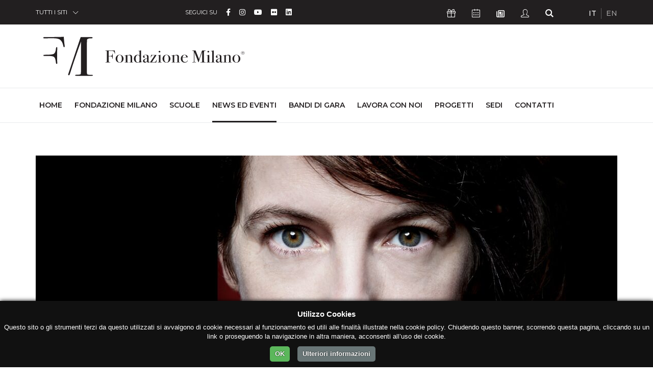

--- FILE ---
content_type: text/html; charset=UTF-8
request_url: https://fondazionemilano.eu/news/il-lavoro-del-1-2-1-1-1-1-1-1-1-1-1-1-1-1-1-1-1-1-1-1-1-1-1-1-1-1-2-1-1-1-2
body_size: 28256
content:
<!DOCTYPE html>
<html lang="it">
<head>
    <meta charset="utf-8">
  <meta name="viewport" content="width=device-width, initial-scale=1, shrink-to-fit=no">

  <!-- GSuite Verification -->
  <meta name="google-site-verification" content="TavXE-9t5EdyPo04NBFylip6XtkIADeM7XmIjQ5_4NE" />

  <!-- Font -->
  <link href="https://fonts.googleapis.com/css?family=Montserrat:200,300,400,500,600,700,800,900%7cRaleway:400,700" rel="stylesheet">
  
  <!-- Bootstrap -->
  <link rel="stylesheet" href="https://fondazionemilano.eu/assets/css/bootstrap.min.css">

  <!-- Plugins Css -->
  <link rel="stylesheet" href="https://fondazionemilano.eu/assets/vendor/swiper/css/swiper.min.css">
  <link rel="stylesheet" href="https://fondazionemilano.eu/assets/vendor/animate/animate.min.css" type="text/css">
  <link rel="stylesheet" href="https://fondazionemilano.eu/assets/vendor/fancybox/css/jquery.fancybox.min.css">

  <!-- Global style (main CSS) -->
  <link rel="stylesheet" href="https://fondazionemilano.eu/assets/css/main.min.css">

  <!-- Icons -->
  
  <link href="https://fondazionemilano.eu/assets/fontawesome/css/fontawesome.min.css" rel="stylesheet">
  <link href="https://fondazionemilano.eu/assets/fontawesome/css/brands.min.css" rel="stylesheet">
  <link href="https://fondazionemilano.eu/assets/fontawesome/css/regular.min.css" rel="stylesheet">
  <link href="https://fondazionemilano.eu/assets/fontawesome/css/solid.min.css" rel="stylesheet">


  <link rel="stylesheet" href="https://fondazionemilano.eu/assets/fonts/ionicons/css/ionicons.min.css" type="text/css">

  <!-- Fav Icons -->
  <link rel="icon" type="image/png" href="/assets/favicon/favicon-96x96.png" sizes="96x96" />
  <link rel="icon" type="image/svg+xml" href="/assets/favicon/favicon.svg" />
  <link rel="shortcut icon" href="/assets/favicon/favicon.ico" />
  <link rel="apple-touch-icon" sizes="180x180" href="/assets/favicon/apple-touch-icon.png" />
  <meta name="apple-mobile-web-app-title" content="Fondazione Milano" />
  <link rel="manifest" href="/assets/favicon/site.webmanifest" />

  <!-- Scripts -->
  <script src="https://ajax.googleapis.com/ajax/libs/jquery/3.2.1/jquery.min.js" defer></script>
  <script>window.jQuery || document.write('<script src="https://fondazionemilano.eu/assets/js/jquery-3.2.1.min.js" defer><\/script>')</script>
  <script src="https://cdnjs.cloudflare.com/ajax/libs/popper.js/1.12.9/umd/popper.min.js" crossorigin="anonymous" defer></script>
  <script src="https://maxcdn.bootstrapcdn.com/bootstrap/4.0.0/js/bootstrap.min.js" crossorigin="anonymous" defer></script>

  <!-- Main JS -->
  <script src="https://fondazionemilano.eu/assets/js/jquery.main.js" defer></script>

  
  <!-- Plugins JS: Sorted A-Z -->
  <script src="https://fondazionemilano.eu/assets/vendor/adaptive-backgrounds/adaptive-backgrounds.js" defer></script>
  <script src="https://fondazionemilano.eu/assets/vendor/countdown/js/jquery.countdown.min.js" defer></script>
  <script src="https://fondazionemilano.eu/assets/vendor/sticky-kit/sticky-kit.min.js" defer></script>
  <script src="https://fondazionemilano.eu/assets/vendor/fancybox/js/jquery.fancybox.min.js" defer></script>
  <script src="https://fondazionemilano.eu/assets/vendor/flip/flip.min.js" defer></script>
  <script src="https://fondazionemilano.eu/assets/vendor/milestone-counter/jquery.countTo.js" defer></script>
  <script src="https://fondazionemilano.eu/assets/vendor/paraxify/paraxify.min.js" defer></script>
  <script src="https://fondazionemilano.eu/assets/vendor/swiper/js/swiper.min.js" defer></script>
  <script src="https://fondazionemilano.eu/assets/vendor/vide/vide.min.js" defer></script>
  <script src="https://fondazionemilano.eu/assets/vendor/viewport-checker/viewportchecker.min.js" defer></script>
  <script src="https://fondazionemilano.eu/assets/vendor/wow/wow.min.js" defer></script>

  <!-- LazyLoad JS -->
  
  <!-- Isotope -->
  <script src="https://fondazionemilano.eu/assets/vendor/isotope/isotope.min.js" defer></script>
  <script src="https://fondazionemilano.eu/assets/vendor/imagesloaded/imagesloaded.pkgd.min.js" defer></script>
 
  <!-- App JS -->
  <script src="https://fondazionemilano.eu/assets/js/boomerang.min.js" defer></script>

  <script type='text/javascript' src='//platform-api.sharethis.com/js/sharethis.js#property=5b6ac04ad5484b00116a90f3&product=custom-share-buttons' async='async'></script>

            <script src="https://fondazionemilano.eu/assets/js/a68c706b780e2180e1853e6680ed1c18.js" defer></script>
      


<!-- Google tag (gtag.js) --> 
  <script async src="https://www.googletagmanager.com/gtag/js?id=G-24L18614ZX"></script> 
  <script> window.dataLayer = window.dataLayer || []; function gtag(){dataLayer.push(arguments);} gtag('js', new Date()); gtag('config', 'G-24L18614ZX'); </script>


<title>La Civica Scuola di Cinema Luchino Visconti (at)… | Fondazione Milano</title><meta name="generator" content="SEOmatic">
<meta name="keywords" content="Fondazione Milano, Scuole Civiche Milano, polo universitario Milano, alta formazione artistica, formazione professionale Milano, corsi AFAM, formazione teatrale, formazione musicale, formazione linguistica, formazione cinematografica, educazione superiore">
<meta name="description" content="2 appuntamenti: EUROPE, NOW! Cinema europeo contemporaneo + Gli Incontri della Civica: Conversazione con Ursula Meier">
<meta name="referrer" content="no-referrer-when-downgrade">
<meta name="robots" content="all">
<meta content="165571146830937" property="fb:profile_id">
<meta content="it" property="og:locale">
<meta content="Fondazione Milano" property="og:site_name">
<meta content="website" property="og:type">
<meta content="https://fondazionemilano.eu/news/il-lavoro-del-1-2-1-1-1-1-1-1-1-1-1-1-1-1-1-1-1-1-1-1-1-1-1-1-1-1-2-1-1-1-2" property="og:url">
<meta content="La Civica Scuola di Cinema Luchino Visconti (at) Bergamo Film Meeting" property="og:title">
<meta content="2 appuntamenti: EUROPE, NOW! Cinema europeo contemporaneo + Gli Incontri della Civica: Conversazione con Ursula Meier" property="og:description">
<meta content="https://cinema.fondazionemilano.eu/uploads/news/_1200x630_crop_center-center_82_none/Ursula-Meier2.jpg?mtime=1743156004" property="og:image">
<meta content="1200" property="og:image:width">
<meta content="630" property="og:image:height">
<meta content="Facciata della sede di Fondazione Milano - Scuole Civiche, situata lungo il Naviglio Grande a Milano in un edificio storico." property="og:image:alt">
<meta content="https://it.wikipedia.org/wiki/Fondazione_Milano_-_Scuole_Civiche" property="og:see_also">
<meta content="https://it.linkedin.com/school/fondazione-milano/" property="og:see_also">
<meta content="https://www.flickr.com/people/fondazionemilano/" property="og:see_also">
<meta content="https://www.youtube.com/user/FondazioneMilano" property="og:see_also">
<meta content="https://www.instagram.com/fondazione_milano" property="og:see_also">
<meta content="https://www.facebook.com/fondazione.milano" property="og:see_also">
<meta name="twitter:card" content="summary_large_image">
<meta name="twitter:creator" content="@">
<meta name="twitter:title" content="La Civica Scuola di Cinema Luchino Visconti (at) Bergamo Film Meeting">
<meta name="twitter:description" content="2 appuntamenti: EUROPE, NOW! Cinema europeo contemporaneo + Gli Incontri della Civica: Conversazione con Ursula Meier">
<meta name="twitter:image" content="https://cinema.fondazionemilano.eu/uploads/news/_800x800_crop_center-center_82_none/Ursula-Meier2.jpg?mtime=1743156004">
<meta name="twitter:image:width" content="800">
<meta name="twitter:image:height" content="800">
<meta name="twitter:image:alt" content="Facciata della sede di Fondazione Milano - Scuole Civiche, situata lungo il Naviglio Grande a Milano in un edificio storico.">
<link href="https://fondazionemilano.eu/news/il-lavoro-del-1-2-1-1-1-1-1-1-1-1-1-1-1-1-1-1-1-1-1-1-1-1-1-1-1-1-2-1-1-1-2" rel="canonical">
<link href="https://fondazionemilano.eu/" rel="home">
<link type="text/plain" href="https://fondazionemilano.eu/humans.txt" rel="author"></head>

  <body>
    <noscript><div>I Javascript devono essere abilitati per la corretta visualizzazione della pagina</div></noscript>

                            
            
        
            
        
        
        
            
      
    <div id="wrapper" class="black-theme">

      
    











<header id="header">
	<a class="sr-only" href="#main">Skip to Content</a>
	<div class="top-bar text-white">
		<div class="container">
			<div class="row justify-content-between">
				<div class="col-auto col-sm-3">
					<div class="dropdown">
						<a class="dropdown-toggle" href="#" role="button" id="all-sites" data-toggle="dropdown" aria-haspopup="true" aria-expanded="false">TUTTI I SITI</a>
						<div class="dropdown-menu" aria-labelledby="all-sites">
																																											<a class="dropdown-item" href="https://fondazionemilano.eu/">FONDAZIONE MILANO</a>
																																																																											<a class="dropdown-item" href="https://cinema.fondazionemilano.eu/">CIVICA SCUOLA DI CINEMA 
LUCHINO VISCONTI</a>
																																																																											<a class="dropdown-item" href="https://lingue.fondazionemilano.eu/">CIVICA SCUOLA INTERPRETI E TRADUTTORI 
ALTIERO SPINELLI</a>
																																																																											<a class="dropdown-item" href="https://musica.fondazionemilano.eu/">CIVICA SCUOLA DI MUSICA 
CLAUDIO ABBADO</a>
																																																																											<a class="dropdown-item" href="https://teatro.fondazionemilano.eu/">CIVICA SCUOLA DI TEATRO 
PAOLO GRASSI</a>
																																																												</div>
					</div>
				</div>
				<div class="col-5 col-sm-6 col-md-4 col-lg-5 visible-md">
											
				 		
					<ul class="inline-list">
			<li>SEGUICI SU</li>
		
		      			<li class="text-md">
				<a class="fa-brands fa-facebook-f" href="https://www.facebook.com/fondazione.milano" data-toggle="tooltip" data-placement="top" title="Facebook" target="_blank">
					<span class="sr-only">Facebook</span>
				</a>
			</li>
      		      			<li class="text-md">
				<a class="fa-brands fa-instagram" href="https://www.instagram.com/fondazione_milano" data-toggle="tooltip" data-placement="top" title="Instagram" target="_blank">
					<span class="sr-only">Instagram</span>
				</a>
			</li>
      		      			<li class="text-md">
				<a class="fa-brands fa-youtube" href="https://www.youtube.com/user/FondazioneMilano" data-toggle="tooltip" data-placement="top" title="YouTube" target="_blank">
					<span class="sr-only">YouTube</span>
				</a>
			</li>
      		      			<li class="text-md">
				<a class="fa-brands fa-flickr" href="https://www.flickr.com/people/fondazionemilano/" data-toggle="tooltip" data-placement="top" title="Flickr" target="_blank">
					<span class="sr-only">Flickr</span>
				</a>
			</li>
      		      			<li class="text-md">
				<a class="fa-brands fa-linkedin" href="https://it.linkedin.com/school/fondazione-milano/" data-toggle="tooltip" data-placement="top" title="Linkedin" target="_blank">
					<span class="sr-only">Linkedin</span>
				</a>
			</li>
      		      				</ul>


				</div>
				<div class="col col-sm-9 col-md-4 col-lg-4 d-flex flex-wrap justify-content-between">
					<!-- Top Bar Nav -->
										<ul class="inline-list double-gutter">
												<li>
							<a class="icon-present-outline" href="https://dona.fondazionemilano.eu/" target="_blank" data-toggle="tooltip" data-placement="top" title="Sostienici">
								<span class="sr-only">Icona Sostienici</span>
							</a>
						</li>
												
														<li>
									<a class="icon-calendar-outline" href="https://fondazionemilano.eu/calendar" data-toggle="tooltip" data-placement="top" title="Calendario Eventi">
										<span class="sr-only">Icona Calendario Eventi</span>
									</a>
								</li>
						
						<li>
							<a class="far fa-newspaper" href="#" data-scroll-to="#footer" data-toggle="tooltip" data-placement="top" title="Newsletter">
								<span class="sr-only">Icona Newsletter</span>
							</a>
						</li>
						<li>
															<a class="icon-user-outline" href="/studenti " data-toggle="tooltip" data-placement="top" title="Studenti">
									<span class="sr-only">Icona Studenti</span>
								</a>
													</li>
						<li>
							<a class="icon-search" href="https://fondazionemilano.eu/search" data-toggle="tooltip" data-placement="top" title="Cerca">
								<span class="sr-only">Icona Cerca</span>
							</a>
						</li>
					</ul>
					
					<!-- Languages Nav -->

															
					            					    
					    					    					    					        					        					            					        					    
					    
            					            					    
					    					    					    					        					        					    
					    
            					
										<ul class="lang-list inline-list">
										    <li class="active">
					        <a href="https://fondazionemilano.eu/news/il-lavoro-del-1-2-1-1-1-1-1-1-1-1-1-1-1-1-1-1-1-1-1-1-1-1-1-1-1-1-2-1-1-1-2" hreflang="it" lang="it">
					        IT
					        </a>
					    </li>
										    <li class="">
					        <a href="https://fondazionemilano.eu/en/" hreflang="en" lang="en">
					        EN
					        </a>
					    </li>
										</ul>
					
										
									</div>
			</div>
		</div>
	</div>
	<!-- Secretary Nav -->
	<div class="bottom-bar">
		<nav class="navbar navbar-expand-lg navbar-light">
			<div class="container">
				<!-- Logo -->
                                                <a class="mobile-logo navbar-brand" href="https://fondazionemilano.eu/">
              <img src="https://fondazionemilano.eu/uploads/fondazione/loghi/logo-fondazione-milano-2.svg" alt="Fondazione Milano" loading="eager">
            </a>
                  				<button class="navbar-toggler" type="button" data-toggle="collapse" data-target="#navbarSupportedContent" aria-controls="navbarSupportedContent" aria-expanded="false" aria-label="Toggle navigation">
				<span class="navbar-toggler-icon"></span>
				</button>
				<div class="collapse navbar-collapse" id="navbarSupportedContent">
					<div class="container">
						<div class="mega-holder">
									          <a class="navbar-brand" href="https://fondazionemilano.eu/">
		            <img src="https://fondazionemilano.eu/uploads/fondazione/loghi/logo-fondazione-milano-2.svg" alt="Fondazione Milano" loading="eager">
		          </a>
		          		          						</div>
						<!-- Main Nav -->
												<ul class="navbar-nav full-width-lg-navbar">
							<li class="nav-item">
								<a class="nav-link" href="https://fondazionemilano.eu/">Home<span class="sr-only">(current)</span></a>
							</li>
																							<li class="nav-item">
									<a class="nav-link" href="https://fondazionemilano.eu/fondazione-milano">Fondazione Milano</a>
								</li>
																													<li class="nav-item">
									<a class="nav-link" href="https://fondazionemilano.eu/scuole-civiche-milano">Scuole</a>
								</li>
																													<li class="nav-item">
									<a class="nav-link active" href="https://fondazionemilano.eu/news">News ed Eventi</a>
								</li>
																													<li class="nav-item">
									<a class="nav-link" href="https://fondazionemilano.eu/bandi">Bandi di gara</a>
								</li>
																													<li class="nav-item">
									<a class="nav-link" href="https://fondazionemilano.eu/lavora-con-noi">Lavora con noi</a>
								</li>
																													<li class="nav-item">
									<a class="nav-link" href="https://fondazionemilano.eu/progetti">Progetti</a>
								</li>
																													<li class="nav-item">
									<a class="nav-link" href="https://fondazionemilano.eu/sedi">Sedi</a>
								</li>
																													<li class="nav-item">
									<a class="nav-link" href="https://fondazionemilano.eu/contatti">Contatti</a>
								</li>
																			</ul>
					</div>
				</div>
			</div>
		</nav>
	</div>
</header>

<main id="main">
      
  


            <section class="slice">

                            <div class="container">
            <div class="row text-center">
              <div class="col-12 text-center mb-5">
                                  <img src="https://cinema.fondazionemilano.eu/uploads/news/_imageStandard/Ursula-Meier2.jpg" alt="Ursula Meier2" class="img-fluid">
                              </div>
            </div>
          </div>
        
        
        <div class="container container-sm">
          <div class="row">
            <div class="col-12">
              <div class="text-center mb-5">
                <h3 class="heading heading-1 strong-600 text-normal">
                La Civica Scuola di Cinema Luchino Visconti (at) Bergamo Film Meeting
                </h3>
                <h4 class="heading heading-3 strong-400 text-normal">
                2 appuntamenti: EUROPE, NOW! Cinema europeo contemporaneo + Gli Incontri della Civica: Conversazione con Ursula Meier
                </h4>
                <ul class="inline-links inline-links--style-1 mt-4">
  <li>
    <i class="fa fa-calendar"></i>
    Data di pubblicazione: <strong>08/03/2023</strong>
  </li>
            <li>
        <i class="fa fa-tags"></i> Categoria:
            <a href="https://fondazionemilano.eu/news/incontri" title="Incontri">
        <strong>INCONTRI</strong>
      </a>
            </li>
      </ul>              </div>
            </div>
          </div>
        </div>
            <div class="container container-md">
        <div class="row">
          <div class="col-12">
            <div class="text-center mb-5">
            <h5 class="heading heading-4 c-gray-dark strong-500 letter-spacing-1 mb-0 mt-3">2 date: martedì 14 marzo + mercoledì 15 marzo</h5>
          </div>
        </div>
      </div>
      <div class="row">
        <div class="col-12 mb-5">
          <div class="text-center sharethis-inline-share-buttons"></div>
        </div>
      </div>
                    <div class="row">
          <div class="col-12">
            <div class="block block-post">
              <div class="block-body block-post-body">
                                  	
					
			
			
		
						<p class="mb-5">
				<img src="https://cinema.fondazionemilano.eu/uploads/news/_920xAUTO_crop_center-center_none/testata-cilect_BFM-copia.jpg" alt="Testata cilect BFM copia" class="img-fluid">
									</p>

	                                  <div class="mt-5 mb-5">
				<p>La decennale collaborazione tra Civica Scuola di Cinema Luchino Visconti e <a href="https://www.bergamofilmmeeting.it/">Bergamo Film Meeting</a> vede confermati anche per questa edizione del festival (11 - 19 marzo 2023) i consueti appuntamenti: la selezione dei migliori cortometraggi del <strong>Cilect Prize</strong> realizzati dagli studenti delle scuole di cinema di tutta Europa, proposti nella sezione <strong>EUROPE NOW! </strong>del BFM e l’<strong>Incontro della Civica</strong> che vedrà protagonista la regista <strong>Ursula Meier.</strong></p>
	</div>                                  <div class="mt-5 mb-5">
			<h2 class="heading heading-2 strong-600 text-normal pb-2">EUROPE, NOW! Cinema europeo contemporaneo - “Boys &amp; Girls” - The Best of Cilect Prize</h2>
				<p>Nell’ambito della sezione <strong>EUROPE, NOW! Cinema europeo contemporaneo </strong>anche quest’anno sarà proposta una selezione di cortometraggi realizzati dagli allievi di scuole aderenti al <a href="https://www.cilect.org/">CILECT</a> (Centre International de Liaison des Ecoles de Cinéma et de Télévision) di cui la Civica fa parte dal 2001. </p>
<p>La selezione di quest’anno comprende corti europei tra i vincitori e finalisti del CILECT Prize, votati dalla comunità di studenti ed insegnanti delle 180 scuole membro: 8 cortometraggi da 7 differenti paesi, di cui 3 fiction, 2 documentari e 3 animazioni. </p>
<p>					 </p>
<p><strong>Mercoledì 15 marzo</strong> | Bergamo, Auditorium di Piazza Libertà</p>
<p>Ore <strong>20.00</strong> - Germana Bianco, responsabile delle relazioni internazionali e festival della Civica Scuola di Cinema, presenterà la selezione e l’attività della Scuola nell’ambito del CILECT Prize</p>
	</div>                                  <div class="mt-5 mb-5">
			<h2 class="heading heading-2 strong-600 text-normal pb-2">Gli Incontri della Civica: Conversazione con Ursula Meier</h2>
				<p>La regista franco-svizzera incontra gli studenti della Civica Scuola di Cinema Luchino Visconti per raccontare la propria esperienza creativa e professionale. Prima dell’incontro verrà proiettato <strong><em>Sister</em></strong> (Orso d’argento al Festival di Berlino 2012) presentato dal BFM all’interno della personale della regista. </p>
<p>L’incontro sarà moderato da Ilaria Feole, critica cinematografica di Film TV.</p>
<p><strong>Martedì 14 marzo</strong> | Milano, Civica Scuola di Cinema Luchino Visconti <br />Sala Convegni di Palazzo Sistema -Via Taramelli, 26</p>
<p>Ore <strong>14.30 </strong>- Proiezione, <strong>riservata agli studenti</strong>, di <strong><em>Sister</em></strong> in Aula Magna<br /><strong></strong>Ore <strong>16.15</strong> circa -<strong> Incontro con Ursula Meier</strong></p>

<p>Aperto al pubblico con prenotazione obbligatoria all’indirizzo <a href="mailto:incontricinema@fondazionemilano.eu">incontricinema@fondazionemilano.eu</a> </p>
	</div>                                    <div class="card mb-5 mt-5">
          <div class="card-header pt-3 pb-3">
        <h4 class="mb-0">Scarica il comunicato stampa</h4>
      </div>
        <div class="card-body align-self-start pt-2 pb-2">
      <ul class="categories categories--style-4 w-100">
        
                          <li>
                        <a href="https://cinema.fondazionemilano.eu/uploads/news/CIVICA%40BFM41.pdf" target="_blank">
              <i title="pdf" class="far fa-file-pdf"></i>
              <span class="category-name">CIVICA@BFM</span>
                          </a>
          </li>
              </ul>
    </div>
  </div>
                                  <div class="alert alert-info p-5 mb-5 mt-5" role="alert">
		<h4 class="alert-info">Ursula Meier</h4>
	<p>Ursula Meier è regista e sceneggiatrice. Lavora spesso sulla sottile linea di confine tra finzione e documentario, analizzando con grande abilità la profonda ambivalenza dei legami emotivi.</p>
<p>Terminati gli studi di cinematografia alla IAD (Belgio) lavora come assistente di Alain Tanner e con i suoi primi cortometraggi ottiene importanti riconoscimenti che le permettono di dedicarsi a tempo pieno alla regia. Dopo due documentari dirige <em>Des épaules solides</em> (2003), prodotto per la serie di ARTE <em>Masculin-Féminin/Petite Caméra</em>, ottenendo un grande successo di pubblico e una candidatura allo Swiss Film Prize. Il suo primo lungometraggio <em>Home</em>, con Isabelle Huppert, del 2008, viene presentato durante la Semaine de la Critique al Festival di Cannes 2008 e riceve la candidatura ai Premi César 2009 nella categoria migliore opera prima. Nel 2012 con <em>L’Enfant d’en haut</em> (<em>Sister</em>), riceve una menzione speciale per l’Orso d’argento al Festival di Berlino e rappresenta la Svizzera nell’ambito dei film proposti per l’Oscar 2013 al miglior film straniero. Nel 2014 fa parte dei 13 registi che realizzano il film collettivo <em>I ponti di Sarajevo</em>, girato in occasione del centenario della prima guerra mondiale e presentato al Festival di Cannes; altri titoli negli anni successivi sono <em>Naissance d’un acteur</em> (cortometraggio 2015) e <em>Ondes de choc – journal de ma tête</em> (2018), lungometraggio con Fanny Ardant.</p>
<p><em>La ligne</em> (<em>La ligne – La linea invisibile</em>, 2022), storia di tre sorelle, una madre e una distanza forzata, è l’ultimo lavoro di Ursula Meier presentato in concorso al Festival di Berlino 2022 con protagonista Valeria Bruni Tedeschi. Il film racconta le dinamiche di una famiglia atipica, in cui è soprattutto lo spazio a definire affetti e relazioni.</p>
</div>                                                                    <div class="alert alert-info p-5 mb-5 mt-5" role="alert">
		<h4 class="alert-info">Gli Incontri della Civica</h4>
	<p><em>Gli Incontri della Civica </em>nascono all’insegna della multidisciplinarietà e dalla volontà di rafforzare l’interazione tra formazione e mondo dello spettacolo, condividendo con la cittadinanza delle occasioni di incontro. Tra gli ospiti degli incontri: Toni Servillo, Filippo Timi, Aldo Giovanni e Giacomo, Gabriele Salvatores, Claudio Bisio, Javier Zanetti, Costanza Quatriglio, Nicolas Philibert, Anna Gastel, Mirko Perri, Ross Lipman, Jim Rygiel, Irene Dionisio, Dagur Kari, Alain Gomis, Ascanio Celestini, Susanna Nicchiarelli, Manetti Bros., Laura Bispuri, Francesca Archibugi, Italo Petriccione, Il Terzo Segreto di Satira, Dario Albertini, Sergio Ferrentino, Daniela Persico, Maurizio Zaccaro, Silvio Soldini e Gigio Alberti, Stefano Galli, Valerio Mieli, Cristina Maurelli, Sandro Baldoni, Beatrice Pucci, Rafael Cobos, Luciana Littizzetto, Jahmil X. T. Qubeka, Cristiano Travaglioli, Germano Lanzoni, Fabio Martina, Giancarlo Soldi, Massimo Fiocchi, Bruno Di Marino, Silvio Maselli, Matteo Pavesi e Roberto della Torre (Fondazione Cineteca Italiana), Chiara Battistini, Alessandro Stellino, Giovanna Lombardi, Stefano Anselmi, Michele Manzolini, Irina Galli, Simone Scafidi, Andrea e Bruno Bozzetto di Studio Bozzetto &amp; Co., Leonardo Manera, Marco D'Amore, Luca Bigazzi, Irene Dionisio, Lionel Baier, Andrea Caccia, Ester Corvi, Borotalco.tv, Alberto Barbera, Eddie Bertozzi, Sergio Oliva, Paola Dubini, Marco Villa, Paolo Mereghetti, Alessandro Stellino, Valerio Jalongo, Gianluca Neri, Andrea Romeo, Giulio Sangiorgio, Marina Di Loreto, UNITA (Marco Bonini, Fabrizia Sacchi, Fabrizio Gifuni)<em>, </em>Francesco Bruni, Alaa Eddine Aljem e Alessandra Speciale, LYNN (Sara Casani, Giulia Sreigerwalt), Giulia Bruno e Micol Roubini, Mia Hansen Løve, Jonathan Bazzi, Midnight Factory, Ninni Bruschetta, Wise Pictures, Il Terzo Segreto di Satira, Emanuele Colombo, Patrice Toye, Richard Van Oosterhout, Daria D’Antonio, Gianfranco Pannone, Hleb Papou, Ali Khamraev, Chiara Cucci, Nevina Satta, Chiara Battistini.</p>
</div>                              </div>
            </div>
          </div>
        </div>
          </div>
  </section>

    
 

     
 


<section class="slice sct-color-1">
    <div class="container container-md">
      <div class="row align-items-center">
      <div class="col-12">
        <h3>EVENTI</h3>
      </div>
    </div>
    <div class="row cols-md-space cols-sm-space cols-xs-space">
      
      
              <div class="col-sm-12 col-lg-12">
  <div class="card z-depth-1-top">
    <ul class="list-group list-group-flush">
      <li class="list-group-item">
        <div class="list-group">
                  <a href="https://fondazionemilano.eu/calendar/event/469968/"
             class="list-group-item list-group-item-action d-flexx justify-content-betweenx align-items-centerx rounded-0 mt-1"
              style="border-left: 5px solid; border-color:#e3e7ed;color:#c1c6cc;">
                          <span class="mt-2 mb-2 d-block" style="color:#c1c6cc;">LA CIVICA SCUOLA DI CINEMA LUCHINO VISCONTI (AT) BERGAMO FILM MEETING</span> 
                        
                        
                        <ul class="fa-ul mb-0  text-md">                        
  <li>
  <span class="fa-li"><i aria-hidden="true" class="far fa-calendar" title="Data"></i></span>
  <span class="sr-only">Data</span>
  <time datetime="2023-03-14">
            da <strong>martedì 14</strong>
      a <strong>mercoledì 15 marzo 2023</strong>
        </time>
  </li>
  <li><span class="fa-li"><i aria-hidden="true" class="far fa-clock" title="Orari"></i></span>
  <span class="sr-only">Orari</span>
            <strong>20:00 - 14:30</strong>
        </li>
</ul>


                     </a>
                  </div>
      </li>
    </ul>
  </div>
</div>      
    </div>
  </div>
</section>
  
         

    <section class="slice sct-color-1">
    <div class="container">
      <div class="row text-center">
        <div class="col-12">
          <h3>NEWS CORRELATE</h3>
                  </div>
      </div>
      <span class="space-xs-lg"></span>
      <div class="row cols-md-space cols-sm-space cols-xs-space justify-content-center">
                        <div class="col-lg-4">
          <div class="card z-depth-1-top border-0">
                                                            <div class="card-image">
                <div class="view view-first">
                    <a href="https://fondazionemilano.eu/news/il-lavoro-del-1-2-1-1-1-1-1-1-1-1-1-1-1-1-1-1-1-1-1-1-1-1-1-1-1-1-2-1-1-1-2-1-1-1-1-1-1-1-1-1-2-1-1-2-3-2-2-2-3-2-2" title="Le bisbetiche domate | Rappresentazioni della libertà femminile tra postfemminismo e backlash">
                        <img src="https://cinema.fondazionemilano.eu/uploads/news/_imageBig/incontri-della-civica-guerra-sito-news.png" alt="Jennifer Guerra">
                    </a>
                </div>
            </div>
                        <div class="card-body">
                     
                <span class="mb-3">
                    
                    
                                        <a href="https://fondazionemilano.eu/news/cinema" class="badge bg-blue text-uppercase">

                                            
                    </a><a href="https://fondazionemilano.eu/news/cinema"><small> Civica Scuola di Cinema 
Luchino Visconti</small></a>
                </span>
                                <div class="clearfix">
                  <time class="d-block mb-3" datetime="2025-12-17">
                    <span class="text-sm c-gray-light ls-1 strong-300">17/12/2025</span>
                  </time>                 
                </div>
                <h3 class="heading heading-4 strong-500">
                  <a href="https://fondazionemilano.eu/news/il-lavoro-del-1-2-1-1-1-1-1-1-1-1-1-1-1-1-1-1-1-1-1-1-1-1-1-1-1-1-2-1-1-1-2-1-1-1-1-1-1-1-1-1-2-1-1-2-3-2-2-2-3-2-2" title="Le bisbetiche domate | Rappresentazioni della libertà femminile tra postfemminismo e backlash">Le bisbetiche domate | Rappresentazioni della libertà femminile tra postfemminismo e backlash</a>
                </h3>
                                  <p class="c-gray-dark strong-500">GLI INCONTRI DELLA CIVICA con la giornalista e scrittrice Jennifer Guerra</p>
                                                <div class="excerpt">
                    <p>Martedì 13 gennaio 2026  alle ore 14.30 - L&#039;incontro è riservato alle studentesse e agli studenti del secondo e del terzo anno del corso triennale</p>
                </div>
                                <a href="https://fondazionemilano.eu/news/il-lavoro-del-1-2-1-1-1-1-1-1-1-1-1-1-1-1-1-1-1-1-1-1-1-1-1-1-1-1-2-1-1-1-2-1-1-1-1-1-1-1-1-1-2-1-1-2-3-2-2-2-3-2-2" class="link link-sm link--bb" title="Le bisbetiche domate | Rappresentazioni della libertà femminile tra postfemminismo e backlash">CONTINUA</a>
            </div>
            <div class="card-footer border-top pt-3 pb-3">
              <div class="row align-items-center">
                <div class="col-12">
                                      <i class="text-sm c-gray-light fa fa-tags"></i>
                    <ul class="inline-links inline-links--style-2">  
                                          <li>
                                                  <a href="https://fondazionemilano.eu/news/incontri" title="Incontri">
                              INCONTRI
                          </a>                      
                          
                      </li>
                      
                    </ul>
                                                      </div>
              </div>
            </div>
          </div>
        </div>
                        <div class="col-lg-4">
          <div class="card z-depth-1-top border-0">
                                                            <div class="card-image">
                <div class="view view-first">
                    <a href="https://fondazionemilano.eu/news/il-lavoro-del-1-2-1-1-1-1-1-1-1-1-1-1-1-1-1-1-1-1-1-1-1-1-1-1-1-1-2-1-1-1-2-1-1-1-1-1-1-1-1-1-2-1-1-2-3-2-2-2-3-2" title="Quando il True Crime è dietro la telecamera: potere, abusi e responsabilità nel mondo dell’audiovisivo">
                        <img src="https://cinema.fondazionemilano.eu/uploads/news/_imageBig/incontri-della-civica-lippi-news.png" alt="Incontri della Civica con Roberta Lippi">
                    </a>
                </div>
            </div>
                        <div class="card-body">
                     
                <span class="mb-3">
                    
                    
                                        <a href="https://fondazionemilano.eu/news/cinema" class="badge bg-blue text-uppercase">

                                            
                    </a><a href="https://fondazionemilano.eu/news/cinema"><small> Civica Scuola di Cinema 
Luchino Visconti</small></a>
                </span>
                                <div class="clearfix">
                  <time class="d-block mb-3" datetime="2025-12-10">
                    <span class="text-sm c-gray-light ls-1 strong-300">10/12/2025</span>
                  </time>                 
                </div>
                <h3 class="heading heading-4 strong-500">
                  <a href="https://fondazionemilano.eu/news/il-lavoro-del-1-2-1-1-1-1-1-1-1-1-1-1-1-1-1-1-1-1-1-1-1-1-1-1-1-1-2-1-1-1-2-1-1-1-1-1-1-1-1-1-2-1-1-2-3-2-2-2-3-2" title="Quando il True Crime è dietro la telecamera: potere, abusi e responsabilità nel mondo dell’audiovisivo">Quando il True Crime è dietro la telecamera: potere, abusi e responsabilità nel mondo dell’audiovisivo</a>
                </h3>
                                  <p class="c-gray-dark strong-500">GLI INCONTRI DELLA CIVICA con Roberta Lippi, giornalista, autrice e podcaster</p>
                                                <div class="excerpt">
                    <p>Giovedì 11 dicembre 2025  alle ore 14.30 - L&#039;incontro è riservato alle studentesse e agli studenti del secondo e del terzo anno del corso triennale</p>
                </div>
                                <a href="https://fondazionemilano.eu/news/il-lavoro-del-1-2-1-1-1-1-1-1-1-1-1-1-1-1-1-1-1-1-1-1-1-1-1-1-1-1-2-1-1-1-2-1-1-1-1-1-1-1-1-1-2-1-1-2-3-2-2-2-3-2" class="link link-sm link--bb" title="Quando il True Crime è dietro la telecamera: potere, abusi e responsabilità nel mondo dell’audiovisivo">CONTINUA</a>
            </div>
            <div class="card-footer border-top pt-3 pb-3">
              <div class="row align-items-center">
                <div class="col-12">
                                      <i class="text-sm c-gray-light fa fa-tags"></i>
                    <ul class="inline-links inline-links--style-2">  
                                          <li>
                                                  <a href="https://fondazionemilano.eu/news/incontri" title="Incontri">
                              INCONTRI
                          </a>                      
                          
                      </li>
                      
                    </ul>
                                                      </div>
              </div>
            </div>
          </div>
        </div>
                        <div class="col-lg-4">
          <div class="card z-depth-1-top border-0">
                                                            <div class="card-image">
                <div class="view view-first">
                    <a href="https://fondazionemilano.eu/news/il-lavoro-del-1-2-1-1-1-1-1-1-1-1-1-1-1-1-1-1-1-1-1-1-1-1-1-1-1-1-2-1-1-1-2-1-1-1-1-1-1-1-1-1-2-1-1-2-3-2-2-2-2" title="In dialogo con Giorgio Gasparini">
                        <img src="https://cinema.fondazionemilano.eu/uploads/news/_imageBig/incontri-della-civica-gasparini-slide.png" alt="Incontri della civica gasparini slide">
                    </a>
                </div>
            </div>
                        <div class="card-body">
                     
                <span class="mb-3">
                    
                    
                                        <a href="https://fondazionemilano.eu/news/cinema" class="badge bg-blue text-uppercase">

                                            
                    </a><a href="https://fondazionemilano.eu/news/cinema"><small> Civica Scuola di Cinema 
Luchino Visconti</small></a>
                </span>
                                <div class="clearfix">
                  <time class="d-block mb-3" datetime="2025-12-01">
                    <span class="text-sm c-gray-light ls-1 strong-300">01/12/2025</span>
                  </time>                 
                </div>
                <h3 class="heading heading-4 strong-500">
                  <a href="https://fondazionemilano.eu/news/il-lavoro-del-1-2-1-1-1-1-1-1-1-1-1-1-1-1-1-1-1-1-1-1-1-1-1-1-1-1-2-1-1-1-2-1-1-1-1-1-1-1-1-1-2-1-1-2-3-2-2-2-2" title="In dialogo con Giorgio Gasparini">In dialogo con Giorgio Gasparini</a>
                </h3>
                                  <p class="c-gray-dark strong-500">GLI INCONTRI DELLA CIVICA con Giorgio Gasparini, organizzatore generale</p>
                                                <div class="excerpt">
                    <p>Martedì 2 dicembre alle ore 14.45 - L&#039;incontro è riservato alle studentesse e agli studenti del primo anno del corso triennale</p>
                </div>
                                <a href="https://fondazionemilano.eu/news/il-lavoro-del-1-2-1-1-1-1-1-1-1-1-1-1-1-1-1-1-1-1-1-1-1-1-1-1-1-1-2-1-1-1-2-1-1-1-1-1-1-1-1-1-2-1-1-2-3-2-2-2-2" class="link link-sm link--bb" title="In dialogo con Giorgio Gasparini">CONTINUA</a>
            </div>
            <div class="card-footer border-top pt-3 pb-3">
              <div class="row align-items-center">
                <div class="col-12">
                                      <i class="text-sm c-gray-light fa fa-tags"></i>
                    <ul class="inline-links inline-links--style-2">  
                                          <li>
                                                  <a href="https://fondazionemilano.eu/news/incontri" title="Incontri">
                              INCONTRI
                          </a>                      
                          
                      </li>
                      
                    </ul>
                                                      </div>
              </div>
            </div>
          </div>
        </div>
                        <div class="col-lg-4">
          <div class="card z-depth-1-top border-0">
                                                            <div class="card-image">
                <div class="view view-first">
                    <a href="https://fondazionemilano.eu/news/il-lavoro-del-1-2-1-1-1-1-1-1-1-1-1-1-1-1-1-1-1-1-1-1-1-1-1-1-1-1-2-1-1-1-2-1-1-1-1-1-1-1-1-1-2-1-1-2-3-2-2-2" title="In dialogo con Lyda Patitucci">
                        <img src="https://cinema.fondazionemilano.eu/uploads/news/_imageBig/incontri-della-civica-lyda-patitucci-sito-news.jpg" alt="Incontri della civica lyda patitucci sito news">
                    </a>
                </div>
            </div>
                        <div class="card-body">
                     
                <span class="mb-3">
                    
                    
                                        <a href="https://fondazionemilano.eu/news/cinema" class="badge bg-blue text-uppercase">

                                            
                    </a><a href="https://fondazionemilano.eu/news/cinema"><small> Civica Scuola di Cinema 
Luchino Visconti</small></a>
                </span>
                                <div class="clearfix">
                  <time class="d-block mb-3" datetime="2025-11-18">
                    <span class="text-sm c-gray-light ls-1 strong-300">18/11/2025</span>
                  </time>                 
                </div>
                <h3 class="heading heading-4 strong-500">
                  <a href="https://fondazionemilano.eu/news/il-lavoro-del-1-2-1-1-1-1-1-1-1-1-1-1-1-1-1-1-1-1-1-1-1-1-1-1-1-1-2-1-1-1-2-1-1-1-1-1-1-1-1-1-2-1-1-2-3-2-2-2" title="In dialogo con Lyda Patitucci">In dialogo con Lyda Patitucci</a>
                </h3>
                                  <p class="c-gray-dark strong-500">GLI INCONTRI DELLA CIVICA con la regista Lyda Patitucci</p>
                                                <div class="excerpt">
                    <p>Martedì 25 novembre alle ore 14.45 - L&#039;incontro è riservato alle studentesse e agli studenti del primo anno del corso triennale</p>
                </div>
                                <a href="https://fondazionemilano.eu/news/il-lavoro-del-1-2-1-1-1-1-1-1-1-1-1-1-1-1-1-1-1-1-1-1-1-1-1-1-1-1-2-1-1-1-2-1-1-1-1-1-1-1-1-1-2-1-1-2-3-2-2-2" class="link link-sm link--bb" title="In dialogo con Lyda Patitucci">CONTINUA</a>
            </div>
            <div class="card-footer border-top pt-3 pb-3">
              <div class="row align-items-center">
                <div class="col-12">
                                      <i class="text-sm c-gray-light fa fa-tags"></i>
                    <ul class="inline-links inline-links--style-2">  
                                          <li>
                                                  <a href="https://fondazionemilano.eu/news/incontri" title="Incontri">
                              INCONTRI
                          </a>                      
                          
                      </li>
                      
                    </ul>
                                                      </div>
              </div>
            </div>
          </div>
        </div>
                        <div class="col-lg-4">
          <div class="card z-depth-1-top border-0">
                                                            <div class="card-image">
                <div class="view view-first">
                    <a href="https://fondazionemilano.eu/news/il-lavoro-del-1-2-1-1-1-1-1-1-1-1-1-1-1-1-1-1-1-1-1-1-1-1-1-1-1-1-2-1-1-1-2-1-1-1-1-1-1-1-1-1-2-1-1-2-3-2-2" title="Relazioni tra generi e dinamiche di potere: il problema della violenza">
                        <img src="https://cinema.fondazionemilano.eu/uploads/news/_imageBig/incontri-della-civica-simi-de-burgis-sito-news.jpg" alt="Incontri della civica simi de burgis sito news">
                    </a>
                </div>
            </div>
                        <div class="card-body">
                     
                <span class="mb-3">
                    
                    
                                        <a href="https://fondazionemilano.eu/news/cinema" class="badge bg-blue text-uppercase">

                                            
                    </a><a href="https://fondazionemilano.eu/news/cinema"><small> Civica Scuola di Cinema 
Luchino Visconti</small></a>
                </span>
                                <div class="clearfix">
                  <time class="d-block mb-3" datetime="2025-11-18">
                    <span class="text-sm c-gray-light ls-1 strong-300">18/11/2025</span>
                  </time>                 
                </div>
                <h3 class="heading heading-4 strong-500">
                  <a href="https://fondazionemilano.eu/news/il-lavoro-del-1-2-1-1-1-1-1-1-1-1-1-1-1-1-1-1-1-1-1-1-1-1-1-1-1-1-2-1-1-1-2-1-1-1-1-1-1-1-1-1-2-1-1-2-3-2-2" title="Relazioni tra generi e dinamiche di potere: il problema della violenza">Relazioni tra generi e dinamiche di potere: il problema della violenza</a>
                </h3>
                                  <p class="c-gray-dark strong-500">GLI INCONTRI DELLA CIVICA con Irene Simi de Burgis, psicologa, psicoterapeuta e consulente del tribunale</p>
                                                <div class="excerpt">
                    <p>Mercoledì 26 novembre alle ore 14.30 - L&#039;incontro è riservato alle studentesse e agli studenti del primo anno del corso triennale</p>
                </div>
                                <a href="https://fondazionemilano.eu/news/il-lavoro-del-1-2-1-1-1-1-1-1-1-1-1-1-1-1-1-1-1-1-1-1-1-1-1-1-1-1-2-1-1-1-2-1-1-1-1-1-1-1-1-1-2-1-1-2-3-2-2" class="link link-sm link--bb" title="Relazioni tra generi e dinamiche di potere: il problema della violenza">CONTINUA</a>
            </div>
            <div class="card-footer border-top pt-3 pb-3">
              <div class="row align-items-center">
                <div class="col-12">
                                      <i class="text-sm c-gray-light fa fa-tags"></i>
                    <ul class="inline-links inline-links--style-2">  
                                          <li>
                                                  <a href="https://fondazionemilano.eu/news/incontri" title="Incontri">
                              INCONTRI
                          </a>                      
                          
                      </li>
                      
                    </ul>
                                                      </div>
              </div>
            </div>
          </div>
        </div>
                        <div class="col-lg-4">
          <div class="card z-depth-1-top border-0">
                                                            <div class="card-image">
                <div class="view view-first">
                    <a href="https://fondazionemilano.eu/news/il-lavoro-del-1-2-1-1-1-1-1-1-1-1-1-1-1-1-1-1-1-1-1-1-1-1-1-1-1-1-2-1-1-1-2-1-1-1-1-1-1-1-1-1-2-1-1-2-3-2" title="La verità, vi prego, sul cinema italiano contemporaneo">
                        <img src="https://cinema.fondazionemilano.eu/uploads/news/_imageBig/incontri-della-civica-rocco-maccagatta-sito-news.jpg" alt="Incontri della civica rocco maccagatta sito news">
                    </a>
                </div>
            </div>
                        <div class="card-body">
                     
                <span class="mb-3">
                    
                    
                                        <a href="https://fondazionemilano.eu/news/cinema" class="badge bg-blue text-uppercase">

                                            
                    </a><a href="https://fondazionemilano.eu/news/cinema"><small> Civica Scuola di Cinema 
Luchino Visconti</small></a>
                </span>
                                <div class="clearfix">
                  <time class="d-block mb-3" datetime="2025-11-12">
                    <span class="text-sm c-gray-light ls-1 strong-300">12/11/2025</span>
                  </time>                 
                </div>
                <h3 class="heading heading-4 strong-500">
                  <a href="https://fondazionemilano.eu/news/il-lavoro-del-1-2-1-1-1-1-1-1-1-1-1-1-1-1-1-1-1-1-1-1-1-1-1-1-1-1-2-1-1-1-2-1-1-1-1-1-1-1-1-1-2-1-1-2-3-2" title="La verità, vi prego, sul cinema italiano contemporaneo">La verità, vi prego, sul cinema italiano contemporaneo</a>
                </h3>
                                  <p class="c-gray-dark strong-500">GLI INCONTRI DELLA CIVICA con Rocco Moccagatta, critico e studioso di cinema, televisione e new media, analista degli audiovisivi e docente</p>
                                                <div class="excerpt">
                    <p>Mercoledì 19 novembre alle ore 14.30 - L&#039;incontro è riservato alle studentesse e agli studenti del primo anno del corso triennale</p>
                </div>
                                <a href="https://fondazionemilano.eu/news/il-lavoro-del-1-2-1-1-1-1-1-1-1-1-1-1-1-1-1-1-1-1-1-1-1-1-1-1-1-1-2-1-1-1-2-1-1-1-1-1-1-1-1-1-2-1-1-2-3-2" class="link link-sm link--bb" title="La verità, vi prego, sul cinema italiano contemporaneo">CONTINUA</a>
            </div>
            <div class="card-footer border-top pt-3 pb-3">
              <div class="row align-items-center">
                <div class="col-12">
                                      <i class="text-sm c-gray-light fa fa-tags"></i>
                    <ul class="inline-links inline-links--style-2">  
                                          <li>
                                                  <a href="https://fondazionemilano.eu/news/incontri" title="Incontri">
                              INCONTRI
                          </a>                      
                          
                      </li>
                      
                    </ul>
                                                      </div>
              </div>
            </div>
          </div>
        </div>
                        <div class="col-lg-4">
          <div class="card z-depth-1-top border-0">
                                                            <div class="card-image">
                <div class="view view-first">
                    <a href="https://fondazionemilano.eu/news/il-lavoro-del-1-2-1-1-1-1-1-1-1-1-1-1-1-1-1-1-1-1-1-1-1-1-1-1-1-1-2-1-1-1-2-1-1-1-1-1-1-1-1-1-2-1-1-2-3" title="Conversation with Manoël Dupont  on filming &quot;human encounters and human vulnerability&quot;">
                        <img src="https://cinema.fondazionemilano.eu/uploads/news/_imageBig/incontro-cinema-Manoel-Dupont-news-sito.jpg" alt="Incontro della Civica con Manoël Dupont">
                    </a>
                </div>
            </div>
                        <div class="card-body">
                     
                <span class="mb-3">
                    
                    
                                        <a href="https://fondazionemilano.eu/news/cinema" class="badge bg-blue text-uppercase">

                                            
                    </a><a href="https://fondazionemilano.eu/news/cinema"><small> Civica Scuola di Cinema 
Luchino Visconti</small></a>
                </span>
                                <div class="clearfix">
                  <time class="d-block mb-3" datetime="2025-11-05">
                    <span class="text-sm c-gray-light ls-1 strong-300">05/11/2025</span>
                  </time>                 
                </div>
                <h3 class="heading heading-4 strong-500">
                  <a href="https://fondazionemilano.eu/news/il-lavoro-del-1-2-1-1-1-1-1-1-1-1-1-1-1-1-1-1-1-1-1-1-1-1-1-1-1-1-2-1-1-1-2-1-1-1-1-1-1-1-1-1-2-1-1-2-3" title="Conversation with Manoël Dupont  on filming &quot;human encounters and human vulnerability&quot;">Conversation with Manoël Dupont  on filming &quot;human encounters and human vulnerability&quot;</a>
                </h3>
                                  <p class="c-gray-dark strong-500">GLI INCONTRI DELLA CIVICA con Manoël Dupont, regista e attore belga | Conversazione condotta da Wouter Hessels, docente presso l&#039;INSAS (Institut National Supérieur des Arts du Spectacle) e il RITCS (Royal Institute for Theatre, Cinema &amp; Sound) di Bruxelles</p>
                                                <div class="excerpt">
                    <p>Lunedì 10 novembre alle ore 14.30 - L&#039;incontro è riservato alle studentesse e agli studenti del primo anno del corso triennale</p>
                </div>
                                <a href="https://fondazionemilano.eu/news/il-lavoro-del-1-2-1-1-1-1-1-1-1-1-1-1-1-1-1-1-1-1-1-1-1-1-1-1-1-1-2-1-1-1-2-1-1-1-1-1-1-1-1-1-2-1-1-2-3" class="link link-sm link--bb" title="Conversation with Manoël Dupont  on filming &quot;human encounters and human vulnerability&quot;">CONTINUA</a>
            </div>
            <div class="card-footer border-top pt-3 pb-3">
              <div class="row align-items-center">
                <div class="col-12">
                                      <i class="text-sm c-gray-light fa fa-tags"></i>
                    <ul class="inline-links inline-links--style-2">  
                                          <li>
                                                  <a href="https://fondazionemilano.eu/news/incontri" title="Incontri">
                              INCONTRI
                          </a>                      
                          
                      </li>
                      
                    </ul>
                                                      </div>
              </div>
            </div>
          </div>
        </div>
                        <div class="col-lg-4">
          <div class="card z-depth-1-top border-0">
                                                            <div class="card-image">
                <div class="view view-first">
                    <a href="https://fondazionemilano.eu/news/il-lavoro-del-1-2-1-1-1-1-1-1-1-1-1-1-1-1-1-1-1-1-1-1-1-1-1-1-1-1-2-1-1-1-2-1-1-1-1-1-1-1-1-1-2-1-1-2" title="Immaginare futuri con le parole">
                        <img src="https://cinema.fondazionemilano.eu/uploads/news/_imageBig/incontro-cinema-vera-gheno-news-sito.jpg" alt="Incontro cinema vera gheno news sito">
                    </a>
                </div>
            </div>
                        <div class="card-body">
                     
                <span class="mb-3">
                    
                    
                                        <a href="https://fondazionemilano.eu/news/cinema" class="badge bg-blue text-uppercase">

                                            
                    </a><a href="https://fondazionemilano.eu/news/cinema"><small> Civica Scuola di Cinema 
Luchino Visconti</small></a>
                </span>
                                <div class="clearfix">
                  <time class="d-block mb-3" datetime="2025-04-29">
                    <span class="text-sm c-gray-light ls-1 strong-300">29/04/2025</span>
                  </time>                 
                </div>
                <h3 class="heading heading-4 strong-500">
                  <a href="https://fondazionemilano.eu/news/il-lavoro-del-1-2-1-1-1-1-1-1-1-1-1-1-1-1-1-1-1-1-1-1-1-1-1-1-1-1-2-1-1-1-2-1-1-1-1-1-1-1-1-1-2-1-1-2" title="Immaginare futuri con le parole">Immaginare futuri con le parole</a>
                </h3>
                                  <p class="c-gray-dark strong-500">GLI INCONTRI DELLA CIVICA con Vera Gheno, sociolinguista e traduttrice dall’ungherese</p>
                                                <div class="excerpt">
                    <p>Lunedì 5 maggio alle ore 14.30 - L&#039;incontro è riservato agli studenti e alle studentesse del corso triennale e dei corsi serali</p>
                </div>
                                <a href="https://fondazionemilano.eu/news/il-lavoro-del-1-2-1-1-1-1-1-1-1-1-1-1-1-1-1-1-1-1-1-1-1-1-1-1-1-1-2-1-1-1-2-1-1-1-1-1-1-1-1-1-2-1-1-2" class="link link-sm link--bb" title="Immaginare futuri con le parole">CONTINUA</a>
            </div>
            <div class="card-footer border-top pt-3 pb-3">
              <div class="row align-items-center">
                <div class="col-12">
                                      <i class="text-sm c-gray-light fa fa-tags"></i>
                    <ul class="inline-links inline-links--style-2">  
                                          <li>
                                                  <a href="https://fondazionemilano.eu/news/incontri" title="Incontri">
                              INCONTRI
                          </a>                      
                          
                      </li>
                      
                    </ul>
                                                      </div>
              </div>
            </div>
          </div>
        </div>
                        <div class="col-lg-4">
          <div class="card z-depth-1-top border-0">
                                                            <div class="card-image">
                <div class="view view-first">
                    <a href="https://fondazionemilano.eu/news/il-lavoro-del-1-2-1-1-1-1-1-1-1-1-1-1-1-1-1-1-1-1-1-1-1-1-1-1-1-1-2-1-1-1-2-1-1-1-1-1-1-1-1-1-2-1-1" title="La vita nelle immagini: regia e montaggio">
                        <img src="https://cinema.fondazionemilano.eu/uploads/news/_imageBig/incontro-eclettica-sito-new_2025-03-13-203332.jpg" alt="Incontro eclettica sito new">
                    </a>
                </div>
            </div>
                        <div class="card-body">
                     
                <span class="mb-3">
                    
                    
                                        <a href="https://fondazionemilano.eu/news/cinema" class="badge bg-blue text-uppercase">

                                            
                    </a><a href="https://fondazionemilano.eu/news/cinema"><small> Civica Scuola di Cinema 
Luchino Visconti</small></a>
                </span>
                                <div class="clearfix">
                  <time class="d-block mb-3" datetime="2025-03-13">
                    <span class="text-sm c-gray-light ls-1 strong-300">13/03/2025</span>
                  </time>                 
                </div>
                <h3 class="heading heading-4 strong-500">
                  <a href="https://fondazionemilano.eu/news/il-lavoro-del-1-2-1-1-1-1-1-1-1-1-1-1-1-1-1-1-1-1-1-1-1-1-1-1-1-1-2-1-1-1-2-1-1-1-1-1-1-1-1-1-2-1-1" title="La vita nelle immagini: regia e montaggio">La vita nelle immagini: regia e montaggio</a>
                </h3>
                                  <p class="c-gray-dark strong-500">GLI INCONTRI DELLA CIVICA con Laura Bispuri e Carlotta Cristiani</p>
                                                <div class="excerpt">
                    <p>Lunedì 24 marzo alle ore 14.30 - L&#039;incontro è riservato agli studenti e alle studentesse del I anno</p>
                </div>
                                <a href="https://fondazionemilano.eu/news/il-lavoro-del-1-2-1-1-1-1-1-1-1-1-1-1-1-1-1-1-1-1-1-1-1-1-1-1-1-1-2-1-1-1-2-1-1-1-1-1-1-1-1-1-2-1-1" class="link link-sm link--bb" title="La vita nelle immagini: regia e montaggio">CONTINUA</a>
            </div>
            <div class="card-footer border-top pt-3 pb-3">
              <div class="row align-items-center">
                <div class="col-12">
                                      <i class="text-sm c-gray-light fa fa-tags"></i>
                    <ul class="inline-links inline-links--style-2">  
                                          <li>
                                                  <a href="https://fondazionemilano.eu/news/incontri" title="Incontri">
                              INCONTRI
                          </a>                      
                          
                      </li>
                      
                    </ul>
                                                      </div>
              </div>
            </div>
          </div>
        </div>
                        <div class="col-lg-4">
          <div class="card z-depth-1-top border-0">
                                                            <div class="card-image">
                <div class="view view-first">
                    <a href="https://fondazionemilano.eu/news/il-lavoro-del-1-2-1-1-1-1-1-1-1-1-1-1-1-1-1-1-1-1-1-1-1-1-1-1-1-1-2-1-1-1-2-1-1-1-1-1-1-1-1-1-2-1" title="La Civica Scuola di Cinema Luchino Visconti (at) Festival del Cinema Africano, d’Asia e America Latina">
                        <img src="https://cinema.fondazionemilano.eu/uploads/news/_imageBig/Festival-del-Cinema-Africano-d’Asia-e-America-Latina.png" alt="Festival del Cinema Africano d Asia e America Latina">
                    </a>
                </div>
            </div>
                        <div class="card-body">
                     
                <span class="mb-3">
                    
                    
                                        <a href="https://fondazionemilano.eu/news/cinema" class="badge bg-blue text-uppercase">

                                            
                    </a><a href="https://fondazionemilano.eu/news/cinema"><small> Civica Scuola di Cinema 
Luchino Visconti</small></a>
                </span>
                                <div class="clearfix">
                  <time class="d-block mb-3" datetime="2025-02-24">
                    <span class="text-sm c-gray-light ls-1 strong-300">24/02/2025</span>
                  </time>                 
                </div>
                <h3 class="heading heading-4 strong-500">
                  <a href="https://fondazionemilano.eu/news/il-lavoro-del-1-2-1-1-1-1-1-1-1-1-1-1-1-1-1-1-1-1-1-1-1-1-1-1-1-1-2-1-1-1-2-1-1-1-1-1-1-1-1-1-2-1" title="La Civica Scuola di Cinema Luchino Visconti (at) Festival del Cinema Africano, d’Asia e America Latina">La Civica Scuola di Cinema Luchino Visconti (at) Festival del Cinema Africano, d’Asia e America Latina</a>
                </h3>
                                  <p class="c-gray-dark strong-500">GLI INCONTRI DELLA CIVICA con Mohamed Rashad | Torna la collaborazione tra la Civica Scuola di Cinema Luchino Visconti e il Festival del Cinema Africano, d’Asia e America Latina</p>
                                                <div class="excerpt">
                    <p>Venerdì 28 marzo, ore 14.30 - L&#039;incontro è riservato agli studenti e alle studentesse del I anno</p>
                </div>
                                <a href="https://fondazionemilano.eu/news/il-lavoro-del-1-2-1-1-1-1-1-1-1-1-1-1-1-1-1-1-1-1-1-1-1-1-1-1-1-1-2-1-1-1-2-1-1-1-1-1-1-1-1-1-2-1" class="link link-sm link--bb" title="La Civica Scuola di Cinema Luchino Visconti (at) Festival del Cinema Africano, d’Asia e America Latina">CONTINUA</a>
            </div>
            <div class="card-footer border-top pt-3 pb-3">
              <div class="row align-items-center">
                <div class="col-12">
                                      <i class="text-sm c-gray-light fa fa-tags"></i>
                    <ul class="inline-links inline-links--style-2">  
                                          <li>
                                                  <a href="https://fondazionemilano.eu/news/incontri" title="Incontri">
                              INCONTRI
                          </a>                      
                          
                      </li>
                      
                    </ul>
                                                      </div>
              </div>
            </div>
          </div>
        </div>
                        <div class="col-lg-4">
          <div class="card z-depth-1-top border-0">
                                                            <div class="card-image">
                <div class="view view-first">
                    <a href="https://fondazionemilano.eu/news/il-lavoro-del-1-2-1-1-1-1-1-1-1-1-1-1-1-1-1-1-1-1-1-1-1-1-1-1-1-1-2-1-1-1-2-1-1-1-1-1-1-1-1-1-2" title="La Civica Scuola di Cinema Luchino Visconti (at) Bergamo Film Meeting">
                        <img src="https://cinema.fondazionemilano.eu/uploads/news/_imageBig/AliceNellis_Incontro.jpg" alt="Alice Nellis Incontro">
                    </a>
                </div>
            </div>
                        <div class="card-body">
                     
                <span class="mb-3">
                    
                    
                                        <a href="https://fondazionemilano.eu/news/cinema" class="badge bg-blue text-uppercase">

                                            
                    </a><a href="https://fondazionemilano.eu/news/cinema"><small> Civica Scuola di Cinema 
Luchino Visconti</small></a>
                </span>
                                <div class="clearfix">
                  <time class="d-block mb-3" datetime="2025-02-19">
                    <span class="text-sm c-gray-light ls-1 strong-300">19/02/2025</span>
                  </time>                 
                </div>
                <h3 class="heading heading-4 strong-500">
                  <a href="https://fondazionemilano.eu/news/il-lavoro-del-1-2-1-1-1-1-1-1-1-1-1-1-1-1-1-1-1-1-1-1-1-1-1-1-1-1-2-1-1-1-2-1-1-1-1-1-1-1-1-1-2" title="La Civica Scuola di Cinema Luchino Visconti (at) Bergamo Film Meeting">La Civica Scuola di Cinema Luchino Visconti (at) Bergamo Film Meeting</a>
                </h3>
                                  <p class="c-gray-dark strong-500">2 appuntamenti: EUROPE, NOW! Cinema europeo contemporaneo + Gli Incontri della Civica: Conversazione con Alice Nellis</p>
                                                <div class="excerpt">
                    <p>Mercoledì 12 marzo 2025</p>
                </div>
                                <a href="https://fondazionemilano.eu/news/il-lavoro-del-1-2-1-1-1-1-1-1-1-1-1-1-1-1-1-1-1-1-1-1-1-1-1-1-1-1-2-1-1-1-2-1-1-1-1-1-1-1-1-1-2" class="link link-sm link--bb" title="La Civica Scuola di Cinema Luchino Visconti (at) Bergamo Film Meeting">CONTINUA</a>
            </div>
            <div class="card-footer border-top pt-3 pb-3">
              <div class="row align-items-center">
                <div class="col-12">
                                      <i class="text-sm c-gray-light fa fa-tags"></i>
                    <ul class="inline-links inline-links--style-2">  
                                          <li>
                                                  <a href="https://fondazionemilano.eu/news/incontri" title="Incontri">
                              INCONTRI
                          </a>                      
                          
                      </li>
                      
                    </ul>
                                                      </div>
              </div>
            </div>
          </div>
        </div>
                        <div class="col-lg-4">
          <div class="card z-depth-1-top border-0">
                                                            <div class="card-image">
                <div class="view view-first">
                    <a href="https://fondazionemilano.eu/news/relazioni-tra-generi-e-dinamiche-di-potere-il-problema-della-violenza-1-1-1-1" title="Design per realtà alternative - Incontro con This is not a DUO">
                        <img src="https://cinema.fondazionemilano.eu/uploads/news/_imageBig/this-is-not-a-duo-new-sito.jpg" alt="This is not a duo new sito">
                    </a>
                </div>
            </div>
                        <div class="card-body">
                     
                <span class="mb-3">
                    
                    
                                        <a href="https://fondazionemilano.eu/news/cinema" class="badge bg-blue text-uppercase">

                                            
                    </a><a href="https://fondazionemilano.eu/news/cinema"><small> Civica Scuola di Cinema 
Luchino Visconti</small></a>
                </span>
                                <div class="clearfix">
                  <time class="d-block mb-3" datetime="2025-01-21">
                    <span class="text-sm c-gray-light ls-1 strong-300">21/01/2025</span>
                  </time>                 
                </div>
                <h3 class="heading heading-4 strong-500">
                  <a href="https://fondazionemilano.eu/news/relazioni-tra-generi-e-dinamiche-di-potere-il-problema-della-violenza-1-1-1-1" title="Design per realtà alternative - Incontro con This is not a DUO">Design per realtà alternative - Incontro con This is not a DUO</a>
                </h3>
                                  <p class="c-gray-dark strong-500">GLI INCONTRI DELLA CIVICA con This is not a DUO</p>
                                                <div class="excerpt">
                    <p>Martedì 4 febbraio alle ore 14.30 - L&#039;incontro è riservato agli studenti e alle studentesse del I anno</p>
                </div>
                                <a href="https://fondazionemilano.eu/news/relazioni-tra-generi-e-dinamiche-di-potere-il-problema-della-violenza-1-1-1-1" class="link link-sm link--bb" title="Design per realtà alternative - Incontro con This is not a DUO">CONTINUA</a>
            </div>
            <div class="card-footer border-top pt-3 pb-3">
              <div class="row align-items-center">
                <div class="col-12">
                                      <i class="text-sm c-gray-light fa fa-tags"></i>
                    <ul class="inline-links inline-links--style-2">  
                                          <li>
                                                  <a href="https://fondazionemilano.eu/news/incontri" title="Incontri">
                              INCONTRI
                          </a>                      
                          
                      </li>
                      
                    </ul>
                                                      </div>
              </div>
            </div>
          </div>
        </div>
                        <div class="col-lg-4">
          <div class="card z-depth-1-top border-0">
                                                            <div class="card-image">
                <div class="view view-first">
                    <a href="https://fondazionemilano.eu/news/relazioni-tra-generi-e-dinamiche-di-potere-il-problema-della-violenza-1-1-1" title="In dialogo con Margherita Ferri">
                        <img src="https://cinema.fondazionemilano.eu/uploads/news/_imageBig/In-dialogo-con-Margherita-Ferri-5.jpg" alt="In dialogo con Margherita Ferri">
                    </a>
                </div>
            </div>
                        <div class="card-body">
                     
                <span class="mb-3">
                    
                    
                                        <a href="https://fondazionemilano.eu/news/cinema" class="badge bg-blue text-uppercase">

                                            
                    </a><a href="https://fondazionemilano.eu/news/cinema"><small> Civica Scuola di Cinema 
Luchino Visconti</small></a>
                </span>
                                <div class="clearfix">
                  <time class="d-block mb-3" datetime="2025-01-21">
                    <span class="text-sm c-gray-light ls-1 strong-300">21/01/2025</span>
                  </time>                 
                </div>
                <h3 class="heading heading-4 strong-500">
                  <a href="https://fondazionemilano.eu/news/relazioni-tra-generi-e-dinamiche-di-potere-il-problema-della-violenza-1-1-1" title="In dialogo con Margherita Ferri">In dialogo con Margherita Ferri</a>
                </h3>
                                  <p class="c-gray-dark strong-500">GLI INCONTRI DELLA CIVICA con Margherita Ferri, regista di &quot;Il ragazzo dai pantaloni rosa&quot;</p>
                                                <div class="excerpt">
                    <p>Giovedì 30 gennaio alle ore 14.30 - L&#039;incontro è riservato agli studenti e alle studentesse del I anno</p>
                </div>
                                <a href="https://fondazionemilano.eu/news/relazioni-tra-generi-e-dinamiche-di-potere-il-problema-della-violenza-1-1-1" class="link link-sm link--bb" title="In dialogo con Margherita Ferri">CONTINUA</a>
            </div>
            <div class="card-footer border-top pt-3 pb-3">
              <div class="row align-items-center">
                <div class="col-12">
                                      <i class="text-sm c-gray-light fa fa-tags"></i>
                    <ul class="inline-links inline-links--style-2">  
                                          <li>
                                                  <a href="https://fondazionemilano.eu/news/incontri" title="Incontri">
                              INCONTRI
                          </a>                      
                          
                      </li>
                      
                    </ul>
                                                      </div>
              </div>
            </div>
          </div>
        </div>
                        <div class="col-lg-4">
          <div class="card z-depth-1-top border-0">
                                                            <div class="card-image">
                <div class="view view-first">
                    <a href="https://fondazionemilano.eu/news/relazioni-tra-generi-e-dinamiche-di-potere-il-problema-della-violenza-1-1" title="Eclettica - Dalla Civica alla produzione e distribuzione">
                        <img src="https://cinema.fondazionemilano.eu/uploads/news/_imageBig/incontro-eclettica-sito-slide.jpg" alt="Incontro eclettica sito slide">
                    </a>
                </div>
            </div>
                        <div class="card-body">
                     
                <span class="mb-3">
                    
                    
                                        <a href="https://fondazionemilano.eu/news/cinema" class="badge bg-blue text-uppercase">

                                            
                    </a><a href="https://fondazionemilano.eu/news/cinema"><small> Civica Scuola di Cinema 
Luchino Visconti</small></a>
                </span>
                                <div class="clearfix">
                  <time class="d-block mb-3" datetime="2024-12-09">
                    <span class="text-sm c-gray-light ls-1 strong-300">09/12/2024</span>
                  </time>                 
                </div>
                <h3 class="heading heading-4 strong-500">
                  <a href="https://fondazionemilano.eu/news/relazioni-tra-generi-e-dinamiche-di-potere-il-problema-della-violenza-1-1" title="Eclettica - Dalla Civica alla produzione e distribuzione">Eclettica - Dalla Civica alla produzione e distribuzione</a>
                </h3>
                                  <p class="c-gray-dark strong-500">GLI INCONTRI DELLA CIVICA con Riccardo Copreni, Andrea Sbarbaro e Nico Palermo</p>
                                                <div class="excerpt">
                    <p>Martedì 17 dicembre alle ore 14.30 - L&#039;incontro è riservato agli studenti e alle studentesse del I anno</p>
                </div>
                                <a href="https://fondazionemilano.eu/news/relazioni-tra-generi-e-dinamiche-di-potere-il-problema-della-violenza-1-1" class="link link-sm link--bb" title="Eclettica - Dalla Civica alla produzione e distribuzione">CONTINUA</a>
            </div>
            <div class="card-footer border-top pt-3 pb-3">
              <div class="row align-items-center">
                <div class="col-12">
                                      <i class="text-sm c-gray-light fa fa-tags"></i>
                    <ul class="inline-links inline-links--style-2">  
                                          <li>
                                                  <a href="https://fondazionemilano.eu/news/incontri" title="Incontri">
                              INCONTRI
                          </a>                      
                          
                      </li>
                      
                    </ul>
                                                      </div>
              </div>
            </div>
          </div>
        </div>
                        <div class="col-lg-4">
          <div class="card z-depth-1-top border-0">
                                                            <div class="card-image">
                <div class="view view-first">
                    <a href="https://fondazionemilano.eu/news/relazioni-tra-generi-e-dinamiche-di-potere-il-problema-della-violenza-1" title="Relazioni tra generi e dinamiche di potere: il problema della violenza">
                        <img src="https://cinema.fondazionemilano.eu/uploads/news/_imageBig/Irene-Simi-de-Burgis.png" alt="Irene Simi de Burgis">
                    </a>
                </div>
            </div>
                        <div class="card-body">
                     
                <span class="mb-3">
                    
                    
                                        <a href="https://fondazionemilano.eu/news/cinema" class="badge bg-blue text-uppercase">

                                            
                    </a><a href="https://fondazionemilano.eu/news/cinema"><small> Civica Scuola di Cinema 
Luchino Visconti</small></a>
                </span>
                                <div class="clearfix">
                  <time class="d-block mb-3" datetime="2024-11-27">
                    <span class="text-sm c-gray-light ls-1 strong-300">27/11/2024</span>
                  </time>                 
                </div>
                <h3 class="heading heading-4 strong-500">
                  <a href="https://fondazionemilano.eu/news/relazioni-tra-generi-e-dinamiche-di-potere-il-problema-della-violenza-1" title="Relazioni tra generi e dinamiche di potere: il problema della violenza">Relazioni tra generi e dinamiche di potere: il problema della violenza</a>
                </h3>
                                  <p class="c-gray-dark strong-500">GLI INCONTRI DELLA CIVICA con Irene Simi de Burgis</p>
                                                <div class="excerpt">
                    <p>Martedì 3 dicembre alle ore 14.30 - L&#039;incontro è riservato agli studenti e alle studentesse del I anno</p>
                </div>
                                <a href="https://fondazionemilano.eu/news/relazioni-tra-generi-e-dinamiche-di-potere-il-problema-della-violenza-1" class="link link-sm link--bb" title="Relazioni tra generi e dinamiche di potere: il problema della violenza">CONTINUA</a>
            </div>
            <div class="card-footer border-top pt-3 pb-3">
              <div class="row align-items-center">
                <div class="col-12">
                                      <i class="text-sm c-gray-light fa fa-tags"></i>
                    <ul class="inline-links inline-links--style-2">  
                                          <li>
                                                  <a href="https://fondazionemilano.eu/news/incontri" title="Incontri">
                              INCONTRI
                          </a>                      
                          
                      </li>
                      
                    </ul>
                                                      </div>
              </div>
            </div>
          </div>
        </div>
                        <div class="col-lg-4">
          <div class="card z-depth-1-top border-0">
                                                            <div class="card-image">
                <div class="view view-first">
                    <a href="https://fondazionemilano.eu/news/il-lavoro-del-1-2-1-1-1-1-1-1-1-1-1-1-1-1-1-1-1-1-1-1-1-1-1-1-1-1-2-1-1-1-2-1-1-1-1-1-1-1-1-1-1-2-2" title="Il tempo che ci vuole | Incontro con Francesca Comencini">
                        <img src="https://cinema.fondazionemilano.eu/uploads/news/_imageBig/Francesca-Comencini-sul-set.jpg" alt="Francesca Comencini sul set">
                    </a>
                </div>
            </div>
                        <div class="card-body">
                     
                <span class="mb-3">
                    
                    
                                        <a href="https://fondazionemilano.eu/news/cinema" class="badge bg-blue text-uppercase">

                                            
                    </a><a href="https://fondazionemilano.eu/news/cinema"><small> Civica Scuola di Cinema 
Luchino Visconti</small></a>
                </span>
                                <div class="clearfix">
                  <time class="d-block mb-3" datetime="2024-11-07">
                    <span class="text-sm c-gray-light ls-1 strong-300">07/11/2024</span>
                  </time>                 
                </div>
                <h3 class="heading heading-4 strong-500">
                  <a href="https://fondazionemilano.eu/news/il-lavoro-del-1-2-1-1-1-1-1-1-1-1-1-1-1-1-1-1-1-1-1-1-1-1-1-1-1-1-2-1-1-1-2-1-1-1-1-1-1-1-1-1-1-2-2" title="Il tempo che ci vuole | Incontro con Francesca Comencini">Il tempo che ci vuole | Incontro con Francesca Comencini</a>
                </h3>
                                  <p class="c-gray-dark strong-500">GLI INCONTRI DELLA CIVICA con la regista Francesca Comencini</p>
                                                <div class="excerpt">
                    <p>Giovedì 14 novembre alle ore 14.30 - L&#039;incontro è riservato agli studenti e alle studentesse del I anno</p>
                </div>
                                <a href="https://fondazionemilano.eu/news/il-lavoro-del-1-2-1-1-1-1-1-1-1-1-1-1-1-1-1-1-1-1-1-1-1-1-1-1-1-1-2-1-1-1-2-1-1-1-1-1-1-1-1-1-1-2-2" class="link link-sm link--bb" title="Il tempo che ci vuole | Incontro con Francesca Comencini">CONTINUA</a>
            </div>
            <div class="card-footer border-top pt-3 pb-3">
              <div class="row align-items-center">
                <div class="col-12">
                                      <i class="text-sm c-gray-light fa fa-tags"></i>
                    <ul class="inline-links inline-links--style-2">  
                                          <li>
                                                  <a href="https://fondazionemilano.eu/news/incontri" title="Incontri">
                              INCONTRI
                          </a>                      
                          
                      </li>
                      
                    </ul>
                                                      </div>
              </div>
            </div>
          </div>
        </div>
                        <div class="col-lg-4">
          <div class="card z-depth-1-top border-0">
                                                            <div class="card-image">
                <div class="view view-first">
                    <a href="https://fondazionemilano.eu/news/il-lavoro-del-1-2-1-1-1-1-1-1-1-1-1-1-1-1-1-1-1-1-1-1-1-1-1-1-1-1-2-1-1-1-2-1-1-1-1-1-1-1-1-1-1-2-1" title="Vent&#039;anni di Tradizione ed Innovazione - Enanimation Movie Production">
                        <img src="https://cinema.fondazionemilano.eu/uploads/news/_imageBig/Enanimation_video-HD-1920-1080.jpg" alt="Enanimation video HD 1920 1080">
                    </a>
                </div>
            </div>
                        <div class="card-body">
                     
                <span class="mb-3">
                    
                    
                                        <a href="https://fondazionemilano.eu/news/cinema" class="badge bg-blue text-uppercase">

                                            
                    </a><a href="https://fondazionemilano.eu/news/cinema"><small> Civica Scuola di Cinema 
Luchino Visconti</small></a>
                </span>
                                <div class="clearfix">
                  <time class="d-block mb-3" datetime="2024-05-15">
                    <span class="text-sm c-gray-light ls-1 strong-300">15/05/2024</span>
                  </time>                 
                </div>
                <h3 class="heading heading-4 strong-500">
                  <a href="https://fondazionemilano.eu/news/il-lavoro-del-1-2-1-1-1-1-1-1-1-1-1-1-1-1-1-1-1-1-1-1-1-1-1-1-1-1-2-1-1-1-2-1-1-1-1-1-1-1-1-1-1-2-1" title="Vent&#039;anni di Tradizione ed Innovazione - Enanimation Movie Production">Vent&#039;anni di Tradizione ed Innovazione - Enanimation Movie Production</a>
                </h3>
                                  <p class="c-gray-dark strong-500">GLI INCONTRI DELLA CIVICA con Federica Maggio (CEO) Lisa Arioli (Head of Creative &amp; Director) Marta Putetto (Head of Production)</p>
                                                <div class="excerpt">
                    <p>Mercoledì 22 maggio alle ore 14.30 - L&#039;incontro è riservato agli studenti e alle studentesse del I anno</p>
                </div>
                                <a href="https://fondazionemilano.eu/news/il-lavoro-del-1-2-1-1-1-1-1-1-1-1-1-1-1-1-1-1-1-1-1-1-1-1-1-1-1-1-2-1-1-1-2-1-1-1-1-1-1-1-1-1-1-2-1" class="link link-sm link--bb" title="Vent&#039;anni di Tradizione ed Innovazione - Enanimation Movie Production">CONTINUA</a>
            </div>
            <div class="card-footer border-top pt-3 pb-3">
              <div class="row align-items-center">
                <div class="col-12">
                                      <i class="text-sm c-gray-light fa fa-tags"></i>
                    <ul class="inline-links inline-links--style-2">  
                                          <li>
                                                  <a href="https://fondazionemilano.eu/news/incontri" title="Incontri">
                              INCONTRI
                          </a>                      
                          
                      </li>
                      
                    </ul>
                                                      </div>
              </div>
            </div>
          </div>
        </div>
                        <div class="col-lg-4">
          <div class="card z-depth-1-top border-0">
                                                            <div class="card-image">
                <div class="view view-first">
                    <a href="https://fondazionemilano.eu/news/il-lavoro-del-1-2-1-1-1-1-1-1-1-1-1-1-1-1-1-1-1-1-1-1-1-1-1-1-1-1-2-1-1-1-2-1-1-1-1-1-1-1-1-1-1-2" title="Incontro con il regista Dibakar Das Roy">
                        <img src="https://cinema.fondazionemilano.eu/uploads/news/_imageBig/incontro-con-DIBAKAR-DAS-ROY.jpeg" alt="Incontro con DIBAKAR DAS ROY">
                    </a>
                </div>
            </div>
                        <div class="card-body">
                     
                <span class="mb-3">
                    
                    
                                        <a href="https://fondazionemilano.eu/news/cinema" class="badge bg-blue text-uppercase">

                                            
                    </a><a href="https://fondazionemilano.eu/news/cinema"><small> Civica Scuola di Cinema 
Luchino Visconti</small></a>
                </span>
                                <div class="clearfix">
                  <time class="d-block mb-3" datetime="2024-05-06">
                    <span class="text-sm c-gray-light ls-1 strong-300">06/05/2024</span>
                  </time>                 
                </div>
                <h3 class="heading heading-4 strong-500">
                  <a href="https://fondazionemilano.eu/news/il-lavoro-del-1-2-1-1-1-1-1-1-1-1-1-1-1-1-1-1-1-1-1-1-1-1-1-1-1-1-2-1-1-1-2-1-1-1-1-1-1-1-1-1-1-2" title="Incontro con il regista Dibakar Das Roy">Incontro con il regista Dibakar Das Roy</a>
                </h3>
                                  <p class="c-gray-dark strong-500">GLI INCONTRI DELLA CIVICA con il regista indiano realizzato in collaborazione con il Festival del Cinema Africa, d’Asia e d’America Latina</p>
                                                <div class="excerpt">
                    <p>Giovedì 9 maggio alle ore 14.30 - L&#039;incontro è riservato agli studenti e alle studentesse del I anno</p>
                </div>
                                <a href="https://fondazionemilano.eu/news/il-lavoro-del-1-2-1-1-1-1-1-1-1-1-1-1-1-1-1-1-1-1-1-1-1-1-1-1-1-1-2-1-1-1-2-1-1-1-1-1-1-1-1-1-1-2" class="link link-sm link--bb" title="Incontro con il regista Dibakar Das Roy">CONTINUA</a>
            </div>
            <div class="card-footer border-top pt-3 pb-3">
              <div class="row align-items-center">
                <div class="col-12">
                                      <i class="text-sm c-gray-light fa fa-tags"></i>
                    <ul class="inline-links inline-links--style-2">  
                                          <li>
                                                  <a href="https://fondazionemilano.eu/news/incontri" title="Incontri">
                              INCONTRI
                          </a>                      
                          
                      </li>
                      
                    </ul>
                                                      </div>
              </div>
            </div>
          </div>
        </div>
                        <div class="col-lg-4">
          <div class="card z-depth-1-top border-0">
                                                            <div class="card-image">
                <div class="view view-first">
                    <a href="https://fondazionemilano.eu/news/il-lavoro-del-1-2-1-1-1-1-1-1-1-1-1-1-1-1-1-1-1-1-1-1-1-1-1-1-1-1-2-1-1-1-2-1-1-1-1-1-1-1-1-1-1-1" title="Il Giorno Dopo">
                        <img src="https://cinema.fondazionemilano.eu/uploads/news/_imageBig/incontro-cinema3.jpg" alt="Incontro cinema3">
                    </a>
                </div>
            </div>
                        <div class="card-body">
                     
                <span class="mb-3">
                    
                    
                                        <a href="https://fondazionemilano.eu/news/cinema" class="badge bg-blue text-uppercase">

                                            
                    </a><a href="https://fondazionemilano.eu/news/cinema"><small> Civica Scuola di Cinema 
Luchino Visconti</small></a>
                </span>
                                <div class="clearfix">
                  <time class="d-block mb-3" datetime="2024-04-08">
                    <span class="text-sm c-gray-light ls-1 strong-300">08/04/2024</span>
                  </time>                 
                </div>
                <h3 class="heading heading-4 strong-500">
                  <a href="https://fondazionemilano.eu/news/il-lavoro-del-1-2-1-1-1-1-1-1-1-1-1-1-1-1-1-1-1-1-1-1-1-1-1-1-1-1-2-1-1-1-2-1-1-1-1-1-1-1-1-1-1-1" title="Il Giorno Dopo">Il Giorno Dopo</a>
                </h3>
                                  <p class="c-gray-dark strong-500">GLI INCONTRI DELLA CIVICA con Enea Colombi, in dialogo con Nico Palermo</p>
                                                <div class="excerpt">
                    <p>Giovedì 11 aprile alle ore 14.30 - L&#039;incontro è riservato agli studenti e alle studentesse del I anno</p>
                </div>
                                <a href="https://fondazionemilano.eu/news/il-lavoro-del-1-2-1-1-1-1-1-1-1-1-1-1-1-1-1-1-1-1-1-1-1-1-1-1-1-1-2-1-1-1-2-1-1-1-1-1-1-1-1-1-1-1" class="link link-sm link--bb" title="Il Giorno Dopo">CONTINUA</a>
            </div>
            <div class="card-footer border-top pt-3 pb-3">
              <div class="row align-items-center">
                <div class="col-12">
                                      <i class="text-sm c-gray-light fa fa-tags"></i>
                    <ul class="inline-links inline-links--style-2">  
                                          <li>
                                                  <a href="https://fondazionemilano.eu/news/incontri" title="Incontri">
                              INCONTRI
                          </a>                      
                          
                      </li>
                      
                    </ul>
                                                      </div>
              </div>
            </div>
          </div>
        </div>
                        <div class="col-lg-4">
          <div class="card z-depth-1-top border-0">
                                                            <div class="card-image">
                <div class="view view-first">
                    <a href="https://fondazionemilano.eu/news/il-lavoro-del-1-2-1-1-1-1-1-1-1-1-1-1-1-1-1-1-1-1-1-1-1-1-1-1-1-1-2-1-1-1-2-1-1-1-1-1-1-1-1-1-1" title="Benvenuti in Galera">
                        <img src="https://cinema.fondazionemilano.eu/uploads/news/_imageBig/michele-rho-sito-news.jpg" alt="Michele rho sito news">
                    </a>
                </div>
            </div>
                        <div class="card-body">
                     
                <span class="mb-3">
                    
                    
                                        <a href="https://fondazionemilano.eu/news/cinema" class="badge bg-blue text-uppercase">

                                            
                    </a><a href="https://fondazionemilano.eu/news/cinema"><small> Civica Scuola di Cinema 
Luchino Visconti</small></a>
                </span>
                                <div class="clearfix">
                  <time class="d-block mb-3" datetime="2024-03-12">
                    <span class="text-sm c-gray-light ls-1 strong-300">12/03/2024</span>
                  </time>                 
                </div>
                <h3 class="heading heading-4 strong-500">
                  <a href="https://fondazionemilano.eu/news/il-lavoro-del-1-2-1-1-1-1-1-1-1-1-1-1-1-1-1-1-1-1-1-1-1-1-1-1-1-1-2-1-1-1-2-1-1-1-1-1-1-1-1-1-1" title="Benvenuti in Galera">Benvenuti in Galera</a>
                </h3>
                                  <p class="c-gray-dark strong-500">GLI INCONTRI DELLA CIVICA con il regista Michele Rho e parte del cast tecnico artistico</p>
                                                <div class="excerpt">
                    <p>Lunedì 18 marzo alle ore 14.30 - L&#039;incontro è riservato agli studenti e alle studentesse del I anno</p>
                </div>
                                <a href="https://fondazionemilano.eu/news/il-lavoro-del-1-2-1-1-1-1-1-1-1-1-1-1-1-1-1-1-1-1-1-1-1-1-1-1-1-1-2-1-1-1-2-1-1-1-1-1-1-1-1-1-1" class="link link-sm link--bb" title="Benvenuti in Galera">CONTINUA</a>
            </div>
            <div class="card-footer border-top pt-3 pb-3">
              <div class="row align-items-center">
                <div class="col-12">
                                      <i class="text-sm c-gray-light fa fa-tags"></i>
                    <ul class="inline-links inline-links--style-2">  
                                          <li>
                                                  <a href="https://fondazionemilano.eu/news/incontri" title="Incontri">
                              INCONTRI
                          </a>                      
                          
                      </li>
                      
                    </ul>
                                                      </div>
              </div>
            </div>
          </div>
        </div>
                        <div class="col-lg-4">
          <div class="card z-depth-1-top border-0">
                                                            <div class="card-image">
                <div class="view view-first">
                    <a href="https://fondazionemilano.eu/news/il-lavoro-del-1-2-1-1-1-1-1-1-1-1-1-1-1-1-1-1-1-1-1-1-1-1-1-1-1-1-2-1-1-1-2-1-1-1-1-1-1-1-1-1" title="La Civica Scuola di Cinema Luchino Visconti (at) Bergamo Film Meeting">
                        <img src="https://cinema.fondazionemilano.eu/uploads/news/_imageBig/Frederikke_Aspock-sito-news.jpg" alt="Frederikke Aspock sito news">
                    </a>
                </div>
            </div>
                        <div class="card-body">
                     
                <span class="mb-3">
                    
                    
                                        <a href="https://fondazionemilano.eu/news/cinema" class="badge bg-blue text-uppercase">

                                            
                    </a><a href="https://fondazionemilano.eu/news/cinema"><small> Civica Scuola di Cinema 
Luchino Visconti</small></a>
                </span>
                                <div class="clearfix">
                  <time class="d-block mb-3" datetime="2024-03-05">
                    <span class="text-sm c-gray-light ls-1 strong-300">05/03/2024</span>
                  </time>                 
                </div>
                <h3 class="heading heading-4 strong-500">
                  <a href="https://fondazionemilano.eu/news/il-lavoro-del-1-2-1-1-1-1-1-1-1-1-1-1-1-1-1-1-1-1-1-1-1-1-1-1-1-1-2-1-1-1-2-1-1-1-1-1-1-1-1-1" title="La Civica Scuola di Cinema Luchino Visconti (at) Bergamo Film Meeting">La Civica Scuola di Cinema Luchino Visconti (at) Bergamo Film Meeting</a>
                </h3>
                                  <p class="c-gray-dark strong-500">2 appuntamenti: EUROPE, NOW! Cinema europeo contemporaneo + Gli Incontri della Civica: Conversazione con Frederikke Aspök</p>
                                                <div class="excerpt">
                    <p>2 date: mercoledì 13 marzo + giovedì 14 marzo</p>
                </div>
                                <a href="https://fondazionemilano.eu/news/il-lavoro-del-1-2-1-1-1-1-1-1-1-1-1-1-1-1-1-1-1-1-1-1-1-1-1-1-1-1-2-1-1-1-2-1-1-1-1-1-1-1-1-1" class="link link-sm link--bb" title="La Civica Scuola di Cinema Luchino Visconti (at) Bergamo Film Meeting">CONTINUA</a>
            </div>
            <div class="card-footer border-top pt-3 pb-3">
              <div class="row align-items-center">
                <div class="col-12">
                                      <i class="text-sm c-gray-light fa fa-tags"></i>
                    <ul class="inline-links inline-links--style-2">  
                                          <li>
                                                  <a href="https://fondazionemilano.eu/news/incontri" title="Incontri">
                              INCONTRI
                          </a>                      
                          
                      </li>
                      
                    </ul>
                                                      </div>
              </div>
            </div>
          </div>
        </div>
                        <div class="col-lg-4">
          <div class="card z-depth-1-top border-0">
                                                            <div class="card-image">
                <div class="view view-first">
                    <a href="https://fondazionemilano.eu/news/il-lavoro-del-1-2-1-1-1-1-1-1-1-1-1-1-1-1-1-1-1-1-1-1-1-1-1-1-1-1-2-1-1-1-2-1-1-1-1-1-1-1-1" title="WANTED - Dieci anni di cinema ricercato">
                        <img src="https://cinema.fondazionemilano.eu/uploads/news/_imageBig/Wanted-sito-news.jpg" alt="Wanted sito news">
                    </a>
                </div>
            </div>
                        <div class="card-body">
                     
                <span class="mb-3">
                    
                    
                                        <a href="https://fondazionemilano.eu/news/cinema" class="badge bg-blue text-uppercase">

                                            
                    </a><a href="https://fondazionemilano.eu/news/cinema"><small> Civica Scuola di Cinema 
Luchino Visconti</small></a>
                </span>
                                <div class="clearfix">
                  <time class="d-block mb-3" datetime="2024-02-27">
                    <span class="text-sm c-gray-light ls-1 strong-300">27/02/2024</span>
                  </time>                 
                </div>
                <h3 class="heading heading-4 strong-500">
                  <a href="https://fondazionemilano.eu/news/il-lavoro-del-1-2-1-1-1-1-1-1-1-1-1-1-1-1-1-1-1-1-1-1-1-1-1-1-1-1-2-1-1-1-2-1-1-1-1-1-1-1-1" title="WANTED - Dieci anni di cinema ricercato">WANTED - Dieci anni di cinema ricercato</a>
                </h3>
                                  <p class="c-gray-dark strong-500">GLI INCONTRI DELLA CIVICA con Anastasia Plazzotta produttrice cinematografica e televisiva, fondatrice e amministratrice di Wanted Cinema</p>
                                                <div class="excerpt">
                    <p>Martedì 5 marzo, ore 14.30 - L&#039;incontro è riservato agli studenti e alle studentesse del I anno</p>
                </div>
                                <a href="https://fondazionemilano.eu/news/il-lavoro-del-1-2-1-1-1-1-1-1-1-1-1-1-1-1-1-1-1-1-1-1-1-1-1-1-1-1-2-1-1-1-2-1-1-1-1-1-1-1-1" class="link link-sm link--bb" title="WANTED - Dieci anni di cinema ricercato">CONTINUA</a>
            </div>
            <div class="card-footer border-top pt-3 pb-3">
              <div class="row align-items-center">
                <div class="col-12">
                                      <i class="text-sm c-gray-light fa fa-tags"></i>
                    <ul class="inline-links inline-links--style-2">  
                                          <li>
                                                  <a href="https://fondazionemilano.eu/news/incontri" title="Incontri">
                              INCONTRI
                          </a>                      
                          
                      </li>
                      
                    </ul>
                                                      </div>
              </div>
            </div>
          </div>
        </div>
                        <div class="col-lg-4">
          <div class="card z-depth-1-top border-0">
                                                            <div class="card-image">
                <div class="view view-first">
                    <a href="https://fondazionemilano.eu/news/il-lavoro-del-1-2-1-1-1-1-1-1-1-1-1-1-1-1-1-1-1-1-1-1-1-1-1-1-1-1-2-1-1-1-2-1-1-1-1-1-1-1" title="Sul futuro del sistema Cinema in Italia - Una conversazione con  Andrea Occhipinti e Paolo Mereghetti">
                        <img src="https://cinema.fondazionemilano.eu/uploads/news/_imageBig/occhipinti-mareghetti-news-sito.jpg" alt="Occhipinti mareghetti news sito">
                    </a>
                </div>
            </div>
                        <div class="card-body">
                     
                <span class="mb-3">
                    
                    
                                        <a href="https://fondazionemilano.eu/news/cinema" class="badge bg-blue text-uppercase">

                                            
                    </a><a href="https://fondazionemilano.eu/news/cinema"><small> Civica Scuola di Cinema 
Luchino Visconti</small></a>
                </span>
                                <div class="clearfix">
                  <time class="d-block mb-3" datetime="2024-02-20">
                    <span class="text-sm c-gray-light ls-1 strong-300">20/02/2024</span>
                  </time>                 
                </div>
                <h3 class="heading heading-4 strong-500">
                  <a href="https://fondazionemilano.eu/news/il-lavoro-del-1-2-1-1-1-1-1-1-1-1-1-1-1-1-1-1-1-1-1-1-1-1-1-1-1-1-2-1-1-1-2-1-1-1-1-1-1-1" title="Sul futuro del sistema Cinema in Italia - Una conversazione con  Andrea Occhipinti e Paolo Mereghetti">Sul futuro del sistema Cinema in Italia - Una conversazione con  Andrea Occhipinti e Paolo Mereghetti</a>
                </h3>
                                  <p class="c-gray-dark strong-500">GLI INCONTRI DELLA CIVICA</p>
                                                <div class="excerpt">
                    <p>Mercoledì  28 febbraio, ore 14.30 - Aula Magna, Civica Scuola di Cinema Luchino Visconti - Ingresso gratuito fino a esaurimento posti  con prenotazione obbligatoria</p>
                </div>
                                <a href="https://fondazionemilano.eu/news/il-lavoro-del-1-2-1-1-1-1-1-1-1-1-1-1-1-1-1-1-1-1-1-1-1-1-1-1-1-1-2-1-1-1-2-1-1-1-1-1-1-1" class="link link-sm link--bb" title="Sul futuro del sistema Cinema in Italia - Una conversazione con  Andrea Occhipinti e Paolo Mereghetti">CONTINUA</a>
            </div>
            <div class="card-footer border-top pt-3 pb-3">
              <div class="row align-items-center">
                <div class="col-12">
                                      <i class="text-sm c-gray-light fa fa-tags"></i>
                    <ul class="inline-links inline-links--style-2">  
                                          <li>
                                                  <a href="https://fondazionemilano.eu/news/incontri" title="Incontri">
                              INCONTRI
                          </a>                      
                          
                      </li>
                      
                    </ul>
                                                      </div>
              </div>
            </div>
          </div>
        </div>
                        <div class="col-lg-4">
          <div class="card z-depth-1-top border-0">
                                                            <div class="card-image">
                <div class="view view-first">
                    <a href="https://fondazionemilano.eu/news/il-lavoro-del-1-2-1-1-1-1-1-1-1-1-1-1-1-1-1-1-1-1-1-1-1-1-1-1-1-1-2-1-1-1-2-1-1-1-1-1-1" title="Il suono dietro a Zerocalcare: chiacchiere in libertà sulla fortunata serie &quot;Strappare Lungo i Bordi&quot;">
                        <img src="https://cinema.fondazionemilano.eu/uploads/news/_imageBig/Massimo-Cherubin.jpg" alt="Massimo Cherubin">
                    </a>
                </div>
            </div>
                        <div class="card-body">
                     
                <span class="mb-3">
                    
                    
                                        <a href="https://fondazionemilano.eu/news/cinema" class="badge bg-blue text-uppercase">

                                            
                    </a><a href="https://fondazionemilano.eu/news/cinema"><small> Civica Scuola di Cinema 
Luchino Visconti</small></a>
                </span>
                                <div class="clearfix">
                  <time class="d-block mb-3" datetime="2024-01-10">
                    <span class="text-sm c-gray-light ls-1 strong-300">10/01/2024</span>
                  </time>                 
                </div>
                <h3 class="heading heading-4 strong-500">
                  <a href="https://fondazionemilano.eu/news/il-lavoro-del-1-2-1-1-1-1-1-1-1-1-1-1-1-1-1-1-1-1-1-1-1-1-1-1-1-1-2-1-1-1-2-1-1-1-1-1-1" title="Il suono dietro a Zerocalcare: chiacchiere in libertà sulla fortunata serie &quot;Strappare Lungo i Bordi&quot;">Il suono dietro a Zerocalcare: chiacchiere in libertà sulla fortunata serie &quot;Strappare Lungo i Bordi&quot;</a>
                </h3>
                                  <p class="c-gray-dark strong-500">GLI INCONTRI DELLA CIVICA con Massimo Cherubin</p>
                                                <div class="excerpt">
                    <p>Giovedì 18 gennaio, ore 14.30 - L&#039;incontro è riservato agli studenti e alle studentesse del I anno</p>
                </div>
                                <a href="https://fondazionemilano.eu/news/il-lavoro-del-1-2-1-1-1-1-1-1-1-1-1-1-1-1-1-1-1-1-1-1-1-1-1-1-1-1-2-1-1-1-2-1-1-1-1-1-1" class="link link-sm link--bb" title="Il suono dietro a Zerocalcare: chiacchiere in libertà sulla fortunata serie &quot;Strappare Lungo i Bordi&quot;">CONTINUA</a>
            </div>
            <div class="card-footer border-top pt-3 pb-3">
              <div class="row align-items-center">
                <div class="col-12">
                                      <i class="text-sm c-gray-light fa fa-tags"></i>
                    <ul class="inline-links inline-links--style-2">  
                                          <li>
                                                  <a href="https://fondazionemilano.eu/news/incontri" title="Incontri">
                              INCONTRI
                          </a>                      
                          
                      </li>
                      
                    </ul>
                                                      </div>
              </div>
            </div>
          </div>
        </div>
                        <div class="col-lg-4">
          <div class="card z-depth-1-top border-0">
                                                            <div class="card-image">
                <div class="view view-first">
                    <a href="https://fondazionemilano.eu/news/il-lavoro-del-1-2-1-1-1-1-1-1-1-1-1-1-1-1-1-1-1-1-1-1-1-1-1-1-1-1-2-1-1-1-2-1-1-1-1-1" title="Incontro con Marco Bellocchio">
                        <img src="https://cinema.fondazionemilano.eu/uploads/news/_imageBig/Marco-Bellocchio.jpg" alt="Marco Bellocchio">
                    </a>
                </div>
            </div>
                        <div class="card-body">
                     
                <span class="mb-3">
                    
                    
                                        <a href="https://fondazionemilano.eu/news/cinema" class="badge bg-blue text-uppercase">

                                            
                    </a><a href="https://fondazionemilano.eu/news/cinema"><small> Civica Scuola di Cinema 
Luchino Visconti</small></a>
                </span>
                                <div class="clearfix">
                  <time class="d-block mb-3" datetime="2023-11-24">
                    <span class="text-sm c-gray-light ls-1 strong-300">24/11/2023</span>
                  </time>                 
                </div>
                <h3 class="heading heading-4 strong-500">
                  <a href="https://fondazionemilano.eu/news/il-lavoro-del-1-2-1-1-1-1-1-1-1-1-1-1-1-1-1-1-1-1-1-1-1-1-1-1-1-1-2-1-1-1-2-1-1-1-1-1" title="Incontro con Marco Bellocchio">Incontro con Marco Bellocchio</a>
                </h3>
                                  <p class="c-gray-dark strong-500">GLI INCONTRI DELLA CIVICA con il regista Marco Bellocchio</p>
                                                <div class="excerpt">
                    <p>Venerdì 1 dicembre, ore 15.00 - L&#039;incontro è riservato agli studenti e alle studentesse del I anno</p>
                </div>
                                <a href="https://fondazionemilano.eu/news/il-lavoro-del-1-2-1-1-1-1-1-1-1-1-1-1-1-1-1-1-1-1-1-1-1-1-1-1-1-1-2-1-1-1-2-1-1-1-1-1" class="link link-sm link--bb" title="Incontro con Marco Bellocchio">CONTINUA</a>
            </div>
            <div class="card-footer border-top pt-3 pb-3">
              <div class="row align-items-center">
                <div class="col-12">
                                      <i class="text-sm c-gray-light fa fa-tags"></i>
                    <ul class="inline-links inline-links--style-2">  
                                          <li>
                                                  <a href="https://fondazionemilano.eu/news/incontri" title="Incontri">
                              INCONTRI
                          </a>                      
                          
                      </li>
                      
                    </ul>
                                                      </div>
              </div>
            </div>
          </div>
        </div>
                        <div class="col-lg-4">
          <div class="card z-depth-1-top border-0">
                                                            <div class="card-image">
                <div class="view view-first">
                    <a href="https://fondazionemilano.eu/news/il-lavoro-del-1-2-1-1-1-1-1-1-1-1-1-1-1-1-1-1-1-1-1-1-1-1-1-1-1-1-2-1-1-1-2-1-1-1-1" title="Dal cortometraggio al lungometraggio: un dialogo sui nuovi percorsi artistici e produttivi del cinema contemporaneo">
                        <img src="https://cinema.fondazionemilano.eu/uploads/news/_imageBig/tommaso-santambrogio.jpeg" alt="Tommaso santambrogio">
                    </a>
                </div>
            </div>
                        <div class="card-body">
                     
                <span class="mb-3">
                    
                    
                                        <a href="https://fondazionemilano.eu/news/cinema" class="badge bg-blue text-uppercase">

                                            
                    </a><a href="https://fondazionemilano.eu/news/cinema"><small> Civica Scuola di Cinema 
Luchino Visconti</small></a>
                </span>
                                <div class="clearfix">
                  <time class="d-block mb-3" datetime="2023-11-10">
                    <span class="text-sm c-gray-light ls-1 strong-300">10/11/2023</span>
                  </time>                 
                </div>
                <h3 class="heading heading-4 strong-500">
                  <a href="https://fondazionemilano.eu/news/il-lavoro-del-1-2-1-1-1-1-1-1-1-1-1-1-1-1-1-1-1-1-1-1-1-1-1-1-1-1-2-1-1-1-2-1-1-1-1" title="Dal cortometraggio al lungometraggio: un dialogo sui nuovi percorsi artistici e produttivi del cinema contemporaneo">Dal cortometraggio al lungometraggio: un dialogo sui nuovi percorsi artistici e produttivi del cinema contemporaneo</a>
                </h3>
                                  <p class="c-gray-dark strong-500">GLI INCONTRI DELLA CIVICA con il regista Tommaso Santambrogio</p>
                                                <div class="excerpt">
                    <p>Lunedì 27 novembre, ore 14.30 - L&#039;incontro è riservato agli studenti e alle studentesse del I anno</p>
                </div>
                                <a href="https://fondazionemilano.eu/news/il-lavoro-del-1-2-1-1-1-1-1-1-1-1-1-1-1-1-1-1-1-1-1-1-1-1-1-1-1-1-2-1-1-1-2-1-1-1-1" class="link link-sm link--bb" title="Dal cortometraggio al lungometraggio: un dialogo sui nuovi percorsi artistici e produttivi del cinema contemporaneo">CONTINUA</a>
            </div>
            <div class="card-footer border-top pt-3 pb-3">
              <div class="row align-items-center">
                <div class="col-12">
                                      <i class="text-sm c-gray-light fa fa-tags"></i>
                    <ul class="inline-links inline-links--style-2">  
                                          <li>
                                                  <a href="https://fondazionemilano.eu/news/incontri" title="Incontri">
                              INCONTRI
                          </a>                      
                          
                      </li>
                      
                    </ul>
                                                      </div>
              </div>
            </div>
          </div>
        </div>
                        <div class="col-lg-4">
          <div class="card z-depth-1-top border-0">
                                                            <div class="card-image">
                <div class="view view-first">
                    <a href="https://fondazionemilano.eu/news/il-lavoro-del-1-2-1-1-1-1-1-1-1-1-1-1-1-1-1-1-1-1-1-1-1-1-1-1-1-1-2-1-1-1-2-1-1-1" title="Dialogo con FRAN LEBOWITZ">
                        <img src="https://cinema.fondazionemilano.eu/uploads/news/_imageBig/489499/Fran-Lebowitz.jpg" alt="Fran Lebowitz">
                    </a>
                </div>
            </div>
                        <div class="card-body">
                     
                <span class="mb-3">
                    
                    
                                        <a href="https://fondazionemilano.eu/news/cinema" class="badge bg-blue text-uppercase">

                                            
                    </a><a href="https://fondazionemilano.eu/news/cinema"><small> Civica Scuola di Cinema 
Luchino Visconti</small></a>
                </span>
                                <div class="clearfix">
                  <time class="d-block mb-3" datetime="2023-04-26">
                    <span class="text-sm c-gray-light ls-1 strong-300">26/04/2023</span>
                  </time>                 
                </div>
                <h3 class="heading heading-4 strong-500">
                  <a href="https://fondazionemilano.eu/news/il-lavoro-del-1-2-1-1-1-1-1-1-1-1-1-1-1-1-1-1-1-1-1-1-1-1-1-1-1-1-2-1-1-1-2-1-1-1" title="Dialogo con FRAN LEBOWITZ">Dialogo con FRAN LEBOWITZ</a>
                </h3>
                                  <p class="c-gray-dark strong-500">GLI INCONTRI DELLA CIVICA con Fran Lebowitz, una delle più importanti autrici e public speaker statunitensi</p>
                                                <div class="excerpt">
                    <p>Giovedì 4 maggio, ore 16.00 al Teatro Arcimboldi - Incontro riservato agli studenti del I anno (100 posti disponibili)</p>
                </div>
                                <a href="https://fondazionemilano.eu/news/il-lavoro-del-1-2-1-1-1-1-1-1-1-1-1-1-1-1-1-1-1-1-1-1-1-1-1-1-1-1-2-1-1-1-2-1-1-1" class="link link-sm link--bb" title="Dialogo con FRAN LEBOWITZ">CONTINUA</a>
            </div>
            <div class="card-footer border-top pt-3 pb-3">
              <div class="row align-items-center">
                <div class="col-12">
                                      <i class="text-sm c-gray-light fa fa-tags"></i>
                    <ul class="inline-links inline-links--style-2">  
                                          <li>
                                                  <a href="https://fondazionemilano.eu/news/incontri" title="Incontri">
                              INCONTRI
                          </a>                      
                          
                      </li>
                      
                    </ul>
                                                      </div>
              </div>
            </div>
          </div>
        </div>
                        <div class="col-lg-4">
          <div class="card z-depth-1-top border-0">
                                                            <div class="card-image">
                <div class="view view-first">
                    <a href="https://fondazionemilano.eu/news/il-lavoro-del-1-2-1-1-1-1-1-1-1-1-1-1-1-1-1-1-1-1-1-1-1-1-1-1-1-1-2-1-1-1-2-1-1" title="Le favolose">
                        <img src="https://cinema.fondazionemilano.eu/uploads/news/_imageBig/ph.-Laila-Pozzo.jpg" alt="Ph Laila Pozzo">
                    </a>
                </div>
            </div>
                        <div class="card-body">
                     
                <span class="mb-3">
                    
                    
                                        <a href="https://fondazionemilano.eu/news/cinema" class="badge bg-blue text-uppercase">

                                            
                    </a><a href="https://fondazionemilano.eu/news/cinema"><small> Civica Scuola di Cinema 
Luchino Visconti</small></a>
                </span>
                                <div class="clearfix">
                  <time class="d-block mb-3" datetime="2023-03-23">
                    <span class="text-sm c-gray-light ls-1 strong-300">23/03/2023</span>
                  </time>                 
                </div>
                <h3 class="heading heading-4 strong-500">
                  <a href="https://fondazionemilano.eu/news/il-lavoro-del-1-2-1-1-1-1-1-1-1-1-1-1-1-1-1-1-1-1-1-1-1-1-1-1-1-1-2-1-1-1-2-1-1" title="Le favolose">Le favolose</a>
                </h3>
                                  <p class="c-gray-dark strong-500">GLI INCONTRI DELLA CIVICA con Roberta Torre</p>
                                                <div class="excerpt">
                    <p>Giovedì 30 marzo, ore 14.30 - Proiezione del film riservata ai nostri studenti - Incontro con la regista aperto al pubblico, previa prenotazione</p>
                </div>
                                <a href="https://fondazionemilano.eu/news/il-lavoro-del-1-2-1-1-1-1-1-1-1-1-1-1-1-1-1-1-1-1-1-1-1-1-1-1-1-1-2-1-1-1-2-1-1" class="link link-sm link--bb" title="Le favolose">CONTINUA</a>
            </div>
            <div class="card-footer border-top pt-3 pb-3">
              <div class="row align-items-center">
                <div class="col-12">
                                      <i class="text-sm c-gray-light fa fa-tags"></i>
                    <ul class="inline-links inline-links--style-2">  
                                          <li>
                                                  <a href="https://fondazionemilano.eu/news/incontri" title="Incontri">
                              INCONTRI
                          </a>                      
                          
                      </li>
                      
                    </ul>
                                                      </div>
              </div>
            </div>
          </div>
        </div>
                        <div class="col-lg-4">
          <div class="card z-depth-1-top border-0">
                                                            <div class="card-image">
                <div class="view view-first">
                    <a href="https://fondazionemilano.eu/news/il-lavoro-del-1-2-1-1-1-1-1-1-1-1-1-1-1-1-1-1-1-1-1-1-1-1-1-1-1-1-2-1-1-1-2-1" title="La Civica Scuola di Cinema Luchino Visconti (at) Festival del Cinema Africano, d’Asia e America Latina">
                        <img src="https://cinema.fondazionemilano.eu/uploads/news/_imageBig/FESCAAAL32_immagine-orizzontale.jpg" alt="FESCAAAL32 immagine orizzontale">
                    </a>
                </div>
            </div>
                        <div class="card-body">
                     
                <span class="mb-3">
                    
                    
                                        <a href="https://fondazionemilano.eu/news/cinema" class="badge bg-blue text-uppercase">

                                            
                    </a><a href="https://fondazionemilano.eu/news/cinema"><small> Civica Scuola di Cinema 
Luchino Visconti</small></a>
                </span>
                                <div class="clearfix">
                  <time class="d-block mb-3" datetime="2023-03-20">
                    <span class="text-sm c-gray-light ls-1 strong-300">20/03/2023</span>
                  </time>                 
                </div>
                <h3 class="heading heading-4 strong-500">
                  <a href="https://fondazionemilano.eu/news/il-lavoro-del-1-2-1-1-1-1-1-1-1-1-1-1-1-1-1-1-1-1-1-1-1-1-1-1-1-1-2-1-1-1-2-1" title="La Civica Scuola di Cinema Luchino Visconti (at) Festival del Cinema Africano, d’Asia e America Latina">La Civica Scuola di Cinema Luchino Visconti (at) Festival del Cinema Africano, d’Asia e America Latina</a>
                </h3>
                                  <p class="c-gray-dark strong-500">GLI INCONTRI DELLA CIVICA con Anna De Manincor</p>
                                                <div class="excerpt">
                    <p>Giovedì 23 marzo, ore 14.30 - L&#039;incontro è aperto al pubblico con prenotazione obbligatoria</p>
                </div>
                                <a href="https://fondazionemilano.eu/news/il-lavoro-del-1-2-1-1-1-1-1-1-1-1-1-1-1-1-1-1-1-1-1-1-1-1-1-1-1-1-2-1-1-1-2-1" class="link link-sm link--bb" title="La Civica Scuola di Cinema Luchino Visconti (at) Festival del Cinema Africano, d’Asia e America Latina">CONTINUA</a>
            </div>
            <div class="card-footer border-top pt-3 pb-3">
              <div class="row align-items-center">
                <div class="col-12">
                                      <i class="text-sm c-gray-light fa fa-tags"></i>
                    <ul class="inline-links inline-links--style-2">  
                                          <li>
                                                  <a href="https://fondazionemilano.eu/news/incontri" title="Incontri">
                              INCONTRI
                          </a>                      
                          
                      </li>
                      
                    </ul>
                                                      </div>
              </div>
            </div>
          </div>
        </div>
                        <div class="col-lg-4">
          <div class="card z-depth-1-top border-0">
                                                            <div class="card-image">
                <div class="view view-first">
                    <a href="https://fondazionemilano.eu/news/il-lavoro-del-1-2-1-1-1-1-1-1-1-1-1-1-1-1-1-1-1-1-1-1-1-1-1-1-1-1-2-1-1-1" title="Le mani sulla città">
                        <img src="https://cinema.fondazionemilano.eu/uploads/news/_imageBig/La-mala.jpg" alt="La mala - incontro della civica">
                    </a>
                </div>
            </div>
                        <div class="card-body">
                     
                <span class="mb-3">
                    
                    
                                        <a href="https://fondazionemilano.eu/news/cinema" class="badge bg-blue text-uppercase">

                                            
                    </a><a href="https://fondazionemilano.eu/news/cinema"><small> Civica Scuola di Cinema 
Luchino Visconti</small></a>
                </span>
                                <div class="clearfix">
                  <time class="d-block mb-3" datetime="2023-01-09">
                    <span class="text-sm c-gray-light ls-1 strong-300">09/01/2023</span>
                  </time>                 
                </div>
                <h3 class="heading heading-4 strong-500">
                  <a href="https://fondazionemilano.eu/news/il-lavoro-del-1-2-1-1-1-1-1-1-1-1-1-1-1-1-1-1-1-1-1-1-1-1-1-1-1-1-2-1-1-1" title="Le mani sulla città">Le mani sulla città</a>
                </h3>
                                  <p class="c-gray-dark strong-500">GLI INCONTRI DELLA CIVICA con Chiara Battistini, autrice, regista e creative producer</p>
                                                <div class="excerpt">
                    <p>Martedì 10 gennaio, ore 14.30 - L&#039;incontro è riservato agli studenti e alle studentesse del I anno</p>
                </div>
                                <a href="https://fondazionemilano.eu/news/il-lavoro-del-1-2-1-1-1-1-1-1-1-1-1-1-1-1-1-1-1-1-1-1-1-1-1-1-1-1-2-1-1-1" class="link link-sm link--bb" title="Le mani sulla città">CONTINUA</a>
            </div>
            <div class="card-footer border-top pt-3 pb-3">
              <div class="row align-items-center">
                <div class="col-12">
                                      <i class="text-sm c-gray-light fa fa-tags"></i>
                    <ul class="inline-links inline-links--style-2">  
                                          <li>
                                                  <a href="https://fondazionemilano.eu/news/incontri" title="Incontri">
                              INCONTRI
                          </a>                      
                          
                      </li>
                      
                    </ul>
                                                      </div>
              </div>
            </div>
          </div>
        </div>
                        <div class="col-lg-4">
          <div class="card z-depth-1-top border-0">
                                                            <div class="card-image">
                <div class="view view-first">
                    <a href="https://fondazionemilano.eu/news/il-lavoro-del-1-2-1-1-1-1-1-1-1-1-1-1-1-1-1-1-1-1-1-1-1-1-1-1-1-1-2-1-1" title="Il modello Film Commission ">
                        <img src="https://cinema.fondazionemilano.eu/uploads/news/_imageBig/nevina2-862x485.jpg" alt="Nevina2 862x485">
                    </a>
                </div>
            </div>
                        <div class="card-body">
                     
                <span class="mb-3">
                    
                    
                                        <a href="https://fondazionemilano.eu/news/cinema" class="badge bg-blue text-uppercase">

                                            
                    </a><a href="https://fondazionemilano.eu/news/cinema"><small> Civica Scuola di Cinema 
Luchino Visconti</small></a>
                </span>
                                <div class="clearfix">
                  <time class="d-block mb-3" datetime="2022-12-15">
                    <span class="text-sm c-gray-light ls-1 strong-300">15/12/2022</span>
                  </time>                 
                </div>
                <h3 class="heading heading-4 strong-500">
                  <a href="https://fondazionemilano.eu/news/il-lavoro-del-1-2-1-1-1-1-1-1-1-1-1-1-1-1-1-1-1-1-1-1-1-1-1-1-1-1-2-1-1" title="Il modello Film Commission ">Il modello Film Commission </a>
                </h3>
                                  <p class="c-gray-dark strong-500">GLI INCONTRI DELLA CIVICA con Nevina Satta, CEO della Sardegna Film Commission</p>
                                                <div class="excerpt">
                    <p>Lunedì 19 dicembre, ore 14.30 - L&#039;incontro è riservato agli studenti e alle studentesse della Scuola Luchino Visconti</p>
                </div>
                                <a href="https://fondazionemilano.eu/news/il-lavoro-del-1-2-1-1-1-1-1-1-1-1-1-1-1-1-1-1-1-1-1-1-1-1-1-1-1-1-2-1-1" class="link link-sm link--bb" title="Il modello Film Commission ">CONTINUA</a>
            </div>
            <div class="card-footer border-top pt-3 pb-3">
              <div class="row align-items-center">
                <div class="col-12">
                                      <i class="text-sm c-gray-light fa fa-tags"></i>
                    <ul class="inline-links inline-links--style-2">  
                                          <li>
                                                  <a href="https://fondazionemilano.eu/news/incontri" title="Incontri">
                              INCONTRI
                          </a>                      
                          
                      </li>
                      
                    </ul>
                                                      </div>
              </div>
            </div>
          </div>
        </div>
                        <div class="col-lg-4">
          <div class="card z-depth-1-top border-0">
                                                            <div class="card-image">
                <div class="view view-first">
                    <a href="https://fondazionemilano.eu/news/il-lavoro-del-1-2-1-1-1-1-1-1-1-1-1-1-1-1-1-1-1-1-1-1-1-1-1-1-1-1-2" title="Lavorare e creare per un Broadcaster">
                        <img src="https://cinema.fondazionemilano.eu/uploads/news/_imageBig/blocco-181-news.jpg" alt="Blocco 181 news">
                    </a>
                </div>
            </div>
                        <div class="card-body">
                     
                <span class="mb-3">
                    
                    
                                        <a href="https://fondazionemilano.eu/news/cinema" class="badge bg-blue text-uppercase">

                                            
                    </a><a href="https://fondazionemilano.eu/news/cinema"><small> Civica Scuola di Cinema 
Luchino Visconti</small></a>
                </span>
                                <div class="clearfix">
                  <time class="d-block mb-3" datetime="2022-11-18">
                    <span class="text-sm c-gray-light ls-1 strong-300">18/11/2022</span>
                  </time>                 
                </div>
                <h3 class="heading heading-4 strong-500">
                  <a href="https://fondazionemilano.eu/news/il-lavoro-del-1-2-1-1-1-1-1-1-1-1-1-1-1-1-1-1-1-1-1-1-1-1-1-1-1-1-2" title="Lavorare e creare per un Broadcaster">Lavorare e creare per un Broadcaster</a>
                </h3>
                                  <p class="c-gray-dark strong-500">GLI INCONTRI DELLA CIVICA con Chiara Cucci</p>
                                                <div class="excerpt">
                    <p>Martedì 22 novembre, ore 14.30 - L&#039;incontro è riservato agli studenti e alle studentesse del primo anno</p>
                </div>
                                <a href="https://fondazionemilano.eu/news/il-lavoro-del-1-2-1-1-1-1-1-1-1-1-1-1-1-1-1-1-1-1-1-1-1-1-1-1-1-1-2" class="link link-sm link--bb" title="Lavorare e creare per un Broadcaster">CONTINUA</a>
            </div>
            <div class="card-footer border-top pt-3 pb-3">
              <div class="row align-items-center">
                <div class="col-12">
                                      <i class="text-sm c-gray-light fa fa-tags"></i>
                    <ul class="inline-links inline-links--style-2">  
                                          <li>
                                                  <a href="https://fondazionemilano.eu/news/incontri" title="Incontri">
                              INCONTRI
                          </a>                      
                          
                      </li>
                      
                    </ul>
                                                      </div>
              </div>
            </div>
          </div>
        </div>
                        <div class="col-lg-4">
          <div class="card z-depth-1-top border-0">
                                                            <div class="card-image">
                <div class="view view-first">
                    <a href="https://fondazionemilano.eu/news/il-lavoro-del-1-2-1-1-1-1-1-1-1-1-1-1-1-1-1-1-1-1-1-1-1-1-1-1-1-1" title="Il potere magico del cinema">
                        <img src="https://cinema.fondazionemilano.eu/uploads/news/_imageBig/Ali-Khamraev-con-Tarkovskij.jpeg" alt="Ali Khamraev con Tarkovskij">
                    </a>
                </div>
            </div>
                        <div class="card-body">
                     
                <span class="mb-3">
                    
                    
                                        <a href="https://fondazionemilano.eu/news/cinema" class="badge bg-blue text-uppercase">

                                            
                    </a><a href="https://fondazionemilano.eu/news/cinema"><small> Civica Scuola di Cinema 
Luchino Visconti</small></a>
                </span>
                                <div class="clearfix">
                  <time class="d-block mb-3" datetime="2022-11-07">
                    <span class="text-sm c-gray-light ls-1 strong-300">07/11/2022</span>
                  </time>                 
                </div>
                <h3 class="heading heading-4 strong-500">
                  <a href="https://fondazionemilano.eu/news/il-lavoro-del-1-2-1-1-1-1-1-1-1-1-1-1-1-1-1-1-1-1-1-1-1-1-1-1-1-1" title="Il potere magico del cinema">Il potere magico del cinema</a>
                </h3>
                                  <p class="c-gray-dark strong-500">GLI INCONTRI DELLA CIVICA con Ali Khamraev</p>
                                                <div class="excerpt">
                    <p>Martedì 15 novembre, ore 14.30 - L&#039;incontro è aperto a tutti gli interessati con prenotazione obbligatoria entro il 13 novembre</p>
                </div>
                                <a href="https://fondazionemilano.eu/news/il-lavoro-del-1-2-1-1-1-1-1-1-1-1-1-1-1-1-1-1-1-1-1-1-1-1-1-1-1-1" class="link link-sm link--bb" title="Il potere magico del cinema">CONTINUA</a>
            </div>
            <div class="card-footer border-top pt-3 pb-3">
              <div class="row align-items-center">
                <div class="col-12">
                                      <i class="text-sm c-gray-light fa fa-tags"></i>
                    <ul class="inline-links inline-links--style-2">  
                                          <li>
                                                  <a href="https://fondazionemilano.eu/news/incontri" title="Incontri">
                              INCONTRI
                          </a>                      
                          
                      </li>
                      
                    </ul>
                                                      </div>
              </div>
            </div>
          </div>
        </div>
                        <div class="col-lg-4">
          <div class="card z-depth-1-top border-0">
                                                            <div class="card-image">
                <div class="view view-first">
                    <a href="https://fondazionemilano.eu/news/il-lavoro-del-1-2-1-1-1-1-1-1-1-1-1-1-1-1-1-1-1-1-1-1-1-1-1-1-1-1-1" title="Per un cinema dello scontro">
                        <img src="https://cinema.fondazionemilano.eu/uploads/news/_imageBig/incontro-civica-3-novembre-2022.jpg" alt="Incontro civica 3 novembre 2022">
                    </a>
                </div>
            </div>
                        <div class="card-body">
                     
                <span class="mb-3">
                    
                    
                                        <a href="https://fondazionemilano.eu/news/cinema" class="badge bg-blue text-uppercase">

                                            
                    </a><a href="https://fondazionemilano.eu/news/cinema"><small> Civica Scuola di Cinema 
Luchino Visconti</small></a>
                </span>
                                <div class="clearfix">
                  <time class="d-block mb-3" datetime="2022-10-21">
                    <span class="text-sm c-gray-light ls-1 strong-300">21/10/2022</span>
                  </time>                 
                </div>
                <h3 class="heading heading-4 strong-500">
                  <a href="https://fondazionemilano.eu/news/il-lavoro-del-1-2-1-1-1-1-1-1-1-1-1-1-1-1-1-1-1-1-1-1-1-1-1-1-1-1-1" title="Per un cinema dello scontro">Per un cinema dello scontro</a>
                </h3>
                                  <p class="c-gray-dark strong-500">GLI INCONTRI DELLA CIVICA con  Hleb Papou</p>
                                                <div class="excerpt">
                    <p>Giovedì 3 novembre, ore 14.30 -  L&#039;incontro è riservato agli studenti del primo anno</p>
                </div>
                                <a href="https://fondazionemilano.eu/news/il-lavoro-del-1-2-1-1-1-1-1-1-1-1-1-1-1-1-1-1-1-1-1-1-1-1-1-1-1-1-1" class="link link-sm link--bb" title="Per un cinema dello scontro">CONTINUA</a>
            </div>
            <div class="card-footer border-top pt-3 pb-3">
              <div class="row align-items-center">
                <div class="col-12">
                                      <i class="text-sm c-gray-light fa fa-tags"></i>
                    <ul class="inline-links inline-links--style-2">  
                                          <li>
                                                  <a href="https://fondazionemilano.eu/news/incontri" title="Incontri">
                              INCONTRI
                          </a>                      
                          
                      </li>
                      
                    </ul>
                                                      </div>
              </div>
            </div>
          </div>
        </div>
                        <div class="col-lg-4">
          <div class="card z-depth-1-top border-0">
                                                            <div class="card-image">
                <div class="view view-first">
                    <a href="https://fondazionemilano.eu/news/il-lavoro-del-1-2-1-1-1-1-1-1-1-1-1-1-1-1-1-1-1-1-1-1-1-1-1-1" title="E&#039; reale?">
                        <img src="https://cinema.fondazionemilano.eu/uploads/news/_imageBig/Gianfranco-Pannone.jpg" alt="Gianfranco Pannone">
                    </a>
                </div>
            </div>
                        <div class="card-body">
                     
                <span class="mb-3">
                    
                    
                                        <a href="https://fondazionemilano.eu/news/cinema" class="badge bg-blue text-uppercase">

                                            
                    </a><a href="https://fondazionemilano.eu/news/cinema"><small> Civica Scuola di Cinema 
Luchino Visconti</small></a>
                </span>
                                <div class="clearfix">
                  <time class="d-block mb-3" datetime="2022-04-29">
                    <span class="text-sm c-gray-light ls-1 strong-300">29/04/2022</span>
                  </time>                 
                </div>
                <h3 class="heading heading-4 strong-500">
                  <a href="https://fondazionemilano.eu/news/il-lavoro-del-1-2-1-1-1-1-1-1-1-1-1-1-1-1-1-1-1-1-1-1-1-1-1-1" title="E&#039; reale?">E&#039; reale?</a>
                </h3>
                                  <p class="c-gray-dark strong-500">GLI INCONTRI DELLA CIVICA con Gianfranco Pannone, regista</p>
                                                <div class="excerpt">
                    <p>Giovedì 5 maggio, ore 14.30 -  L&#039;incontro è riservato agli studenti</p>
                </div>
                                <a href="https://fondazionemilano.eu/news/il-lavoro-del-1-2-1-1-1-1-1-1-1-1-1-1-1-1-1-1-1-1-1-1-1-1-1-1" class="link link-sm link--bb" title="E&#039; reale?">CONTINUA</a>
            </div>
            <div class="card-footer border-top pt-3 pb-3">
              <div class="row align-items-center">
                <div class="col-12">
                                      <i class="text-sm c-gray-light fa fa-tags"></i>
                    <ul class="inline-links inline-links--style-2">  
                                          <li>
                                                  <a href="https://fondazionemilano.eu/news/incontri" title="Incontri">
                              INCONTRI
                          </a>                      
                          
                      </li>
                      
                    </ul>
                                                      </div>
              </div>
            </div>
          </div>
        </div>
                        <div class="col-lg-4">
          <div class="card z-depth-1-top border-0">
                                                            <div class="card-image">
                <div class="view view-first">
                    <a href="https://fondazionemilano.eu/news/il-lavoro-del-1-2-1-1-1-1-1-1-1-1-1-1-1-1-1-1-1-1-1-1-1-1-1" title="Nel rispetto delle Storie">
                        <img src="https://cinema.fondazionemilano.eu/uploads/news/_imageBig/Daria-DAntonio.jpg" alt="Daria D Antonio">
                    </a>
                </div>
            </div>
                        <div class="card-body">
                     
                <span class="mb-3">
                    
                    
                                        <a href="https://fondazionemilano.eu/news/cinema" class="badge bg-blue text-uppercase">

                                            
                    </a><a href="https://fondazionemilano.eu/news/cinema"><small> Civica Scuola di Cinema 
Luchino Visconti</small></a>
                </span>
                                <div class="clearfix">
                  <time class="d-block mb-3" datetime="2022-04-26">
                    <span class="text-sm c-gray-light ls-1 strong-300">26/04/2022</span>
                  </time>                 
                </div>
                <h3 class="heading heading-4 strong-500">
                  <a href="https://fondazionemilano.eu/news/il-lavoro-del-1-2-1-1-1-1-1-1-1-1-1-1-1-1-1-1-1-1-1-1-1-1-1" title="Nel rispetto delle Storie">Nel rispetto delle Storie</a>
                </h3>
                                  <p class="c-gray-dark strong-500">GLI INCONTRI DELLA CIVICA con Daria D’Antonio, direttrice della fotografia</p>
                                                <div class="excerpt">
                    <p>Martedì 26 aprile, ore 14.30 -  L&#039;incontro è uno degli appuntamenti di In Progress LAB 2022, organizzati da Milano Film Network in collaborazione con Civica Scuola di Cinema Luchino Visconti e Filmmaker, con il contributo di Fondazione Cariplo</p>
                </div>
                                <a href="https://fondazionemilano.eu/news/il-lavoro-del-1-2-1-1-1-1-1-1-1-1-1-1-1-1-1-1-1-1-1-1-1-1-1" class="link link-sm link--bb" title="Nel rispetto delle Storie">CONTINUA</a>
            </div>
            <div class="card-footer border-top pt-3 pb-3">
              <div class="row align-items-center">
                <div class="col-12">
                                      <i class="text-sm c-gray-light fa fa-tags"></i>
                    <ul class="inline-links inline-links--style-2">  
                                          <li>
                                                  <a href="https://fondazionemilano.eu/news/incontri" title="Incontri">
                              INCONTRI
                          </a>                      
                          
                      </li>
                      
                    </ul>
                                                      </div>
              </div>
            </div>
          </div>
        </div>
                        <div class="col-lg-4">
          <div class="card z-depth-1-top border-0">
                                                            <div class="card-image">
                <div class="view view-first">
                    <a href="https://fondazionemilano.eu/news/il-lavoro-del-1-2-1-1-1-1-1-1-1-1-1-1-1-1-1-1-1-1-1-1-1-1" title="La Civica Scuola di Cinema Luchino Visconti (at) Bergamo Film Meeting">
                        <img src="https://cinema.fondazionemilano.eu/uploads/news/_imageBig/Muidhond_002-1-1000x450.jpeg" alt="Muidhond 002 1 1000x450">
                    </a>
                </div>
            </div>
                        <div class="card-body">
                     
                <span class="mb-3">
                    
                    
                                        <a href="https://fondazionemilano.eu/news/cinema" class="badge bg-blue text-uppercase">

                                            
                    </a><a href="https://fondazionemilano.eu/news/cinema"><small> Civica Scuola di Cinema 
Luchino Visconti</small></a>
                </span>
                                <div class="clearfix">
                  <time class="d-block mb-3" datetime="2022-03-22">
                    <span class="text-sm c-gray-light ls-1 strong-300">22/03/2022</span>
                  </time>                 
                </div>
                <h3 class="heading heading-4 strong-500">
                  <a href="https://fondazionemilano.eu/news/il-lavoro-del-1-2-1-1-1-1-1-1-1-1-1-1-1-1-1-1-1-1-1-1-1-1" title="La Civica Scuola di Cinema Luchino Visconti (at) Bergamo Film Meeting">La Civica Scuola di Cinema Luchino Visconti (at) Bergamo Film Meeting</a>
                </h3>
                                  <p class="c-gray-dark strong-500">2 appuntamenti: EUROPE, NOW! Cinema europeo contemporaneo + GLI INCONTRI DELLA CIVICA con Patrice Toye e Richard Van Oosterhout</p>
                                                <div class="excerpt">
                    <p>2 date: mercoledì 30 marzo 2022 e giovedì 31 marzo 2022</p>
                </div>
                                <a href="https://fondazionemilano.eu/news/il-lavoro-del-1-2-1-1-1-1-1-1-1-1-1-1-1-1-1-1-1-1-1-1-1-1" class="link link-sm link--bb" title="La Civica Scuola di Cinema Luchino Visconti (at) Bergamo Film Meeting">CONTINUA</a>
            </div>
            <div class="card-footer border-top pt-3 pb-3">
              <div class="row align-items-center">
                <div class="col-12">
                                      <i class="text-sm c-gray-light fa fa-tags"></i>
                    <ul class="inline-links inline-links--style-2">  
                                          <li>
                                                  <a href="https://fondazionemilano.eu/news/incontri" title="Incontri">
                              INCONTRI
                          </a>                      
                          
                      </li>
                      
                    </ul>
                                                      </div>
              </div>
            </div>
          </div>
        </div>
                        <div class="col-lg-4">
          <div class="card z-depth-1-top border-0">
                                                            <div class="card-image">
                <div class="view view-first">
                    <a href="https://fondazionemilano.eu/news/il-lavoro-del-1-2-1-1-1-1-1-1-1-1-1-1-1-1-1-1-1-1-1-1-1" title="Professione motion designer">
                        <img src="https://cinema.fondazionemilano.eu/uploads/news/_imageBig/incontri-civica-Emanuele-Colombo-WEB.jpg" alt="Incontri civica Emanuele Colombo WEB">
                    </a>
                </div>
            </div>
                        <div class="card-body">
                     
                <span class="mb-3">
                    
                    
                                        <a href="https://fondazionemilano.eu/news/cinema" class="badge bg-blue text-uppercase">

                                            
                    </a><a href="https://fondazionemilano.eu/news/cinema"><small> Civica Scuola di Cinema 
Luchino Visconti</small></a>
                </span>
                                <div class="clearfix">
                  <time class="d-block mb-3" datetime="2022-02-21">
                    <span class="text-sm c-gray-light ls-1 strong-300">21/02/2022</span>
                  </time>                 
                </div>
                <h3 class="heading heading-4 strong-500">
                  <a href="https://fondazionemilano.eu/news/il-lavoro-del-1-2-1-1-1-1-1-1-1-1-1-1-1-1-1-1-1-1-1-1-1" title="Professione motion designer">Professione motion designer</a>
                </h3>
                                  <p class="c-gray-dark strong-500">GLI INCONTRI DELLA CIVICA con Emanuele Colombo, motion designer e regista</p>
                                                <div class="excerpt">
                    <p>Giovedì 10 marzo 2022  alle ore 14.30, incontro riservato agli studenti - Aula Magna</p>
                </div>
                                <a href="https://fondazionemilano.eu/news/il-lavoro-del-1-2-1-1-1-1-1-1-1-1-1-1-1-1-1-1-1-1-1-1-1" class="link link-sm link--bb" title="Professione motion designer">CONTINUA</a>
            </div>
            <div class="card-footer border-top pt-3 pb-3">
              <div class="row align-items-center">
                <div class="col-12">
                                      <i class="text-sm c-gray-light fa fa-tags"></i>
                    <ul class="inline-links inline-links--style-2">  
                                          <li>
                                                  <a href="https://fondazionemilano.eu/news/incontri" title="Incontri">
                              INCONTRI
                          </a>                      
                          
                      </li>
                      
                    </ul>
                                                      </div>
              </div>
            </div>
          </div>
        </div>
                        <div class="col-lg-4">
          <div class="card z-depth-1-top border-0">
                                                            <div class="card-image">
                <div class="view view-first">
                    <a href="https://fondazionemilano.eu/news/il-lavoro-del-1-2-1-1-1-1-1-1-1-1-1-1-1-1-1-1-1-1-1-1" title="Dal web al cinema">
                        <img src="https://cinema.fondazionemilano.eu/uploads/news/_imageBig/terzo-segreto-di-satira.jpg" alt="Terzo Segreto Di Satira">
                    </a>
                </div>
            </div>
                        <div class="card-body">
                     
                <span class="mb-3">
                    
                    
                                        <a href="https://fondazionemilano.eu/news/cinema" class="badge bg-blue text-uppercase">

                                            
                    </a><a href="https://fondazionemilano.eu/news/cinema"><small> Civica Scuola di Cinema 
Luchino Visconti</small></a>
                </span>
                                <div class="clearfix">
                  <time class="d-block mb-3" datetime="2022-02-02">
                    <span class="text-sm c-gray-light ls-1 strong-300">02/02/2022</span>
                  </time>                 
                </div>
                <h3 class="heading heading-4 strong-500">
                  <a href="https://fondazionemilano.eu/news/il-lavoro-del-1-2-1-1-1-1-1-1-1-1-1-1-1-1-1-1-1-1-1-1" title="Dal web al cinema">Dal web al cinema</a>
                </h3>
                                  <p class="c-gray-dark strong-500">GLI INCONTRI DELLA CIVICA con Il Terzo Segreto di Satira</p>
                                                <div class="excerpt">
                    <p>Lunedì 7 febbraio 2022 alle ore 15.00, incontro riservato agli studenti</p>
                </div>
                                <a href="https://fondazionemilano.eu/news/il-lavoro-del-1-2-1-1-1-1-1-1-1-1-1-1-1-1-1-1-1-1-1-1" class="link link-sm link--bb" title="Dal web al cinema">CONTINUA</a>
            </div>
            <div class="card-footer border-top pt-3 pb-3">
              <div class="row align-items-center">
                <div class="col-12">
                                      <i class="text-sm c-gray-light fa fa-tags"></i>
                    <ul class="inline-links inline-links--style-2">  
                                          <li>
                                                  <a href="https://fondazionemilano.eu/news/incontri" title="Incontri">
                              INCONTRI
                          </a>                      
                          
                      </li>
                      
                    </ul>
                                                      </div>
              </div>
            </div>
          </div>
        </div>
                        <div class="col-lg-4">
          <div class="card z-depth-1-top border-0">
                                                            <div class="card-image">
                <div class="view view-first">
                    <a href="https://fondazionemilano.eu/news/il-lavoro-del-1-2-1-1-1-1-1-1-1-1-1-1-1-1-1-1-1-1-1" title="Fratelli, amici e tanti film - Una chiacchierata con il team di Wise Pictures, una delle più interessanti tra le nuove realtà produttive del panorama italiano">
                        <img src="https://cinema.fondazionemilano.eu/uploads/news/_imageBig/incontri-civica_WISE-PICTURES_sito.jpg" alt="Incontri civica WISE PICTURES sito">
                    </a>
                </div>
            </div>
                        <div class="card-body">
                     
                <span class="mb-3">
                    
                    
                                        <a href="https://fondazionemilano.eu/news/cinema" class="badge bg-blue text-uppercase">

                                            
                    </a><a href="https://fondazionemilano.eu/news/cinema"><small> Civica Scuola di Cinema 
Luchino Visconti</small></a>
                </span>
                                <div class="clearfix">
                  <time class="d-block mb-3" datetime="2022-01-11">
                    <span class="text-sm c-gray-light ls-1 strong-300">11/01/2022</span>
                  </time>                 
                </div>
                <h3 class="heading heading-4 strong-500">
                  <a href="https://fondazionemilano.eu/news/il-lavoro-del-1-2-1-1-1-1-1-1-1-1-1-1-1-1-1-1-1-1-1" title="Fratelli, amici e tanti film - Una chiacchierata con il team di Wise Pictures, una delle più interessanti tra le nuove realtà produttive del panorama italiano">Fratelli, amici e tanti film - Una chiacchierata con il team di Wise Pictures, una delle più interessanti tra le nuove realtà produttive del panorama italiano</a>
                </h3>
                                  <p class="c-gray-dark strong-500">GLI INCONTRI DELLA CIVICA con Orso Miyakawa, Peter Miyakawa, Antonio Miyakawa e Riccardo D’Amico</p>
                                                <div class="excerpt">
                    <p>Giovedì 13 gennaio 2021 alle ore 14.30, incontro riservato agli studenti</p>
                </div>
                                <a href="https://fondazionemilano.eu/news/il-lavoro-del-1-2-1-1-1-1-1-1-1-1-1-1-1-1-1-1-1-1-1" class="link link-sm link--bb" title="Fratelli, amici e tanti film - Una chiacchierata con il team di Wise Pictures, una delle più interessanti tra le nuove realtà produttive del panorama italiano">CONTINUA</a>
            </div>
            <div class="card-footer border-top pt-3 pb-3">
              <div class="row align-items-center">
                <div class="col-12">
                                      <i class="text-sm c-gray-light fa fa-tags"></i>
                    <ul class="inline-links inline-links--style-2">  
                                          <li>
                                                  <a href="https://fondazionemilano.eu/news/incontri" title="Incontri">
                              INCONTRI
                          </a>                      
                          
                      </li>
                      
                    </ul>
                                                      </div>
              </div>
            </div>
          </div>
        </div>
                        <div class="col-lg-4">
          <div class="card z-depth-1-top border-0">
                                                            <div class="card-image">
                <div class="view view-first">
                    <a href="https://fondazionemilano.eu/news/il-lavoro-del-1-2-1-1-1-1-1-1-1-1-1-1-1-1-1-1-1-1" title="L&#039;importanza delle cose che si raccontano">
                        <img src="https://cinema.fondazionemilano.eu/uploads/news/_imageBig/incontri-civica_ninni-bruschetta_sito.jpg" alt="Incontri civica ninni bruschetta sito">
                    </a>
                </div>
            </div>
                        <div class="card-body">
                     
                <span class="mb-3">
                    
                    
                                        <a href="https://fondazionemilano.eu/news/cinema" class="badge bg-blue text-uppercase">

                                            
                    </a><a href="https://fondazionemilano.eu/news/cinema"><small> Civica Scuola di Cinema 
Luchino Visconti</small></a>
                </span>
                                <div class="clearfix">
                  <time class="d-block mb-3" datetime="2021-12-14">
                    <span class="text-sm c-gray-light ls-1 strong-300">14/12/2021</span>
                  </time>                 
                </div>
                <h3 class="heading heading-4 strong-500">
                  <a href="https://fondazionemilano.eu/news/il-lavoro-del-1-2-1-1-1-1-1-1-1-1-1-1-1-1-1-1-1-1" title="L&#039;importanza delle cose che si raccontano">L&#039;importanza delle cose che si raccontano</a>
                </h3>
                                  <p class="c-gray-dark strong-500">GLI INCONTRI DELLA CIVICA con Ninni Bruschetta</p>
                                                <div class="excerpt">
                    <p>Lunedì 20 dicembre 2021 alle ore 14.30, incontro in diretta Facebook</p>
                </div>
                                <a href="https://fondazionemilano.eu/news/il-lavoro-del-1-2-1-1-1-1-1-1-1-1-1-1-1-1-1-1-1-1" class="link link-sm link--bb" title="L&#039;importanza delle cose che si raccontano">CONTINUA</a>
            </div>
            <div class="card-footer border-top pt-3 pb-3">
              <div class="row align-items-center">
                <div class="col-12">
                                      <i class="text-sm c-gray-light fa fa-tags"></i>
                    <ul class="inline-links inline-links--style-2">  
                                          <li>
                                                  <a href="https://fondazionemilano.eu/news/incontri" title="Incontri">
                              INCONTRI
                          </a>                      
                          
                      </li>
                      
                    </ul>
                                                      </div>
              </div>
            </div>
          </div>
        </div>
                        <div class="col-lg-4">
          <div class="card z-depth-1-top border-0">
                                                            <div class="card-image">
                <div class="view view-first">
                    <a href="https://fondazionemilano.eu/news/il-lavoro-del-1-2-1-1-1-1-1-1-1-1-1-1-1-1-1-1-1" title="Il Male, fatto bene - La storia e la strategia editoriale di Midnight Factory">
                        <img src="https://cinema.fondazionemilano.eu/uploads/news/_imageBig/incontri-civica_il-male-fatto-bene-sito.jpg" alt="Incontri civica il male fatto bene sito">
                    </a>
                </div>
            </div>
                        <div class="card-body">
                     
                <span class="mb-3">
                    
                    
                                        <a href="https://fondazionemilano.eu/news/cinema" class="badge bg-blue text-uppercase">

                                            
                    </a><a href="https://fondazionemilano.eu/news/cinema"><small> Civica Scuola di Cinema 
Luchino Visconti</small></a>
                </span>
                                <div class="clearfix">
                  <time class="d-block mb-3" datetime="2021-11-23">
                    <span class="text-sm c-gray-light ls-1 strong-300">23/11/2021</span>
                  </time>                 
                </div>
                <h3 class="heading heading-4 strong-500">
                  <a href="https://fondazionemilano.eu/news/il-lavoro-del-1-2-1-1-1-1-1-1-1-1-1-1-1-1-1-1-1" title="Il Male, fatto bene - La storia e la strategia editoriale di Midnight Factory">Il Male, fatto bene - La storia e la strategia editoriale di Midnight Factory</a>
                </h3>
                                  <p class="c-gray-dark strong-500">GLI INCONTRI DELLA CIVICA con Midnight Factory</p>
                                                <div class="excerpt">
                    <p>Giovedì 25 novembre 2021 alle ore 14.30, incontro riservato agli studenti</p>
                </div>
                                <a href="https://fondazionemilano.eu/news/il-lavoro-del-1-2-1-1-1-1-1-1-1-1-1-1-1-1-1-1-1" class="link link-sm link--bb" title="Il Male, fatto bene - La storia e la strategia editoriale di Midnight Factory">CONTINUA</a>
            </div>
            <div class="card-footer border-top pt-3 pb-3">
              <div class="row align-items-center">
                <div class="col-12">
                                      <i class="text-sm c-gray-light fa fa-tags"></i>
                    <ul class="inline-links inline-links--style-2">  
                                          <li>
                                                  <a href="https://fondazionemilano.eu/news/incontri" title="Incontri">
                              INCONTRI
                          </a>                      
                          
                      </li>
                      
                    </ul>
                                                      </div>
              </div>
            </div>
          </div>
        </div>
                        <div class="col-lg-4">
          <div class="card z-depth-1-top border-0">
                                                            <div class="card-image">
                <div class="view view-first">
                    <a href="https://fondazionemilano.eu/news/il-lavoro-del-1-2-1-1-1-1-1-1-1-1-1-1-1-1-1-1" title="JONATHAN BAZZI">
                        <img src="https://cinema.fondazionemilano.eu/uploads/news/_imageBig/incontri-civica-Jonathan-Bazzi-NEWS.jpg" alt="Incontri civica Jonathan Bazzi NEWS">
                    </a>
                </div>
            </div>
                        <div class="card-body">
                     
                <span class="mb-3">
                    
                    
                                        <a href="https://fondazionemilano.eu/news/cinema" class="badge bg-blue text-uppercase">

                                            
                    </a><a href="https://fondazionemilano.eu/news/cinema"><small> Civica Scuola di Cinema 
Luchino Visconti</small></a>
                </span>
                                <div class="clearfix">
                  <time class="d-block mb-3" datetime="2021-05-03">
                    <span class="text-sm c-gray-light ls-1 strong-300">03/05/2021</span>
                  </time>                 
                </div>
                <h3 class="heading heading-4 strong-500">
                  <a href="https://fondazionemilano.eu/news/il-lavoro-del-1-2-1-1-1-1-1-1-1-1-1-1-1-1-1-1" title="JONATHAN BAZZI">JONATHAN BAZZI</a>
                </h3>
                                  <p class="c-gray-dark strong-500">GLI INCONTRI DELLA CIVICA con l’autore di “Febbre”, finalista al Premio Strega 2020</p>
                                                <div class="excerpt">
                    <p>Giovedì 6 maggio 2021 alle ore 14.30 in diretta su Facebook e Youtube</p>
                </div>
                                <a href="https://fondazionemilano.eu/news/il-lavoro-del-1-2-1-1-1-1-1-1-1-1-1-1-1-1-1-1" class="link link-sm link--bb" title="JONATHAN BAZZI">CONTINUA</a>
            </div>
            <div class="card-footer border-top pt-3 pb-3">
              <div class="row align-items-center">
                <div class="col-12">
                                      <i class="text-sm c-gray-light fa fa-tags"></i>
                    <ul class="inline-links inline-links--style-2">  
                                          <li>
                                                  <a href="https://fondazionemilano.eu/news/incontri" title="Incontri">
                              INCONTRI
                          </a>                      
                          
                      </li>
                      
                    </ul>
                                                      </div>
              </div>
            </div>
          </div>
        </div>
                        <div class="col-lg-4">
          <div class="card z-depth-1-top border-0">
                                                            <div class="card-image">
                <div class="view view-first">
                    <a href="https://fondazionemilano.eu/news/il-lavoro-del-1-2-1-1-1-1-1-1-1-1-1-1-1-1-1" title="Civica Scuola di Cinema Luchino Visconti (at) Bergamo Film Meeting">
                        <img src="https://cinema.fondazionemilano.eu/uploads/news/_imageBig/incontri-civica-Mia-Hansen-WEB.jpg" alt="Incontri civica Mia Hansen WEB">
                    </a>
                </div>
            </div>
                        <div class="card-body">
                     
                <span class="mb-3">
                    
                    
                                        <a href="https://fondazionemilano.eu/news/cinema" class="badge bg-blue text-uppercase">

                                            
                    </a><a href="https://fondazionemilano.eu/news/cinema"><small> Civica Scuola di Cinema 
Luchino Visconti</small></a>
                </span>
                                <div class="clearfix">
                  <time class="d-block mb-3" datetime="2021-04-27">
                    <span class="text-sm c-gray-light ls-1 strong-300">27/04/2021</span>
                  </time>                 
                </div>
                <h3 class="heading heading-4 strong-500">
                  <a href="https://fondazionemilano.eu/news/il-lavoro-del-1-2-1-1-1-1-1-1-1-1-1-1-1-1-1" title="Civica Scuola di Cinema Luchino Visconti (at) Bergamo Film Meeting">Civica Scuola di Cinema Luchino Visconti (at) Bergamo Film Meeting</a>
                </h3>
                                  <p class="c-gray-dark strong-500">GLI INCONTRI DELLA CIVICA con la regista Mia Hansen Løve</p>
                                                <div class="excerpt">
                    <p>Giovedì 29 aprile 2021 alle ore 14.30 in diretta su Facebook e Youtube</p>
                </div>
                                <a href="https://fondazionemilano.eu/news/il-lavoro-del-1-2-1-1-1-1-1-1-1-1-1-1-1-1-1" class="link link-sm link--bb" title="Civica Scuola di Cinema Luchino Visconti (at) Bergamo Film Meeting">CONTINUA</a>
            </div>
            <div class="card-footer border-top pt-3 pb-3">
              <div class="row align-items-center">
                <div class="col-12">
                                      <i class="text-sm c-gray-light fa fa-tags"></i>
                    <ul class="inline-links inline-links--style-2">  
                                          <li>
                                                  <a href="https://fondazionemilano.eu/news/incontri" title="Incontri">
                              INCONTRI
                          </a>                      
                          
                      </li>
                      
                    </ul>
                                                      </div>
              </div>
            </div>
          </div>
        </div>
                        <div class="col-lg-4">
          <div class="card z-depth-1-top border-0">
                                                            <div class="card-image">
                <div class="view view-first">
                    <a href="https://fondazionemilano.eu/news/il-lavoro-del-1-2-1-1-1-1-1-1-1-1-1-1-1-1" title="Tra cinema e arte contemporanea: due percorsi a confronto">
                        <img src="https://cinema.fondazionemilano.eu/uploads/news/_imageBig/incontri-civica-Micol-Rubini-sito-news.jpg" alt="Incontri civica Micol Rubini sito news">
                    </a>
                </div>
            </div>
                        <div class="card-body">
                     
                <span class="mb-3">
                    
                    
                                        <a href="https://fondazionemilano.eu/news/cinema" class="badge bg-blue text-uppercase">

                                            
                    </a><a href="https://fondazionemilano.eu/news/cinema"><small> Civica Scuola di Cinema 
Luchino Visconti</small></a>
                </span>
                                <div class="clearfix">
                  <time class="d-block mb-3" datetime="2021-04-20">
                    <span class="text-sm c-gray-light ls-1 strong-300">20/04/2021</span>
                  </time>                 
                </div>
                <h3 class="heading heading-4 strong-500">
                  <a href="https://fondazionemilano.eu/news/il-lavoro-del-1-2-1-1-1-1-1-1-1-1-1-1-1-1" title="Tra cinema e arte contemporanea: due percorsi a confronto">Tra cinema e arte contemporanea: due percorsi a confronto</a>
                </h3>
                                  <p class="c-gray-dark strong-500">GLI INCONTRI DELLA CIVICA con Giulia Bruno e Micol Roubini in occasione della mostra “Collasso analitico” a Casa Testori (a cura di Daniela Persico)</p>
                                                <div class="excerpt">
                    <p>Giovedì 22 aprile 2021 alle ore 14.30 in diretta su Facebook e Youtube</p>
                </div>
                                <a href="https://fondazionemilano.eu/news/il-lavoro-del-1-2-1-1-1-1-1-1-1-1-1-1-1-1" class="link link-sm link--bb" title="Tra cinema e arte contemporanea: due percorsi a confronto">CONTINUA</a>
            </div>
            <div class="card-footer border-top pt-3 pb-3">
              <div class="row align-items-center">
                <div class="col-12">
                                      <i class="text-sm c-gray-light fa fa-tags"></i>
                    <ul class="inline-links inline-links--style-2">  
                                          <li>
                                                  <a href="https://fondazionemilano.eu/news/incontri" title="Incontri">
                              INCONTRI
                          </a>                      
                          
                      </li>
                      
                    </ul>
                                                      </div>
              </div>
            </div>
          </div>
        </div>
                        <div class="col-lg-4">
          <div class="card z-depth-1-top border-0">
                                                            <div class="card-image">
                <div class="view view-first">
                    <a href="https://fondazionemilano.eu/news/il-lavoro-del-1-2-1-1-1-1-1-1-1-1-1-1-1" title="LYNN: registe donne al centro della produzione cinematografica">
                        <img src="https://cinema.fondazionemilano.eu/uploads/news/_imageBig/incontri-civica-Lynn-WEB.png" alt="Incontri civica Lynn WEB">
                    </a>
                </div>
            </div>
                        <div class="card-body">
                     
                <span class="mb-3">
                    
                    
                                        <a href="https://fondazionemilano.eu/news/cinema" class="badge bg-blue text-uppercase">

                                            
                    </a><a href="https://fondazionemilano.eu/news/cinema"><small> Civica Scuola di Cinema 
Luchino Visconti</small></a>
                </span>
                                <div class="clearfix">
                  <time class="d-block mb-3" datetime="2021-04-13">
                    <span class="text-sm c-gray-light ls-1 strong-300">13/04/2021</span>
                  </time>                 
                </div>
                <h3 class="heading heading-4 strong-500">
                  <a href="https://fondazionemilano.eu/news/il-lavoro-del-1-2-1-1-1-1-1-1-1-1-1-1-1" title="LYNN: registe donne al centro della produzione cinematografica">LYNN: registe donne al centro della produzione cinematografica</a>
                </h3>
                                  <p class="c-gray-dark strong-500">GLI INCONTRI DELLA CIVICA con Giulia Steigerwalt e Sara Casani, del comitato direttivo di Lynn</p>
                                                <div class="excerpt">
                    <p>Giovedì 15 aprile 2021 alle ore 14.30 in diretta su Facebook e Youtube</p>
                </div>
                                <a href="https://fondazionemilano.eu/news/il-lavoro-del-1-2-1-1-1-1-1-1-1-1-1-1-1" class="link link-sm link--bb" title="LYNN: registe donne al centro della produzione cinematografica">CONTINUA</a>
            </div>
            <div class="card-footer border-top pt-3 pb-3">
              <div class="row align-items-center">
                <div class="col-12">
                                      <i class="text-sm c-gray-light fa fa-tags"></i>
                    <ul class="inline-links inline-links--style-2">  
                                          <li>
                                                  <a href="https://fondazionemilano.eu/news/incontri" title="Incontri">
                              INCONTRI
                          </a>                      
                          
                      </li>
                      
                    </ul>
                                                      </div>
              </div>
            </div>
          </div>
        </div>
                        <div class="col-lg-4">
          <div class="card z-depth-1-top border-0">
                                                            <div class="card-image">
                <div class="view view-first">
                    <a href="https://fondazionemilano.eu/news/il-lavoro-del-1-2-1-1-1-1-1-1-1-1-1-1" title="Civica Scuola di Cinema Luchino Visconti (at) 30° Festival del Cinema Africano, d&#039;Asia e America Latina">
                        <img src="https://cinema.fondazionemilano.eu/uploads/news/_imageBig/incontri-civica-Fescaal-WEB.jpg" alt="Incontri civica Fescaal WEB">
                    </a>
                </div>
            </div>
                        <div class="card-body">
                     
                <span class="mb-3">
                    
                    
                                        <a href="https://fondazionemilano.eu/news/cinema" class="badge bg-blue text-uppercase">

                                            
                    </a><a href="https://fondazionemilano.eu/news/cinema"><small> Civica Scuola di Cinema 
Luchino Visconti</small></a>
                </span>
                                <div class="clearfix">
                  <time class="d-block mb-3" datetime="2021-03-22">
                    <span class="text-sm c-gray-light ls-1 strong-300">22/03/2021</span>
                  </time>                 
                </div>
                <h3 class="heading heading-4 strong-500">
                  <a href="https://fondazionemilano.eu/news/il-lavoro-del-1-2-1-1-1-1-1-1-1-1-1-1" title="Civica Scuola di Cinema Luchino Visconti (at) 30° Festival del Cinema Africano, d&#039;Asia e America Latina">Civica Scuola di Cinema Luchino Visconti (at) 30° Festival del Cinema Africano, d&#039;Asia e America Latina</a>
                </h3>
                                  <p class="c-gray-dark strong-500">GLI INCONTRI DELLA CIVICA con Alaa Eddine Aljem, regista e sceneggiatore marocchino - Con il sostegno di GEECT</p>
                                                <div class="excerpt">
                    <p>Giovedì 25 marzo 2021 alle ore 14.30 in diretta su Facebook e Youtube</p>
                </div>
                                <a href="https://fondazionemilano.eu/news/il-lavoro-del-1-2-1-1-1-1-1-1-1-1-1-1" class="link link-sm link--bb" title="Civica Scuola di Cinema Luchino Visconti (at) 30° Festival del Cinema Africano, d&#039;Asia e America Latina">CONTINUA</a>
            </div>
            <div class="card-footer border-top pt-3 pb-3">
              <div class="row align-items-center">
                <div class="col-12">
                                      <i class="text-sm c-gray-light fa fa-tags"></i>
                    <ul class="inline-links inline-links--style-2">  
                                          <li>
                                                  <a href="https://fondazionemilano.eu/news/incontri" title="Incontri">
                              INCONTRI
                          </a>                      
                          
                      </li>
                      
                    </ul>
                                                      </div>
              </div>
            </div>
          </div>
        </div>
                        <div class="col-lg-4">
          <div class="card z-depth-1-top border-0">
                                                            <div class="card-image">
                <div class="view view-first">
                    <a href="https://fondazionemilano.eu/news/il-lavoro-del-1-2-1-1-1-1-1-1-1-1-1" title="Lo stato delle cose">
                        <img src="https://cinema.fondazionemilano.eu/uploads/news/_imageBig/incontri-civica_Francesco-Bruni-NEWS.jpg" alt="Incontri civica Francesco Bruni NEWS">
                    </a>
                </div>
            </div>
                        <div class="card-body">
                     
                <span class="mb-3">
                    
                    
                                        <a href="https://fondazionemilano.eu/news/cinema" class="badge bg-blue text-uppercase">

                                            
                    </a><a href="https://fondazionemilano.eu/news/cinema"><small> Civica Scuola di Cinema 
Luchino Visconti</small></a>
                </span>
                                <div class="clearfix">
                  <time class="d-block mb-3" datetime="2021-03-16">
                    <span class="text-sm c-gray-light ls-1 strong-300">16/03/2021</span>
                  </time>                 
                </div>
                <h3 class="heading heading-4 strong-500">
                  <a href="https://fondazionemilano.eu/news/il-lavoro-del-1-2-1-1-1-1-1-1-1-1-1" title="Lo stato delle cose">Lo stato delle cose</a>
                </h3>
                                  <p class="c-gray-dark strong-500">GLI INCONTRI DELLA CIVICA con Francesco Bruni</p>
                                                <div class="excerpt">
                    <p>Giovedì 18 marzo 2021 alle ore 10.00 in diretta su Facebook e Youtube</p>
                </div>
                                <a href="https://fondazionemilano.eu/news/il-lavoro-del-1-2-1-1-1-1-1-1-1-1-1" class="link link-sm link--bb" title="Lo stato delle cose">CONTINUA</a>
            </div>
            <div class="card-footer border-top pt-3 pb-3">
              <div class="row align-items-center">
                <div class="col-12">
                                      <i class="text-sm c-gray-light fa fa-tags"></i>
                    <ul class="inline-links inline-links--style-2">  
                                          <li>
                                                  <a href="https://fondazionemilano.eu/news/incontri" title="Incontri">
                              INCONTRI
                          </a>                      
                          
                      </li>
                      
                    </ul>
                                                      </div>
              </div>
            </div>
          </div>
        </div>
                        <div class="col-lg-4">
          <div class="card z-depth-1-top border-0">
                                                            <div class="card-image">
                <div class="view view-first">
                    <a href="https://fondazionemilano.eu/news/il-lavoro-del-1-2-1-1-1-1-1-1-1-1" title="Diverse interpretazioni, uguali diritti">
                        <img src="https://cinema.fondazionemilano.eu/uploads/news/_imageBig/incontri-civica_Unita-WEB.jpg" alt="Incontri civica Unita WEB">
                    </a>
                </div>
            </div>
                        <div class="card-body">
                     
                <span class="mb-3">
                    
                    
                                        <a href="https://fondazionemilano.eu/news/cinema" class="badge bg-blue text-uppercase">

                                            
                    </a><a href="https://fondazionemilano.eu/news/cinema"><small> Civica Scuola di Cinema 
Luchino Visconti</small></a>
                </span>
                                <div class="clearfix">
                  <time class="d-block mb-3" datetime="2021-03-09">
                    <span class="text-sm c-gray-light ls-1 strong-300">09/03/2021</span>
                  </time>                 
                </div>
                <h3 class="heading heading-4 strong-500">
                  <a href="https://fondazionemilano.eu/news/il-lavoro-del-1-2-1-1-1-1-1-1-1-1" title="Diverse interpretazioni, uguali diritti">Diverse interpretazioni, uguali diritti</a>
                </h3>
                                  <p class="c-gray-dark strong-500">GLI INCONTRI DELLA CIVICA con Marco Bonini, Fabrizio Gifuni e Fabrizia Sacchi - UNITA, Unione Nazionale Interpreti Teatro e Audiovisivo</p>
                                                <div class="excerpt">
                    <p>Giovedì 11 marzo 2021 alle ore 14.30 - Incontro riservato agli studenti su Microsoft Teams</p>
                </div>
                                <a href="https://fondazionemilano.eu/news/il-lavoro-del-1-2-1-1-1-1-1-1-1-1" class="link link-sm link--bb" title="Diverse interpretazioni, uguali diritti">CONTINUA</a>
            </div>
            <div class="card-footer border-top pt-3 pb-3">
              <div class="row align-items-center">
                <div class="col-12">
                                      <i class="text-sm c-gray-light fa fa-tags"></i>
                    <ul class="inline-links inline-links--style-2">  
                                          <li>
                                                  <a href="https://fondazionemilano.eu/news/incontri" title="Incontri">
                              INCONTRI
                          </a>                      
                          
                      </li>
                      
                    </ul>
                                                      </div>
              </div>
            </div>
          </div>
        </div>
                        <div class="col-lg-4">
          <div class="card z-depth-1-top border-0">
                                                            <div class="card-image">
                <div class="view view-first">
                    <a href="https://fondazionemilano.eu/news/il-lavoro-del-1-2-1-1-1-1-1-1-1" title="Il Programming Manager in Televisione">
                        <img src="https://cinema.fondazionemilano.eu/uploads/news/_imageBig/incontri-civica_progr-manager-WEB.jpg" alt="Incontri civica progr manager WEB">
                    </a>
                </div>
            </div>
                        <div class="card-body">
                     
                <span class="mb-3">
                    
                    
                                        <a href="https://fondazionemilano.eu/news/cinema" class="badge bg-blue text-uppercase">

                                            
                    </a><a href="https://fondazionemilano.eu/news/cinema"><small> Civica Scuola di Cinema 
Luchino Visconti</small></a>
                </span>
                                <div class="clearfix">
                  <time class="d-block mb-3" datetime="2021-03-02">
                    <span class="text-sm c-gray-light ls-1 strong-300">02/03/2021</span>
                  </time>                 
                </div>
                <h3 class="heading heading-4 strong-500">
                  <a href="https://fondazionemilano.eu/news/il-lavoro-del-1-2-1-1-1-1-1-1-1" title="Il Programming Manager in Televisione">Il Programming Manager in Televisione</a>
                </h3>
                                  <p class="c-gray-dark strong-500">GLI INCONTRI DELLA CIVICA con Marina Di Loreto, esperta in gestione editoriale di canali televisivi</p>
                                                <div class="excerpt">
                    <p>Giovedì 4 marzo 2021 alle ore 14.30 incontro riservato agli studenti</p>
                </div>
                                <a href="https://fondazionemilano.eu/news/il-lavoro-del-1-2-1-1-1-1-1-1-1" class="link link-sm link--bb" title="Il Programming Manager in Televisione">CONTINUA</a>
            </div>
            <div class="card-footer border-top pt-3 pb-3">
              <div class="row align-items-center">
                <div class="col-12">
                                      <i class="text-sm c-gray-light fa fa-tags"></i>
                    <ul class="inline-links inline-links--style-2">  
                                          <li>
                                                  <a href="https://fondazionemilano.eu/news/incontri" title="Incontri">
                              INCONTRI
                          </a>                      
                          
                      </li>
                      
                    </ul>
                                                      </div>
              </div>
            </div>
          </div>
        </div>
                        <div class="col-lg-4">
          <div class="card z-depth-1-top border-0">
                                                            <div class="card-image">
                <div class="view view-first">
                    <a href="https://fondazionemilano.eu/news/il-lavoro-del-1-2-1-1-1-1-1-1" title="Conversazione su SANPA: LUCI E TENEBRE DI SAN PATRIGNANO - La prima docu-serie originale italiana Netflix">
                        <img src="https://cinema.fondazionemilano.eu/uploads/news/_imageBig/incontri-civica_Sanpa-WEB.jpg" alt="Incontri civica Sanpa WEB">
                    </a>
                </div>
            </div>
                        <div class="card-body">
                     
                <span class="mb-3">
                    
                    
                                        <a href="https://fondazionemilano.eu/news/cinema" class="badge bg-blue text-uppercase">

                                            
                    </a><a href="https://fondazionemilano.eu/news/cinema"><small> Civica Scuola di Cinema 
Luchino Visconti</small></a>
                </span>
                                <div class="clearfix">
                  <time class="d-block mb-3" datetime="2021-02-16">
                    <span class="text-sm c-gray-light ls-1 strong-300">16/02/2021</span>
                  </time>                 
                </div>
                <h3 class="heading heading-4 strong-500">
                  <a href="https://fondazionemilano.eu/news/il-lavoro-del-1-2-1-1-1-1-1-1" title="Conversazione su SANPA: LUCI E TENEBRE DI SAN PATRIGNANO - La prima docu-serie originale italiana Netflix">Conversazione su SANPA: LUCI E TENEBRE DI SAN PATRIGNANO - La prima docu-serie originale italiana Netflix</a>
                </h3>
                                  <p class="c-gray-dark strong-500">GLI INCONTRI DELLA CIVICA con Gianluca Neri (ideatore e produttore); Andrea Romeo (produttore); Francesca Sofia Allegra, Tommaso Gallone, Manuela Lupini (montaggio); Giulio Sangiorgio (critico cinematografico e direttore di FilmTv)</p>
                                                <div class="excerpt">
                    <p>Giovedì 18 febbraio 2021 alle ore 14.30 in diretta su Facebook e Youtube</p>
                </div>
                                <a href="https://fondazionemilano.eu/news/il-lavoro-del-1-2-1-1-1-1-1-1" class="link link-sm link--bb" title="Conversazione su SANPA: LUCI E TENEBRE DI SAN PATRIGNANO - La prima docu-serie originale italiana Netflix">CONTINUA</a>
            </div>
            <div class="card-footer border-top pt-3 pb-3">
              <div class="row align-items-center">
                <div class="col-12">
                                      <i class="text-sm c-gray-light fa fa-tags"></i>
                    <ul class="inline-links inline-links--style-2">  
                                          <li>
                                                  <a href="https://fondazionemilano.eu/news/incontri" title="Incontri">
                              INCONTRI
                          </a>                      
                          
                      </li>
                      
                    </ul>
                                                      </div>
              </div>
            </div>
          </div>
        </div>
                        <div class="col-lg-4">
          <div class="card z-depth-1-top border-0">
                                                            <div class="card-image">
                <div class="view view-first">
                    <a href="https://fondazionemilano.eu/news/il-lavoro-del-1-2-1-1-1-1-1" title="Il senso della bellezza - Arte e Scienza al CERN">
                        <img src="https://cinema.fondazionemilano.eu/uploads/news/_imageBig/sito-copertina-_-incontri-_jalongo.jpg" alt="Sito copertina incontri jalongo">
                    </a>
                </div>
            </div>
                        <div class="card-body">
                     
                <span class="mb-3">
                    
                    
                                        <a href="https://fondazionemilano.eu/news/cinema" class="badge bg-blue text-uppercase">

                                            
                    </a><a href="https://fondazionemilano.eu/news/cinema"><small> Civica Scuola di Cinema 
Luchino Visconti</small></a>
                </span>
                                <div class="clearfix">
                  <time class="d-block mb-3" datetime="2021-02-09">
                    <span class="text-sm c-gray-light ls-1 strong-300">09/02/2021</span>
                  </time>                 
                </div>
                <h3 class="heading heading-4 strong-500">
                  <a href="https://fondazionemilano.eu/news/il-lavoro-del-1-2-1-1-1-1-1" title="Il senso della bellezza - Arte e Scienza al CERN">Il senso della bellezza - Arte e Scienza al CERN</a>
                </h3>
                                  <p class="c-gray-dark strong-500">GLI INCONTRI DELLA CIVICA con Valerio Jalongo, regista, sceneggiatore e produttore cinematografico</p>
                                                <div class="excerpt">
                    <p>Giovedì 11 febbraio 2021 alle ore 14.30, incontro riservato agli studenti</p>
                </div>
                                <a href="https://fondazionemilano.eu/news/il-lavoro-del-1-2-1-1-1-1-1" class="link link-sm link--bb" title="Il senso della bellezza - Arte e Scienza al CERN">CONTINUA</a>
            </div>
            <div class="card-footer border-top pt-3 pb-3">
              <div class="row align-items-center">
                <div class="col-12">
                                      <i class="text-sm c-gray-light fa fa-tags"></i>
                    <ul class="inline-links inline-links--style-2">  
                                          <li>
                                                  <a href="https://fondazionemilano.eu/news/incontri" title="Incontri">
                              INCONTRI
                          </a>                      
                          
                      </li>
                      
                    </ul>
                                                      </div>
              </div>
            </div>
          </div>
        </div>
                        <div class="col-lg-4">
          <div class="card z-depth-1-top border-0">
                                                            <div class="card-image">
                <div class="view view-first">
                    <a href="https://fondazionemilano.eu/news/il-lavoro-del-1-2-1-1-1-1" title="Ciao Silvano">
                        <img src="https://cinema.fondazionemilano.eu/uploads/news/_imageBig/sito-news-_-incontri-_-silvano.jpg" alt="Sito news incontri silvano">
                    </a>
                </div>
            </div>
                        <div class="card-body">
                     
                <span class="mb-3">
                    
                    
                                        <a href="https://fondazionemilano.eu/news/cinema" class="badge bg-blue text-uppercase">

                                            
                    </a><a href="https://fondazionemilano.eu/news/cinema"><small> Civica Scuola di Cinema 
Luchino Visconti</small></a>
                </span>
                                <div class="clearfix">
                  <time class="d-block mb-3" datetime="2021-02-01">
                    <span class="text-sm c-gray-light ls-1 strong-300">01/02/2021</span>
                  </time>                 
                </div>
                <h3 class="heading heading-4 strong-500">
                  <a href="https://fondazionemilano.eu/news/il-lavoro-del-1-2-1-1-1-1" title="Ciao Silvano">Ciao Silvano</a>
                </h3>
                                  <p class="c-gray-dark strong-500">GLI INCONTRI DELLA CIVICA -Appuntamento dedicato a Silvano Cavatorta a dieci anni dalla sua scomparsa</p>
                                                <div class="excerpt">
                    <p>Giovedì 4 febbraio 2021 alle ore 14.30, incontro riservato agli studenti</p>
                </div>
                                <a href="https://fondazionemilano.eu/news/il-lavoro-del-1-2-1-1-1-1" class="link link-sm link--bb" title="Ciao Silvano">CONTINUA</a>
            </div>
            <div class="card-footer border-top pt-3 pb-3">
              <div class="row align-items-center">
                <div class="col-12">
                                      <i class="text-sm c-gray-light fa fa-tags"></i>
                    <ul class="inline-links inline-links--style-2">  
                                          <li>
                                                  <a href="https://fondazionemilano.eu/news/incontri" title="Incontri">
                              INCONTRI
                          </a>                      
                          
                      </li>
                      
                    </ul>
                                                      </div>
              </div>
            </div>
          </div>
        </div>
                        <div class="col-lg-4">
          <div class="card z-depth-1-top border-0">
                                                            <div class="card-image">
                <div class="view view-first">
                    <a href="https://fondazionemilano.eu/news/il-lavoro-del-1-2-1-1" title="Il Mereghetti">
                        <img src="https://cinema.fondazionemilano.eu/uploads/news/_imageBig/COPERTINA-MEREGHETTI-380x615.jpg" alt="COPERTINA MEREGHETTI 380x615">
                    </a>
                </div>
            </div>
                        <div class="card-body">
                     
                <span class="mb-3">
                    
                    
                                        <a href="https://fondazionemilano.eu/news/cinema" class="badge bg-blue text-uppercase">

                                            
                    </a><a href="https://fondazionemilano.eu/news/cinema"><small> Civica Scuola di Cinema 
Luchino Visconti</small></a>
                </span>
                                <div class="clearfix">
                  <time class="d-block mb-3" datetime="2021-01-22">
                    <span class="text-sm c-gray-light ls-1 strong-300">22/01/2021</span>
                  </time>                 
                </div>
                <h3 class="heading heading-4 strong-500">
                  <a href="https://fondazionemilano.eu/news/il-lavoro-del-1-2-1-1" title="Il Mereghetti">Il Mereghetti</a>
                </h3>
                                  <p class="c-gray-dark strong-500">GLI INCONTRI DELLA CIVICA con Paolo Mereghetti, giornalista e critico cinematografico, autore dell&#039;omonimo Dizionario dei Film</p>
                                                <div class="excerpt">
                    <p>Giovedì 28 gennaio 2021 alle ore 14.30 in diretta su Facebook e Youtube</p>
                </div>
                                <a href="https://fondazionemilano.eu/news/il-lavoro-del-1-2-1-1" class="link link-sm link--bb" title="Il Mereghetti">CONTINUA</a>
            </div>
            <div class="card-footer border-top pt-3 pb-3">
              <div class="row align-items-center">
                <div class="col-12">
                                      <i class="text-sm c-gray-light fa fa-tags"></i>
                    <ul class="inline-links inline-links--style-2">  
                                          <li>
                                                  <a href="https://fondazionemilano.eu/news/incontri" title="Incontri">
                              INCONTRI
                          </a>                      
                          
                      </li>
                      
                    </ul>
                                                      </div>
              </div>
            </div>
          </div>
        </div>
                        <div class="col-lg-4">
          <div class="card z-depth-1-top border-0">
                                                            <div class="card-image">
                <div class="view view-first">
                    <a href="https://fondazionemilano.eu/news/il-lavoro-del-1-2-1" title="Serial Moments - I 20 anni che hanno cambiato la TV">
                        <img src="https://cinema.fondazionemilano.eu/uploads/news/_imageBig/sito-miniatura-_-incontri-_-Marco-Villa.jpg.jpg" alt="Sito miniatura incontri Marco Villa jpg">
                    </a>
                </div>
            </div>
                        <div class="card-body">
                     
                <span class="mb-3">
                    
                    
                                        <a href="https://fondazionemilano.eu/news/cinema" class="badge bg-blue text-uppercase">

                                            
                    </a><a href="https://fondazionemilano.eu/news/cinema"><small> Civica Scuola di Cinema 
Luchino Visconti</small></a>
                </span>
                                <div class="clearfix">
                  <time class="d-block mb-3" datetime="2021-01-11">
                    <span class="text-sm c-gray-light ls-1 strong-300">11/01/2021</span>
                  </time>                 
                </div>
                <h3 class="heading heading-4 strong-500">
                  <a href="https://fondazionemilano.eu/news/il-lavoro-del-1-2-1" title="Serial Moments - I 20 anni che hanno cambiato la TV">Serial Moments - I 20 anni che hanno cambiato la TV</a>
                </h3>
                                  <p class="c-gray-dark strong-500">GLI INCONTRI DELLA CIVICA con Marco Villa, autore e giornalista, esperto di serie tv</p>
                                                <div class="excerpt">
                    <p>Giovedì 14 gennaio 2021 alle ore 14.30 in diretta su facebook.com/scuoladicinema.milano/</p>
                </div>
                                <a href="https://fondazionemilano.eu/news/il-lavoro-del-1-2-1" class="link link-sm link--bb" title="Serial Moments - I 20 anni che hanno cambiato la TV">CONTINUA</a>
            </div>
            <div class="card-footer border-top pt-3 pb-3">
              <div class="row align-items-center">
                <div class="col-12">
                                      <i class="text-sm c-gray-light fa fa-tags"></i>
                    <ul class="inline-links inline-links--style-2">  
                                          <li>
                                                  <a href="https://fondazionemilano.eu/news/incontri" title="Incontri">
                              INCONTRI
                          </a>                      
                          
                      </li>
                      
                    </ul>
                                                      </div>
              </div>
            </div>
          </div>
        </div>
                        <div class="col-lg-4">
          <div class="card z-depth-1-top border-0">
                                                            <div class="card-image">
                <div class="view view-first">
                    <a href="https://fondazionemilano.eu/news/il-lavoro-del-1-2" title="Con la cultura non si mangia... Falso!">
                        <img src="https://cinema.fondazionemilano.eu/uploads/news/_imageBig/sito-copertina-_-incontri-_-Paola-Dubini.jpg" alt="Sito copertina incontri Paola Dubini">
                    </a>
                </div>
            </div>
                        <div class="card-body">
                     
                <span class="mb-3">
                    
                    
                                        <a href="https://fondazionemilano.eu/news/cinema" class="badge bg-blue text-uppercase">

                                            
                    </a><a href="https://fondazionemilano.eu/news/cinema"><small> Civica Scuola di Cinema 
Luchino Visconti</small></a>
                </span>
                                <div class="clearfix">
                  <time class="d-block mb-3" datetime="2020-12-01">
                    <span class="text-sm c-gray-light ls-1 strong-300">01/12/2020</span>
                  </time>                 
                </div>
                <h3 class="heading heading-4 strong-500">
                  <a href="https://fondazionemilano.eu/news/il-lavoro-del-1-2" title="Con la cultura non si mangia... Falso!">Con la cultura non si mangia... Falso!</a>
                </h3>
                                  <p class="c-gray-dark strong-500">GLI INCONTRI DELLA CIVICA con Paola Dubini, docente di management all&#039;Università Bocconi di Milano</p>
                                                <div class="excerpt">
                    <p>Giovedì 3 dicembre 2020 alle ore 14.30,  incontro online riservato agli studenti</p>
                </div>
                                <a href="https://fondazionemilano.eu/news/il-lavoro-del-1-2" class="link link-sm link--bb" title="Con la cultura non si mangia... Falso!">CONTINUA</a>
            </div>
            <div class="card-footer border-top pt-3 pb-3">
              <div class="row align-items-center">
                <div class="col-12">
                                      <i class="text-sm c-gray-light fa fa-tags"></i>
                    <ul class="inline-links inline-links--style-2">  
                                          <li>
                                                  <a href="https://fondazionemilano.eu/news/incontri" title="Incontri">
                              INCONTRI
                          </a>                      
                          
                      </li>
                      
                    </ul>
                                                      </div>
              </div>
            </div>
          </div>
        </div>
                        <div class="col-lg-4">
          <div class="card z-depth-1-top border-0">
                                                            <div class="card-image">
                <div class="view view-first">
                    <a href="https://fondazionemilano.eu/news/il-lavoro-del-1" title="I festival, il cinema, la sala - tra passato, presente e futuro">
                        <img src="https://cinema.fondazionemilano.eu/uploads/news/_imageBig/rows-of-red-seats-in-a-theater-by-rawpixel.com.jpg" alt="Rows of red seats in a theater by rawpixel com">
                    </a>
                </div>
            </div>
                        <div class="card-body">
                     
                <span class="mb-3">
                    
                    
                                        <a href="https://fondazionemilano.eu/news/cinema" class="badge bg-blue text-uppercase">

                                            
                    </a><a href="https://fondazionemilano.eu/news/cinema"><small> Civica Scuola di Cinema 
Luchino Visconti</small></a>
                </span>
                                <div class="clearfix">
                  <time class="d-block mb-3" datetime="2020-11-17">
                    <span class="text-sm c-gray-light ls-1 strong-300">17/11/2020</span>
                  </time>                 
                </div>
                <h3 class="heading heading-4 strong-500">
                  <a href="https://fondazionemilano.eu/news/il-lavoro-del-1" title="I festival, il cinema, la sala - tra passato, presente e futuro">I festival, il cinema, la sala - tra passato, presente e futuro</a>
                </h3>
                                  <p class="c-gray-dark strong-500">GLI INCONTRI DELLA CIVICA - Conversazione con Alberto Barbera, direttore della Mostra Internazionale d’Arte Cinematografica di Venezia, ed Eddie Bertozzi, responsabile Film Acquisitions &amp; Marketing di Academy Two, Sergio Oliva, esercente e vicepresidente ANEC Nazionale</p>
                                                <div class="excerpt">
                    <p>Giovedì 19 novembre 2020 alle ore 14.30, in diretta su facebook.com/scuoladicinema.milano/</p>
                </div>
                                <a href="https://fondazionemilano.eu/news/il-lavoro-del-1" class="link link-sm link--bb" title="I festival, il cinema, la sala - tra passato, presente e futuro">CONTINUA</a>
            </div>
            <div class="card-footer border-top pt-3 pb-3">
              <div class="row align-items-center">
                <div class="col-12">
                                      <i class="text-sm c-gray-light fa fa-tags"></i>
                    <ul class="inline-links inline-links--style-2">  
                                          <li>
                                                  <a href="https://fondazionemilano.eu/news/incontri" title="Incontri">
                              INCONTRI
                          </a>                      
                          
                      </li>
                      
                    </ul>
                                                      </div>
              </div>
            </div>
          </div>
        </div>
                        <div class="col-lg-4">
          <div class="card z-depth-1-top border-0">
                                                            <div class="card-image">
                <div class="view view-first">
                    <a href="https://fondazionemilano.eu/news/il-lavoro-del" title="Come si produce un Videoclip">
                        <img src="https://cinema.fondazionemilano.eu/uploads/news/_imageBig/1-incontro-con-MATTEO-STEFANI.jpg" alt="1 incontro con MATTEO STEFANI">
                    </a>
                </div>
            </div>
                        <div class="card-body">
                     
                <span class="mb-3">
                    
                    
                                        <a href="https://fondazionemilano.eu/news/cinema" class="badge bg-blue text-uppercase">

                                            
                    </a><a href="https://fondazionemilano.eu/news/cinema"><small> Civica Scuola di Cinema 
Luchino Visconti</small></a>
                </span>
                                <div class="clearfix">
                  <time class="d-block mb-3" datetime="2020-11-10">
                    <span class="text-sm c-gray-light ls-1 strong-300">10/11/2020</span>
                  </time>                 
                </div>
                <h3 class="heading heading-4 strong-500">
                  <a href="https://fondazionemilano.eu/news/il-lavoro-del" title="Come si produce un Videoclip">Come si produce un Videoclip</a>
                </h3>
                                  <p class="c-gray-dark strong-500">GLI INCONTRI DELLA CIVICA con Matteo Stefani, fondatore di Borotalco.tv</p>
                                                <div class="excerpt">
                    <p>Giovedì 12 novembre 2020 alle ore 14.30, in diretta su facebook.com/scuoladicinema.milano/</p>
                </div>
                                <a href="https://fondazionemilano.eu/news/il-lavoro-del" class="link link-sm link--bb" title="Come si produce un Videoclip">CONTINUA</a>
            </div>
            <div class="card-footer border-top pt-3 pb-3">
              <div class="row align-items-center">
                <div class="col-12">
                                      <i class="text-sm c-gray-light fa fa-tags"></i>
                    <ul class="inline-links inline-links--style-2">  
                                          <li>
                                                  <a href="https://fondazionemilano.eu/news/incontri" title="Incontri">
                              INCONTRI
                          </a>                      
                          
                      </li>
                      
                    </ul>
                                                      </div>
              </div>
            </div>
          </div>
        </div>
                        <div class="col-lg-4">
          <div class="card z-depth-1-top border-0">
                                                            <div class="card-image">
                <div class="view view-first">
                    <a href="https://fondazionemilano.eu/news/streaming-revolution" title="Streaming Revolution">
                        <img src="https://cinema.fondazionemilano.eu/uploads/news/_imageBig/Corvi-Streaming-Cover.jpg" alt="Corvi Streaming Cover">
                    </a>
                </div>
            </div>
                        <div class="card-body">
                     
                <span class="mb-3">
                    
                    
                                        <a href="https://fondazionemilano.eu/news/cinema" class="badge bg-blue text-uppercase">

                                            
                    </a><a href="https://fondazionemilano.eu/news/cinema"><small> Civica Scuola di Cinema 
Luchino Visconti</small></a>
                </span>
                                <div class="clearfix">
                  <time class="d-block mb-3" datetime="2020-11-04">
                    <span class="text-sm c-gray-light ls-1 strong-300">04/11/2020</span>
                  </time>                 
                </div>
                <h3 class="heading heading-4 strong-500">
                  <a href="https://fondazionemilano.eu/news/streaming-revolution" title="Streaming Revolution">Streaming Revolution</a>
                </h3>
                                  <p class="c-gray-dark strong-500">GLI INCONTRI DELLA CIVICA con Ester Corvi, giornalista, si occupa da anni di streaming video</p>
                                                <div class="excerpt">
                    <p>Giovedì 5 novembre 2020 alle ore 14.30, incontro online riservato agli studenti del primo anno</p>
                </div>
                                <a href="https://fondazionemilano.eu/news/streaming-revolution" class="link link-sm link--bb" title="Streaming Revolution">CONTINUA</a>
            </div>
            <div class="card-footer border-top pt-3 pb-3">
              <div class="row align-items-center">
                <div class="col-12">
                                      <i class="text-sm c-gray-light fa fa-tags"></i>
                    <ul class="inline-links inline-links--style-2">  
                                          <li>
                                                  <a href="https://fondazionemilano.eu/news/incontri" title="Incontri">
                              INCONTRI
                          </a>                      
                          
                      </li>
                      
                    </ul>
                                                      </div>
              </div>
            </div>
          </div>
        </div>
                        <div class="col-lg-4">
          <div class="card z-depth-1-top border-0">
                                                            <div class="card-image">
                <div class="view view-first">
                    <a href="https://fondazionemilano.eu/news/panoramica-delle-produzioni-realizzate-dagli-studenti" title="Panoramica delle produzioni realizzate dagli studenti negli ultimi anni">
                        <img src="https://cinema.fondazionemilano.eu/uploads/news/_imageBig/DSCF9445-phMarinaAlessi-web.jpg" alt="Amelia foto di Marina Alessi web">
                    </a>
                </div>
            </div>
                        <div class="card-body">
                     
                <span class="mb-3">
                    
                    
                                        <a href="https://fondazionemilano.eu/news/cinema" class="badge bg-blue text-uppercase">

                                            
                    </a><a href="https://fondazionemilano.eu/news/cinema"><small> Civica Scuola di Cinema 
Luchino Visconti</small></a>
                </span>
                                <div class="clearfix">
                  <time class="d-block mb-3" datetime="2020-10-28">
                    <span class="text-sm c-gray-light ls-1 strong-300">28/10/2020</span>
                  </time>                 
                </div>
                <h3 class="heading heading-4 strong-500">
                  <a href="https://fondazionemilano.eu/news/panoramica-delle-produzioni-realizzate-dagli-studenti" title="Panoramica delle produzioni realizzate dagli studenti negli ultimi anni">Panoramica delle produzioni realizzate dagli studenti negli ultimi anni</a>
                </h3>
                                  <p class="c-gray-dark strong-500">Primo appuntamento con GLI INCONTRI DELLA CIVICA 2020-2021</p>
                                                <div class="excerpt">
                    <p>Giovedì 29 ottobre 2020 alle ore 14.30, incontro online riservato agli studenti del primo anno</p>
                </div>
                                <a href="https://fondazionemilano.eu/news/panoramica-delle-produzioni-realizzate-dagli-studenti" class="link link-sm link--bb" title="Panoramica delle produzioni realizzate dagli studenti negli ultimi anni">CONTINUA</a>
            </div>
            <div class="card-footer border-top pt-3 pb-3">
              <div class="row align-items-center">
                <div class="col-12">
                                      <i class="text-sm c-gray-light fa fa-tags"></i>
                    <ul class="inline-links inline-links--style-2">  
                                          <li>
                                                  <a href="https://fondazionemilano.eu/news/incontri" title="Incontri">
                              INCONTRI
                          </a>                      
                          
                      </li>
                      
                    </ul>
                                                      </div>
              </div>
            </div>
          </div>
        </div>
                        <div class="col-lg-4">
          <div class="card z-depth-1-top border-0">
                                                            <div class="card-image">
                <div class="view view-first">
                    <a href="https://fondazionemilano.eu/news/zelig-la-comicità-è-un-mestiere-serissimo" title="ZELIG: la comicità è un mestiere serissimo!">
                        <img src="https://cinema.fondazionemilano.eu/uploads/news/_imageBig/CivicaMente-Leonardo-Manera-Giancarlo-Bozzo.jpg" alt="Civicamente Leonardo Manera Giancarlo Bozzo">
                    </a>
                </div>
            </div>
                        <div class="card-body">
                     
                <span class="mb-3">
                    
                    
                                        <a href="https://fondazionemilano.eu/news/cinema" class="badge bg-blue text-uppercase">

                                            
                    </a><a href="https://fondazionemilano.eu/news/cinema"><small> Civica Scuola di Cinema 
Luchino Visconti</small></a>
                </span>
                                <div class="clearfix">
                  <time class="d-block mb-3" datetime="2020-05-25">
                    <span class="text-sm c-gray-light ls-1 strong-300">25/05/2020</span>
                  </time>                 
                </div>
                <h3 class="heading heading-4 strong-500">
                  <a href="https://fondazionemilano.eu/news/zelig-la-comicità-è-un-mestiere-serissimo" title="ZELIG: la comicità è un mestiere serissimo!">ZELIG: la comicità è un mestiere serissimo!</a>
                </h3>
                                  <p class="c-gray-dark strong-500">GLI INCONTRI DELLA CIVICA con Giancarlo Bozzo e Leonardo Manera</p>
                                                <div class="excerpt">
                    <p>Giovedì 28 maggio 2020 alle ore 14.30, in diretta su facebook.com/scuoladicinema.milano/</p>
                </div>
                                <a href="https://fondazionemilano.eu/news/zelig-la-comicità-è-un-mestiere-serissimo" class="link link-sm link--bb" title="ZELIG: la comicità è un mestiere serissimo!">CONTINUA</a>
            </div>
            <div class="card-footer border-top pt-3 pb-3">
              <div class="row align-items-center">
                <div class="col-12">
                                      <i class="text-sm c-gray-light fa fa-tags"></i>
                    <ul class="inline-links inline-links--style-2">  
                                          <li>
                                                  <a href="https://fondazionemilano.eu/news/incontri" title="Incontri">
                              INCONTRI
                          </a>                      
                          
                      </li>
                      
                    </ul>
                                                      </div>
              </div>
            </div>
          </div>
        </div>
                        <div class="col-lg-4">
          <div class="card z-depth-1-top border-0">
                                                            <div class="card-image">
                <div class="view view-first">
                    <a href="https://fondazionemilano.eu/news/il-cinema-svizzero-contemporaneo-incontro-con-andrea-caccia" title="Il Cinema svizzero contemporaneo - Incontro con Andrea Caccia">
                        <img src="https://cinema.fondazionemilano.eu/uploads/news/_imageBig/Andrea-Caccia.jpg" alt="Andrea Caccia">
                    </a>
                </div>
            </div>
                        <div class="card-body">
                     
                <span class="mb-3">
                    
                    
                                        <a href="https://fondazionemilano.eu/news/cinema" class="badge bg-blue text-uppercase">

                                            
                    </a><a href="https://fondazionemilano.eu/news/cinema"><small> Civica Scuola di Cinema 
Luchino Visconti</small></a>
                </span>
                                <div class="clearfix">
                  <time class="d-block mb-3" datetime="2020-05-19">
                    <span class="text-sm c-gray-light ls-1 strong-300">19/05/2020</span>
                  </time>                 
                </div>
                <h3 class="heading heading-4 strong-500">
                  <a href="https://fondazionemilano.eu/news/il-cinema-svizzero-contemporaneo-incontro-con-andrea-caccia" title="Il Cinema svizzero contemporaneo - Incontro con Andrea Caccia">Il Cinema svizzero contemporaneo - Incontro con Andrea Caccia</a>
                </h3>
                                  <p class="c-gray-dark strong-500">GLI INCONTRI DELLA CIVICA con Andrea Caccia, regista</p>
                                                <div class="excerpt">
                    <p>Giovedì 21 maggio 2020 alle ore 14.30, incontro online riservato agli studenti</p>
                </div>
                                <a href="https://fondazionemilano.eu/news/il-cinema-svizzero-contemporaneo-incontro-con-andrea-caccia" class="link link-sm link--bb" title="Il Cinema svizzero contemporaneo - Incontro con Andrea Caccia">CONTINUA</a>
            </div>
            <div class="card-footer border-top pt-3 pb-3">
              <div class="row align-items-center">
                <div class="col-12">
                                      <i class="text-sm c-gray-light fa fa-tags"></i>
                    <ul class="inline-links inline-links--style-2">  
                                          <li>
                                                  <a href="https://fondazionemilano.eu/news/eventi" title="Eventi">
                              EVENTI
                          </a>                      
                          
                      </li>
                                                                                <li>
                                                  <a href="https://fondazionemilano.eu/news/incontri" title="Incontri">
                              INCONTRI
                          </a>                      
                          
                      </li>
                      
                    </ul>
                                                      </div>
              </div>
            </div>
          </div>
        </div>
                        <div class="col-lg-4">
          <div class="card z-depth-1-top border-0">
                                                            <div class="card-image">
                <div class="view view-first">
                    <a href="https://fondazionemilano.eu/news/cinema-svizzero-contemporaneo-incontro-con-lionel-baier" title="Il Cinema svizzero contemporaneo Incontro con Lionel Baier">
                        <img src="https://cinema.fondazionemilano.eu/uploads/news/_imageBig/Pic-LIONEL-BAIER-please-mention-copyright-CLAUDE_DUSSEZ.jpg" alt="Pic Lionel Baier Please Mention Copyright Claude Dussez">
                    </a>
                </div>
            </div>
                        <div class="card-body">
                     
                <span class="mb-3">
                    
                    
                                        <a href="https://fondazionemilano.eu/news/cinema" class="badge bg-blue text-uppercase">

                                            
                    </a><a href="https://fondazionemilano.eu/news/cinema"><small> Civica Scuola di Cinema 
Luchino Visconti</small></a>
                </span>
                                <div class="clearfix">
                  <time class="d-block mb-3" datetime="2020-05-12">
                    <span class="text-sm c-gray-light ls-1 strong-300">12/05/2020</span>
                  </time>                 
                </div>
                <h3 class="heading heading-4 strong-500">
                  <a href="https://fondazionemilano.eu/news/cinema-svizzero-contemporaneo-incontro-con-lionel-baier" title="Il Cinema svizzero contemporaneo Incontro con Lionel Baier">Il Cinema svizzero contemporaneo Incontro con Lionel Baier</a>
                </h3>
                                  <p class="c-gray-dark strong-500">GLI INCONTRI DELLA CIVICA con Lionel Baier, regista</p>
                                                <div class="excerpt">
                    <p>Giovedì 14 maggio 2020 alle ore 14.30, incontro online riservato agli studenti</p>
                </div>
                                <a href="https://fondazionemilano.eu/news/cinema-svizzero-contemporaneo-incontro-con-lionel-baier" class="link link-sm link--bb" title="Il Cinema svizzero contemporaneo Incontro con Lionel Baier">CONTINUA</a>
            </div>
            <div class="card-footer border-top pt-3 pb-3">
              <div class="row align-items-center">
                <div class="col-12">
                                      <i class="text-sm c-gray-light fa fa-tags"></i>
                    <ul class="inline-links inline-links--style-2">  
                                          <li>
                                                  <a href="https://fondazionemilano.eu/news/incontri" title="Incontri">
                              INCONTRI
                          </a>                      
                          
                      </li>
                      
                    </ul>
                                                      </div>
              </div>
            </div>
          </div>
        </div>
                        <div class="col-lg-4">
          <div class="card z-depth-1-top border-0">
                                                            <div class="card-image">
                <div class="view view-first">
                    <a href="https://fondazionemilano.eu/news/irene-dionisio-cinema-a-360" title="Irene Dionisio: Cinema a 360°">
                        <img src="https://cinema.fondazionemilano.eu/uploads/news/_imageBig/CivicaMente-Irene-Dionisio.jpg" alt="Civicamente Irene Dionisio">
                    </a>
                </div>
            </div>
                        <div class="card-body">
                     
                <span class="mb-3">
                    
                    
                                        <a href="https://fondazionemilano.eu/news/cinema" class="badge bg-blue text-uppercase">

                                            
                    </a><a href="https://fondazionemilano.eu/news/cinema"><small> Civica Scuola di Cinema 
Luchino Visconti</small></a>
                </span>
                                <div class="clearfix">
                  <time class="d-block mb-3" datetime="2020-05-04">
                    <span class="text-sm c-gray-light ls-1 strong-300">04/05/2020</span>
                  </time>                 
                </div>
                <h3 class="heading heading-4 strong-500">
                  <a href="https://fondazionemilano.eu/news/irene-dionisio-cinema-a-360" title="Irene Dionisio: Cinema a 360°">Irene Dionisio: Cinema a 360°</a>
                </h3>
                                  <p class="c-gray-dark strong-500">GLI INCONTRI DELLA CIVICA con Irene Dionisio</p>
                                                <div class="excerpt">
                    <p>Giovedì 7 maggio 2020 alle ore 14.30 in diretta su<br />
facebook.com/scuoladicinema.milano/</p>
                </div>
                                <a href="https://fondazionemilano.eu/news/irene-dionisio-cinema-a-360" class="link link-sm link--bb" title="Irene Dionisio: Cinema a 360°">CONTINUA</a>
            </div>
            <div class="card-footer border-top pt-3 pb-3">
              <div class="row align-items-center">
                <div class="col-12">
                                      <i class="text-sm c-gray-light fa fa-tags"></i>
                    <ul class="inline-links inline-links--style-2">  
                                          <li>
                                                  <a href="https://fondazionemilano.eu/news/incontri" title="Incontri">
                              INCONTRI
                          </a>                      
                          
                      </li>
                      
                    </ul>
                                                      </div>
              </div>
            </div>
          </div>
        </div>
                        <div class="col-lg-4">
          <div class="card z-depth-1-top border-0">
                                                            <div class="card-image">
                <div class="view view-first">
                    <a href="https://fondazionemilano.eu/news/incontro-con-il-direttore-della-fotografia-luca-bigazzi" title="Incontro con il direttore della fotografia Luca Bigazzi">
                        <img src="https://cinema.fondazionemilano.eu/uploads/news/_imageBig/bigazzi_200428_054547.jpg" alt="Bigazzi">
                    </a>
                </div>
            </div>
                        <div class="card-body">
                     
                <span class="mb-3">
                    
                    
                                        <a href="https://fondazionemilano.eu/news/cinema" class="badge bg-blue text-uppercase">

                                            
                    </a><a href="https://fondazionemilano.eu/news/cinema"><small> Civica Scuola di Cinema 
Luchino Visconti</small></a>
                </span>
                                <div class="clearfix">
                  <time class="d-block mb-3" datetime="2020-04-28">
                    <span class="text-sm c-gray-light ls-1 strong-300">28/04/2020</span>
                  </time>                 
                </div>
                <h3 class="heading heading-4 strong-500">
                  <a href="https://fondazionemilano.eu/news/incontro-con-il-direttore-della-fotografia-luca-bigazzi" title="Incontro con il direttore della fotografia Luca Bigazzi">Incontro con il direttore della fotografia Luca Bigazzi</a>
                </h3>
                                  <p class="c-gray-dark strong-500">GLI INCONTRI DELLA CIVICA con Luca Bigazzi</p>
                                                <div class="excerpt">
                    <p>Giovedì 30 aprile 2020 alle ore 14.30, incontro online riservato agli studenti</p>
                </div>
                                <a href="https://fondazionemilano.eu/news/incontro-con-il-direttore-della-fotografia-luca-bigazzi" class="link link-sm link--bb" title="Incontro con il direttore della fotografia Luca Bigazzi">CONTINUA</a>
            </div>
            <div class="card-footer border-top pt-3 pb-3">
              <div class="row align-items-center">
                <div class="col-12">
                                      <i class="text-sm c-gray-light fa fa-tags"></i>
                    <ul class="inline-links inline-links--style-2">  
                                          <li>
                                                  <a href="https://fondazionemilano.eu/news/incontri" title="Incontri">
                              INCONTRI
                          </a>                      
                          
                      </li>
                      
                    </ul>
                                                      </div>
              </div>
            </div>
          </div>
        </div>
                        <div class="col-lg-4">
          <div class="card z-depth-1-top border-0">
                                                            <div class="card-image">
                <div class="view view-first">
                    <a href="https://fondazionemilano.eu/news/marco-damore-uno-di-noi" title="Marco D&#039;Amore, uno di noi">
                        <img src="https://cinema.fondazionemilano.eu/uploads/news/_imageBig/CivicaMente-MarcoDAmore.jpg" alt="Civicamente Marcodamore">
                    </a>
                </div>
            </div>
                        <div class="card-body">
                     
                <span class="mb-3">
                    
                    
                                        <a href="https://fondazionemilano.eu/news/cinema" class="badge bg-blue text-uppercase">

                                            
                    </a><a href="https://fondazionemilano.eu/news/cinema"><small> Civica Scuola di Cinema 
Luchino Visconti</small></a>
                </span>
                                <div class="clearfix">
                  <time class="d-block mb-3" datetime="2020-04-20">
                    <span class="text-sm c-gray-light ls-1 strong-300">20/04/2020</span>
                  </time>                 
                </div>
                <h3 class="heading heading-4 strong-500">
                  <a href="https://fondazionemilano.eu/news/marco-damore-uno-di-noi" title="Marco D&#039;Amore, uno di noi">Marco D&#039;Amore, uno di noi</a>
                </h3>
                                  <p class="c-gray-dark strong-500">GLI INCONTRI DELLA CIVICA con Marco D&#039;Amore, attore, autore, produttore, regista</p>
                                                <div class="excerpt">
                    <p>Giovedì 23 aprile 2020 alle ore 14.30, in diretta su Facebook</p>
                </div>
                                <a href="https://fondazionemilano.eu/news/marco-damore-uno-di-noi" class="link link-sm link--bb" title="Marco D&#039;Amore, uno di noi">CONTINUA</a>
            </div>
            <div class="card-footer border-top pt-3 pb-3">
              <div class="row align-items-center">
                <div class="col-12">
                                      <i class="text-sm c-gray-light fa fa-tags"></i>
                    <ul class="inline-links inline-links--style-2">  
                                          <li>
                                                  <a href="https://fondazionemilano.eu/news/eventi" title="Eventi">
                              EVENTI
                          </a>                      
                          
                      </li>
                                                                                <li>
                                                  <a href="https://fondazionemilano.eu/news/incontri" title="Incontri">
                              INCONTRI
                          </a>                      
                          
                      </li>
                      
                    </ul>
                                                      </div>
              </div>
            </div>
          </div>
        </div>
                        <div class="col-lg-4">
          <div class="card z-depth-1-top border-0">
                                                            <div class="card-image">
                <div class="view view-first">
                    <a href="https://fondazionemilano.eu/news/lautore-intervista-lattore-vieni-vedi-ridi-1" title="L&#039;Autore intervista l&#039;Attore - Vieni, Vedi, Ridi">
                        <img src="https://cinema.fondazionemilano.eu/uploads/news/_imageBig/leonardo-manera.jpg" alt="Leonardo Manera">
                    </a>
                </div>
            </div>
                        <div class="card-body">
                     
                <span class="mb-3">
                    
                    
                                        <a href="https://fondazionemilano.eu/news/cinema" class="badge bg-blue text-uppercase">

                                            
                    </a><a href="https://fondazionemilano.eu/news/cinema"><small> Civica Scuola di Cinema 
Luchino Visconti</small></a>
                </span>
                                <div class="clearfix">
                  <time class="d-block mb-3" datetime="2020-02-20">
                    <span class="text-sm c-gray-light ls-1 strong-300">20/02/2020</span>
                  </time>                 
                </div>
                <h3 class="heading heading-4 strong-500">
                  <a href="https://fondazionemilano.eu/news/lautore-intervista-lattore-vieni-vedi-ridi-1" title="L&#039;Autore intervista l&#039;Attore - Vieni, Vedi, Ridi">L&#039;Autore intervista l&#039;Attore - Vieni, Vedi, Ridi</a>
                </h3>
                                  <p class="c-gray-dark strong-500">GLI INCONTRI DELLA CIVICA con Leonardo Manera - INCONTRO ANNULLATO</p>
                                                <div class="excerpt">
                    <p>Giovedì 27 febbraio  2020 alle ore 14.30 - Giovanna Donini intervista Leonardo Manera</p>
                </div>
                                <a href="https://fondazionemilano.eu/news/lautore-intervista-lattore-vieni-vedi-ridi-1" class="link link-sm link--bb" title="L&#039;Autore intervista l&#039;Attore - Vieni, Vedi, Ridi">CONTINUA</a>
            </div>
            <div class="card-footer border-top pt-3 pb-3">
              <div class="row align-items-center">
                <div class="col-12">
                                      <i class="text-sm c-gray-light fa fa-tags"></i>
                    <ul class="inline-links inline-links--style-2">  
                                          <li>
                                                  <a href="https://fondazionemilano.eu/news/incontri" title="Incontri">
                              INCONTRI
                          </a>                      
                          
                      </li>
                      
                    </ul>
                                                      </div>
              </div>
            </div>
          </div>
        </div>
                        <div class="col-lg-4">
          <div class="card z-depth-1-top border-0">
                                                            <div class="card-image">
                <div class="view view-first">
                    <a href="https://fondazionemilano.eu/news/lanimazione-dalla-matita-al-digitale" title="L&#039;animazione dalla matita al digitale">
                        <img src="https://cinema.fondazionemilano.eu/uploads/news/_imageBig/signor-ROSSI-bruno-bozzetto.jpg" alt="Signor Rossi Bruno Bozzetto">
                    </a>
                </div>
            </div>
                        <div class="card-body">
                     
                <span class="mb-3">
                    
                    
                                        <a href="https://fondazionemilano.eu/news/cinema" class="badge bg-blue text-uppercase">

                                            
                    </a><a href="https://fondazionemilano.eu/news/cinema"><small> Civica Scuola di Cinema 
Luchino Visconti</small></a>
                </span>
                                <div class="clearfix">
                  <time class="d-block mb-3" datetime="2020-01-31">
                    <span class="text-sm c-gray-light ls-1 strong-300">31/01/2020</span>
                  </time>                 
                </div>
                <h3 class="heading heading-4 strong-500">
                  <a href="https://fondazionemilano.eu/news/lanimazione-dalla-matita-al-digitale" title="L&#039;animazione dalla matita al digitale">L&#039;animazione dalla matita al digitale</a>
                </h3>
                                  <p class="c-gray-dark strong-500">GLI INCONTRI DELLA CIVICA con Andrea e Bruno Bozzetto di Studio Bozzetto &amp; Co</p>
                                                <div class="excerpt">
                    <p>Giovedì 6 febbraio 2020 alle ore 14.30, in Aula Magna</p>
                </div>
                                <a href="https://fondazionemilano.eu/news/lanimazione-dalla-matita-al-digitale" class="link link-sm link--bb" title="L&#039;animazione dalla matita al digitale">CONTINUA</a>
            </div>
            <div class="card-footer border-top pt-3 pb-3">
              <div class="row align-items-center">
                <div class="col-12">
                                      <i class="text-sm c-gray-light fa fa-tags"></i>
                    <ul class="inline-links inline-links--style-2">  
                                          <li>
                                                  <a href="https://fondazionemilano.eu/news/incontri" title="Incontri">
                              INCONTRI
                          </a>                      
                          
                      </li>
                      
                    </ul>
                                                      </div>
              </div>
            </div>
          </div>
        </div>
                        <div class="col-lg-4">
          <div class="card z-depth-1-top border-0">
                                                            <div class="card-image">
                <div class="view view-first">
                    <a href="https://fondazionemilano.eu/news/la-verità-per-finta-variazioni-sul-biopic" title="La verità per finta - Variazioni sul biopic">
                        <img src="https://cinema.fondazionemilano.eu/uploads/news/_imageBig/fulci-for-fake-2.jpg" alt="Fulci For Fake 2">
                    </a>
                </div>
            </div>
                        <div class="card-body">
                     
                <span class="mb-3">
                    
                    
                                        <a href="https://fondazionemilano.eu/news/cinema" class="badge bg-blue text-uppercase">

                                            
                    </a><a href="https://fondazionemilano.eu/news/cinema"><small> Civica Scuola di Cinema 
Luchino Visconti</small></a>
                </span>
                                <div class="clearfix">
                  <time class="d-block mb-3" datetime="2020-01-26">
                    <span class="text-sm c-gray-light ls-1 strong-300">26/01/2020</span>
                  </time>                 
                </div>
                <h3 class="heading heading-4 strong-500">
                  <a href="https://fondazionemilano.eu/news/la-verità-per-finta-variazioni-sul-biopic" title="La verità per finta - Variazioni sul biopic">La verità per finta - Variazioni sul biopic</a>
                </h3>
                                  <p class="c-gray-dark strong-500">GLI INCONTRI DELLA CIVICA  con Simone Scafidi, regista e docente alla Civica Luchino Visconti, e Giada Mazzoleni, produttrice</p>
                                                <div class="excerpt">
                    <p>Giovedì 30 gennaio 2020 alle ore 14.30 in Aula Magna, incontro riservato agli studenti</p>
                </div>
                                <a href="https://fondazionemilano.eu/news/la-verità-per-finta-variazioni-sul-biopic" class="link link-sm link--bb" title="La verità per finta - Variazioni sul biopic">CONTINUA</a>
            </div>
            <div class="card-footer border-top pt-3 pb-3">
              <div class="row align-items-center">
                <div class="col-12">
                                      <i class="text-sm c-gray-light fa fa-tags"></i>
                    <ul class="inline-links inline-links--style-2">  
                                          <li>
                                                  <a href="https://fondazionemilano.eu/news/eventi" title="Eventi">
                              EVENTI
                          </a>                      
                          
                      </li>
                                                                                <li>
                                                  <a href="https://fondazionemilano.eu/news/incontri" title="Incontri">
                              INCONTRI
                          </a>                      
                          
                      </li>
                      
                    </ul>
                                                      </div>
              </div>
            </div>
          </div>
        </div>
                        <div class="col-lg-4">
          <div class="card z-depth-1-top border-0">
                                                            <div class="card-image">
                <div class="view view-first">
                    <a href="https://fondazionemilano.eu/news/il-lavoro-dellattore" title="Il lavoro dell&#039;attore">
                        <img src="https://cinema.fondazionemilano.eu/uploads/news/_imageBig/Irina-Galli.jpg" alt="Irina Galli">
                    </a>
                </div>
            </div>
                        <div class="card-body">
                     
                <span class="mb-3">
                    
                    
                                        <a href="https://fondazionemilano.eu/news/cinema" class="badge bg-blue text-uppercase">

                                            
                    </a><a href="https://fondazionemilano.eu/news/cinema"><small> Civica Scuola di Cinema 
Luchino Visconti</small></a>
                </span>
                                <div class="clearfix">
                  <time class="d-block mb-3" datetime="2020-01-21">
                    <span class="text-sm c-gray-light ls-1 strong-300">21/01/2020</span>
                  </time>                 
                </div>
                <h3 class="heading heading-4 strong-500">
                  <a href="https://fondazionemilano.eu/news/il-lavoro-dellattore" title="Il lavoro dell&#039;attore">Il lavoro dell&#039;attore</a>
                </h3>
                                  <p class="c-gray-dark strong-500">GLI INCONTRI DELLA CIVICA con Irina Galli, attrice, regista e insegnante di recitazione</p>
                                                <div class="excerpt">
                    <p>Giovedì 23 gennaio 2020 alle ore 14.30, in Aula Magna</p>
                </div>
                                <a href="https://fondazionemilano.eu/news/il-lavoro-dellattore" class="link link-sm link--bb" title="Il lavoro dell&#039;attore">CONTINUA</a>
            </div>
            <div class="card-footer border-top pt-3 pb-3">
              <div class="row align-items-center">
                <div class="col-12">
                                      <i class="text-sm c-gray-light fa fa-tags"></i>
                    <ul class="inline-links inline-links--style-2">  
                                          <li>
                                                  <a href="https://fondazionemilano.eu/news/eventi" title="Eventi">
                              EVENTI
                          </a>                      
                          
                      </li>
                                                                                <li>
                                                  <a href="https://fondazionemilano.eu/news/incontri" title="Incontri">
                              INCONTRI
                          </a>                      
                          
                      </li>
                      
                    </ul>
                                                      </div>
              </div>
            </div>
          </div>
        </div>
                        <div class="col-lg-4">
          <div class="card z-depth-1-top border-0">
                                                            <div class="card-image">
                <div class="view view-first">
                    <a href="https://fondazionemilano.eu/news/il-varco-found-footage-tra-documentario-e-finzione" title="&quot;Il varco&quot;: found footage tra documentario e finzione">
                        <img src="https://cinema.fondazionemilano.eu/uploads/news/_imageBig/2-il-varco-manzolini.jpg" alt="2 Il Varco Manzolini">
                    </a>
                </div>
            </div>
                        <div class="card-body">
                     
                <span class="mb-3">
                    
                    
                                        <a href="https://fondazionemilano.eu/news/cinema" class="badge bg-blue text-uppercase">

                                            
                    </a><a href="https://fondazionemilano.eu/news/cinema"><small> Civica Scuola di Cinema 
Luchino Visconti</small></a>
                </span>
                                <div class="clearfix">
                  <time class="d-block mb-3" datetime="2020-01-14">
                    <span class="text-sm c-gray-light ls-1 strong-300">14/01/2020</span>
                  </time>                 
                </div>
                <h3 class="heading heading-4 strong-500">
                  <a href="https://fondazionemilano.eu/news/il-varco-found-footage-tra-documentario-e-finzione" title="&quot;Il varco&quot;: found footage tra documentario e finzione">&quot;Il varco&quot;: found footage tra documentario e finzione</a>
                </h3>
                                  <p class="c-gray-dark strong-500">GLI INCONTRI DELLA CIVICA con Michele Manzolini, regista</p>
                                                <div class="excerpt">
                    <p>Giovedì 16 gennaio 2020 alle ore 14.30, in Aula Magna</p>
                </div>
                                <a href="https://fondazionemilano.eu/news/il-varco-found-footage-tra-documentario-e-finzione" class="link link-sm link--bb" title="&quot;Il varco&quot;: found footage tra documentario e finzione">CONTINUA</a>
            </div>
            <div class="card-footer border-top pt-3 pb-3">
              <div class="row align-items-center">
                <div class="col-12">
                                      <i class="text-sm c-gray-light fa fa-tags"></i>
                    <ul class="inline-links inline-links--style-2">  
                                          <li>
                                                  <a href="https://fondazionemilano.eu/news/eventi" title="Eventi">
                              EVENTI
                          </a>                      
                          
                      </li>
                                                                                <li>
                                                  <a href="https://fondazionemilano.eu/news/incontri" title="Incontri">
                              INCONTRI
                          </a>                      
                          
                      </li>
                      
                    </ul>
                                                      </div>
              </div>
            </div>
          </div>
        </div>
                        <div class="col-lg-4">
          <div class="card z-depth-1-top border-0">
                                                            <div class="card-image">
                <div class="view view-first">
                    <a href="https://fondazionemilano.eu/news/come-sono-moderni-questi-pionieri-vita-di-filoteo-alberini-e-attualità-artistica-dei-pionieri-del-cinema-1" title="Come sono moderni questi pionieri - Vita di Filoteo Alberini e attualità artistica dei pionieri del cinema">
                        <img src="https://cinema.fondazionemilano.eu/uploads/news/_imageBig/Locandina-litaliano-che-invento-il-cinema.jpg" alt="Locandina Litaliano Che Invento Il Cinema">
                    </a>
                </div>
            </div>
                        <div class="card-body">
                     
                <span class="mb-3">
                    
                    
                                        <a href="https://fondazionemilano.eu/news/cinema" class="badge bg-blue text-uppercase">

                                            
                    </a><a href="https://fondazionemilano.eu/news/cinema"><small> Civica Scuola di Cinema 
Luchino Visconti</small></a>
                </span>
                                <div class="clearfix">
                  <time class="d-block mb-3" datetime="2020-01-07">
                    <span class="text-sm c-gray-light ls-1 strong-300">07/01/2020</span>
                  </time>                 
                </div>
                <h3 class="heading heading-4 strong-500">
                  <a href="https://fondazionemilano.eu/news/come-sono-moderni-questi-pionieri-vita-di-filoteo-alberini-e-attualità-artistica-dei-pionieri-del-cinema-1" title="Come sono moderni questi pionieri - Vita di Filoteo Alberini e attualità artistica dei pionieri del cinema">Come sono moderni questi pionieri - Vita di Filoteo Alberini e attualità artistica dei pionieri del cinema</a>
                </h3>
                                  <p class="c-gray-dark strong-500">Gli Incontri della Civica con Giovanna Lombardi, scrittrice e documentarista e Stefano Anselmi, regista e docente alla Civica Luchino Visconti</p>
                                                <div class="excerpt">
                    <p>Giovedì 9 gennaio 2020 alle ore 14.30, in Aula Magna, incontro riservato agli studenti</p>
                </div>
                                <a href="https://fondazionemilano.eu/news/come-sono-moderni-questi-pionieri-vita-di-filoteo-alberini-e-attualità-artistica-dei-pionieri-del-cinema-1" class="link link-sm link--bb" title="Come sono moderni questi pionieri - Vita di Filoteo Alberini e attualità artistica dei pionieri del cinema">CONTINUA</a>
            </div>
            <div class="card-footer border-top pt-3 pb-3">
              <div class="row align-items-center">
                <div class="col-12">
                                      <i class="text-sm c-gray-light fa fa-tags"></i>
                    <ul class="inline-links inline-links--style-2">  
                                          <li>
                                                  <a href="https://fondazionemilano.eu/news/eventi" title="Eventi">
                              EVENTI
                          </a>                      
                          
                      </li>
                                                                                <li>
                                                  <a href="https://fondazionemilano.eu/news/incontri" title="Incontri">
                              INCONTRI
                          </a>                      
                          
                      </li>
                      
                    </ul>
                                                      </div>
              </div>
            </div>
          </div>
        </div>
                        <div class="col-lg-4">
          <div class="card z-depth-1-top border-0">
                                                            <div class="card-image">
                <div class="view view-first">
                    <a href="https://fondazionemilano.eu/news/il-cinema-di-roberto-minervini" title="Il Cinema di Roberto Minervini">
                        <img src="https://cinema.fondazionemilano.eu/uploads/news/_imageBig/louisiana-the-other-side-2015-roberto-minervini-02.jpg" alt="Louisiana The Other Side 2015 Roberto Minervini 02">
                    </a>
                </div>
            </div>
                        <div class="card-body">
                     
                <span class="mb-3">
                    
                    
                                        <a href="https://fondazionemilano.eu/news/cinema" class="badge bg-blue text-uppercase">

                                            
                    </a><a href="https://fondazionemilano.eu/news/cinema"><small> Civica Scuola di Cinema 
Luchino Visconti</small></a>
                </span>
                                <div class="clearfix">
                  <time class="d-block mb-3" datetime="2019-12-17">
                    <span class="text-sm c-gray-light ls-1 strong-300">17/12/2019</span>
                  </time>                 
                </div>
                <h3 class="heading heading-4 strong-500">
                  <a href="https://fondazionemilano.eu/news/il-cinema-di-roberto-minervini" title="Il Cinema di Roberto Minervini">Il Cinema di Roberto Minervini</a>
                </h3>
                                  <p class="c-gray-dark strong-500">Gli Incontri della Civica con Alessandro Stellino, critico cinematografico e docente alla Civica Luchino Visconti</p>
                                                <div class="excerpt">
                    <p>Giovedì 19 dicembre 2019 alle ore 14.30 in Aula Magna, incontro riservato agli studenti</p>
                </div>
                                <a href="https://fondazionemilano.eu/news/il-cinema-di-roberto-minervini" class="link link-sm link--bb" title="Il Cinema di Roberto Minervini">CONTINUA</a>
            </div>
            <div class="card-footer border-top pt-3 pb-3">
              <div class="row align-items-center">
                <div class="col-12">
                                      <i class="text-sm c-gray-light fa fa-tags"></i>
                    <ul class="inline-links inline-links--style-2">  
                                          <li>
                                                  <a href="https://fondazionemilano.eu/news/eventi" title="Eventi">
                              EVENTI
                          </a>                      
                          
                      </li>
                                                                                <li>
                                                  <a href="https://fondazionemilano.eu/news/incontri" title="Incontri">
                              INCONTRI
                          </a>                      
                          
                      </li>
                      
                    </ul>
                                                      </div>
              </div>
            </div>
          </div>
        </div>
                        <div class="col-lg-4">
          <div class="card z-depth-1-top border-0">
                                                            <div class="card-image">
                <div class="view view-first">
                    <a href="https://fondazionemilano.eu/news/tra-il-palco-e-dietro-le-quinte" title="Tra il palco e dietro le quinte">
                        <img src="https://cinema.fondazionemilano.eu/uploads/news/_imageBig/incontri-della-civica-chiara-battistini-regista.jpg" alt="Incontri Della Civica Chiara Battistini Regista">
                    </a>
                </div>
            </div>
                        <div class="card-body">
                     
                <span class="mb-3">
                    
                    
                                        <a href="https://fondazionemilano.eu/news/cinema" class="badge bg-blue text-uppercase">

                                            
                    </a><a href="https://fondazionemilano.eu/news/cinema"><small> Civica Scuola di Cinema 
Luchino Visconti</small></a>
                </span>
                                <div class="clearfix">
                  <time class="d-block mb-3" datetime="2019-12-10">
                    <span class="text-sm c-gray-light ls-1 strong-300">10/12/2019</span>
                  </time>                 
                </div>
                <h3 class="heading heading-4 strong-500">
                  <a href="https://fondazionemilano.eu/news/tra-il-palco-e-dietro-le-quinte" title="Tra il palco e dietro le quinte">Tra il palco e dietro le quinte</a>
                </h3>
                                  <p class="c-gray-dark strong-500">Gli Incontri della Civica con la regista Chiara Battistini    Interverrà il produttore Max Brun</p>
                                                <div class="excerpt">
                    <p>Giovedì 12 dicembre 2019 alle ore 14.30 in Aula Magna</p>
                </div>
                                <a href="https://fondazionemilano.eu/news/tra-il-palco-e-dietro-le-quinte" class="link link-sm link--bb" title="Tra il palco e dietro le quinte">CONTINUA</a>
            </div>
            <div class="card-footer border-top pt-3 pb-3">
              <div class="row align-items-center">
                <div class="col-12">
                                      <i class="text-sm c-gray-light fa fa-tags"></i>
                    <ul class="inline-links inline-links--style-2">  
                                          <li>
                                                  <a href="https://fondazionemilano.eu/news/eventi" title="Eventi">
                              EVENTI
                          </a>                      
                          
                      </li>
                                                                                <li>
                                                  <a href="https://fondazionemilano.eu/news/incontri" title="Incontri">
                              INCONTRI
                          </a>                      
                          
                      </li>
                      
                    </ul>
                                                      </div>
              </div>
            </div>
          </div>
        </div>
                        <div class="col-lg-4">
          <div class="card z-depth-1-top border-0">
                                                            <div class="card-image">
                <div class="view view-first">
                    <a href="https://fondazionemilano.eu/news/larcipelago-dellarchivio" title="L&#039;Arcipelago dell&#039;Archivio">
                        <img src="https://cinema.fondazionemilano.eu/uploads/news/_imageBig/cineteca-italiana.jpg" alt="Cineteca Italiana">
                    </a>
                </div>
            </div>
                        <div class="card-body">
                     
                <span class="mb-3">
                    
                    
                                        <a href="https://fondazionemilano.eu/news/cinema" class="badge bg-blue text-uppercase">

                                            
                    </a><a href="https://fondazionemilano.eu/news/cinema"><small> Civica Scuola di Cinema 
Luchino Visconti</small></a>
                </span>
                                <div class="clearfix">
                  <time class="d-block mb-3" datetime="2019-12-03">
                    <span class="text-sm c-gray-light ls-1 strong-300">03/12/2019</span>
                  </time>                 
                </div>
                <h3 class="heading heading-4 strong-500">
                  <a href="https://fondazionemilano.eu/news/larcipelago-dellarchivio" title="L&#039;Arcipelago dell&#039;Archivio">L&#039;Arcipelago dell&#039;Archivio</a>
                </h3>
                                  <p class="c-gray-dark strong-500">Gli Incontri della Civica - Appuntamento a cura di Matteo Pavesi e  Roberto Della Torre di Fondazione Cineteca Italiana, conduce Giuseppe Baresi</p>
                                                <div class="excerpt">
                    <p>Giovedì 5 dicembre 2019 alle ore 14.30 in Aula Magna</p>
                </div>
                                <a href="https://fondazionemilano.eu/news/larcipelago-dellarchivio" class="link link-sm link--bb" title="L&#039;Arcipelago dell&#039;Archivio">CONTINUA</a>
            </div>
            <div class="card-footer border-top pt-3 pb-3">
              <div class="row align-items-center">
                <div class="col-12">
                                      <i class="text-sm c-gray-light fa fa-tags"></i>
                    <ul class="inline-links inline-links--style-2">  
                                          <li>
                                                  <a href="https://fondazionemilano.eu/news/eventi" title="Eventi">
                              EVENTI
                          </a>                      
                          
                      </li>
                                                                                <li>
                                                  <a href="https://fondazionemilano.eu/news/incontri" title="Incontri">
                              INCONTRI
                          </a>                      
                          
                      </li>
                      
                    </ul>
                                                      </div>
              </div>
            </div>
          </div>
        </div>
                        <div class="col-lg-4">
          <div class="card z-depth-1-top border-0">
                                                            <div class="card-image">
                <div class="view view-first">
                    <a href="https://fondazionemilano.eu/news/dalle-avanguardie-al-videoclip" title="Dalle Avanguardie al Videoclip">
                        <img src="https://cinema.fondazionemilano.eu/uploads/news/_imageBig/incontri-civica-bruno-di-marino-slideshow.jpg" alt="Incontri Civica Bruno Di Marino Slideshow">
                    </a>
                </div>
            </div>
                        <div class="card-body">
                     
                <span class="mb-3">
                    
                    
                                        <a href="https://fondazionemilano.eu/news/cinema" class="badge bg-blue text-uppercase">

                                            
                    </a><a href="https://fondazionemilano.eu/news/cinema"><small> Civica Scuola di Cinema 
Luchino Visconti</small></a>
                </span>
                                <div class="clearfix">
                  <time class="d-block mb-3" datetime="2019-11-21">
                    <span class="text-sm c-gray-light ls-1 strong-300">21/11/2019</span>
                  </time>                 
                </div>
                <h3 class="heading heading-4 strong-500">
                  <a href="https://fondazionemilano.eu/news/dalle-avanguardie-al-videoclip" title="Dalle Avanguardie al Videoclip">Dalle Avanguardie al Videoclip</a>
                </h3>
                                  <p class="c-gray-dark strong-500">Gli Incontri della Civica con Bruno Di Marino</p>
                                                <div class="excerpt">
                    <p>Giovedì 28 novembre 2019 alle ore 14.30 in Aula Magna</p>
                </div>
                                <a href="https://fondazionemilano.eu/news/dalle-avanguardie-al-videoclip" class="link link-sm link--bb" title="Dalle Avanguardie al Videoclip">CONTINUA</a>
            </div>
            <div class="card-footer border-top pt-3 pb-3">
              <div class="row align-items-center">
                <div class="col-12">
                                      <i class="text-sm c-gray-light fa fa-tags"></i>
                    <ul class="inline-links inline-links--style-2">  
                                          <li>
                                                  <a href="https://fondazionemilano.eu/news/eventi" title="Eventi">
                              EVENTI
                          </a>                      
                          
                      </li>
                                                                                <li>
                                                  <a href="https://fondazionemilano.eu/news/incontri" title="Incontri">
                              INCONTRI
                          </a>                      
                          
                      </li>
                      
                    </ul>
                                                      </div>
              </div>
            </div>
          </div>
        </div>
                        <div class="col-lg-4">
          <div class="card z-depth-1-top border-0">
                                                            <div class="card-image">
                <div class="view view-first">
                    <a href="https://fondazionemilano.eu/news/gli-incontri-della-civica-con-silvio-maselli" title="Gli Incontri della Civica con Silvio Maselli">
                        <img src="https://cinema.fondazionemilano.eu/uploads/news/_imageBig/fidelio.jpg" alt="Fidelio">
                    </a>
                </div>
            </div>
                        <div class="card-body">
                     
                <span class="mb-3">
                    
                    
                                        <a href="https://fondazionemilano.eu/news/cinema" class="badge bg-blue text-uppercase">

                                            
                    </a><a href="https://fondazionemilano.eu/news/cinema"><small> Civica Scuola di Cinema 
Luchino Visconti</small></a>
                </span>
                                <div class="clearfix">
                  <time class="d-block mb-3" datetime="2019-11-14">
                    <span class="text-sm c-gray-light ls-1 strong-300">14/11/2019</span>
                  </time>                 
                </div>
                <h3 class="heading heading-4 strong-500">
                  <a href="https://fondazionemilano.eu/news/gli-incontri-della-civica-con-silvio-maselli" title="Gli Incontri della Civica con Silvio Maselli">Gli Incontri della Civica con Silvio Maselli</a>
                </h3>
                                  <p class="c-gray-dark strong-500">Lezione sulla produzione audiovisiva a cura di Minnie Ferrara, direttore della Civica Luchino Visconti, e Silvio Maselli fondatore di Fidelio</p>
                                                <div class="excerpt">
                    <p>Venerdì 29 novembre alle ore 14.30 in Aula Magna, incontro riservato agli studenti</p>
                </div>
                                <a href="https://fondazionemilano.eu/news/gli-incontri-della-civica-con-silvio-maselli" class="link link-sm link--bb" title="Gli Incontri della Civica con Silvio Maselli">CONTINUA</a>
            </div>
            <div class="card-footer border-top pt-3 pb-3">
              <div class="row align-items-center">
                <div class="col-12">
                                      <i class="text-sm c-gray-light fa fa-tags"></i>
                    <ul class="inline-links inline-links--style-2">  
                                          <li>
                                                  <a href="https://fondazionemilano.eu/news/eventi" title="Eventi">
                              EVENTI
                          </a>                      
                          
                      </li>
                                                                                <li>
                                                  <a href="https://fondazionemilano.eu/news/incontri" title="Incontri">
                              INCONTRI
                          </a>                      
                          
                      </li>
                      
                    </ul>
                                                      </div>
              </div>
            </div>
          </div>
        </div>
                        <div class="col-lg-4">
          <div class="card z-depth-1-top border-0">
                                                            <div class="card-image">
                <div class="view view-first">
                    <a href="https://fondazionemilano.eu/news/montatore-e-regista-un-rapporto-creativo" title="Massimo Fiocchi - Montatore e regista, un rapporto creativo">
                        <img src="https://cinema.fondazionemilano.eu/uploads/news/_imageBig/tutto-il-mio-folle-amore-gabriele-salvatores.jpg" alt="Tutto Il Mio Folle Amore Gabriele Salvatores">
                    </a>
                </div>
            </div>
                        <div class="card-body">
                     
                <span class="mb-3">
                    
                    
                                        <a href="https://fondazionemilano.eu/news/cinema" class="badge bg-blue text-uppercase">

                                            
                    </a><a href="https://fondazionemilano.eu/news/cinema"><small> Civica Scuola di Cinema 
Luchino Visconti</small></a>
                </span>
                                <div class="clearfix">
                  <time class="d-block mb-3" datetime="2019-11-12">
                    <span class="text-sm c-gray-light ls-1 strong-300">12/11/2019</span>
                  </time>                 
                </div>
                <h3 class="heading heading-4 strong-500">
                  <a href="https://fondazionemilano.eu/news/montatore-e-regista-un-rapporto-creativo" title="Massimo Fiocchi - Montatore e regista, un rapporto creativo">Massimo Fiocchi - Montatore e regista, un rapporto creativo</a>
                </h3>
                                  <p class="c-gray-dark strong-500">Gli Incontri della Civica con Massimo Fiocchi</p>
                                                <div class="excerpt">
                    <p>Giovedì 14 novembre alle ore 14.30 in Aula Magna</p>
                </div>
                                <a href="https://fondazionemilano.eu/news/montatore-e-regista-un-rapporto-creativo" class="link link-sm link--bb" title="Massimo Fiocchi - Montatore e regista, un rapporto creativo">CONTINUA</a>
            </div>
            <div class="card-footer border-top pt-3 pb-3">
              <div class="row align-items-center">
                <div class="col-12">
                                      <i class="text-sm c-gray-light fa fa-tags"></i>
                    <ul class="inline-links inline-links--style-2">  
                                          <li>
                                                  <a href="https://fondazionemilano.eu/news/eventi" title="Eventi">
                              EVENTI
                          </a>                      
                          
                      </li>
                                                                                <li>
                                                  <a href="https://fondazionemilano.eu/news/incontri" title="Incontri">
                              INCONTRI
                          </a>                      
                          
                      </li>
                      
                    </ul>
                                                      </div>
              </div>
            </div>
          </div>
        </div>
                        <div class="col-lg-4">
          <div class="card z-depth-1-top border-0">
                                                            <div class="card-image">
                <div class="view view-first">
                    <a href="https://fondazionemilano.eu/news/gli-incontri-della-civica-con-giancarlo-soldi" title="Gli Incontri della Civica con Giancarlo Soldi">
                        <img src="https://cinema.fondazionemilano.eu/uploads/news/_imageBig/31023/IMG_8961.jpg" alt="Img 8961">
                    </a>
                </div>
            </div>
                        <div class="card-body">
                     
                <span class="mb-3">
                    
                    
                                        <a href="https://fondazionemilano.eu/news/cinema" class="badge bg-blue text-uppercase">

                                            
                    </a><a href="https://fondazionemilano.eu/news/cinema"><small> Civica Scuola di Cinema 
Luchino Visconti</small></a>
                </span>
                                <div class="clearfix">
                  <time class="d-block mb-3" datetime="2019-11-05">
                    <span class="text-sm c-gray-light ls-1 strong-300">05/11/2019</span>
                  </time>                 
                </div>
                <h3 class="heading heading-4 strong-500">
                  <a href="https://fondazionemilano.eu/news/gli-incontri-della-civica-con-giancarlo-soldi" title="Gli Incontri della Civica con Giancarlo Soldi">Gli Incontri della Civica con Giancarlo Soldi</a>
                </h3>
                                  <p class="c-gray-dark strong-500">&quot;Cinque Mondi&quot;  film documentario di Giancarlo Soldi con Roberto Benigni, Bernardo Bertolucci, Gabriele Salvatores,  Paolo Sorrentino, Giuseppe Tornatore</p>
                                                <div class="excerpt">
                    <p>Giovedì 7 novembre 2019 alle ore 14.30 in Aula Magna, proiezione del film e incontro con il regista</p>
                </div>
                                <a href="https://fondazionemilano.eu/news/gli-incontri-della-civica-con-giancarlo-soldi" class="link link-sm link--bb" title="Gli Incontri della Civica con Giancarlo Soldi">CONTINUA</a>
            </div>
            <div class="card-footer border-top pt-3 pb-3">
              <div class="row align-items-center">
                <div class="col-12">
                                      <i class="text-sm c-gray-light fa fa-tags"></i>
                    <ul class="inline-links inline-links--style-2">  
                                          <li>
                                                  <a href="https://fondazionemilano.eu/news/eventi" title="Eventi">
                              EVENTI
                          </a>                      
                          
                      </li>
                                                                                <li>
                                                  <a href="https://fondazionemilano.eu/news/incontri" title="Incontri">
                              INCONTRI
                          </a>                      
                          
                      </li>
                      
                    </ul>
                                                      </div>
              </div>
            </div>
          </div>
        </div>
                        <div class="col-lg-4">
          <div class="card z-depth-1-top border-0">
                                                            <div class="card-image">
                <div class="view view-first">
                    <a href="https://fondazionemilano.eu/news/gli-incontri-della-civica-con-fabio-martina" title="Gli Incontri della Civica con Fabio Martina">
                        <img src="https://cinema.fondazionemilano.eu/uploads/news/_imageBig/fabio-martina-estate-di-gino.jpg" alt="Fabio Martina Estate Di Gino">
                    </a>
                </div>
            </div>
                        <div class="card-body">
                     
                <span class="mb-3">
                    
                    
                                        <a href="https://fondazionemilano.eu/news/cinema" class="badge bg-blue text-uppercase">

                                            
                    </a><a href="https://fondazionemilano.eu/news/cinema"><small> Civica Scuola di Cinema 
Luchino Visconti</small></a>
                </span>
                                <div class="clearfix">
                  <time class="d-block mb-3" datetime="2019-10-22">
                    <span class="text-sm c-gray-light ls-1 strong-300">22/10/2019</span>
                  </time>                 
                </div>
                <h3 class="heading heading-4 strong-500">
                  <a href="https://fondazionemilano.eu/news/gli-incontri-della-civica-con-fabio-martina" title="Gli Incontri della Civica con Fabio Martina">Gli Incontri della Civica con Fabio Martina</a>
                </h3>
                                  <p class="c-gray-dark strong-500">&quot;L&#039;estate di Gino&quot; film documentario di Fabio Martina</p>
                                                <div class="excerpt">
                    <p>Giovedì 31 ottobre 2019 alle ore 14.30 in Aula Magna, incontro riservato agli studenti</p>
                </div>
                                <a href="https://fondazionemilano.eu/news/gli-incontri-della-civica-con-fabio-martina" class="link link-sm link--bb" title="Gli Incontri della Civica con Fabio Martina">CONTINUA</a>
            </div>
            <div class="card-footer border-top pt-3 pb-3">
              <div class="row align-items-center">
                <div class="col-12">
                                      <i class="text-sm c-gray-light fa fa-tags"></i>
                    <ul class="inline-links inline-links--style-2">  
                                          <li>
                                                  <a href="https://fondazionemilano.eu/news/eventi" title="Eventi">
                              EVENTI
                          </a>                      
                          
                      </li>
                                                                                <li>
                                                  <a href="https://fondazionemilano.eu/news/incontri" title="Incontri">
                              INCONTRI
                          </a>                      
                          
                      </li>
                      
                    </ul>
                                                      </div>
              </div>
            </div>
          </div>
        </div>
                        <div class="col-lg-4">
          <div class="card z-depth-1-top border-0">
                                                            <div class="card-image">
                <div class="view view-first">
                    <a href="https://fondazionemilano.eu/news/fulci-for-fake-di-simone-scafidi-al-festival-del-cinema-di-venezia" title="&quot;Fulci for Fake&quot; di Simone Scafidi al Festival del Cinema di Venezia">
                        <img src="https://cinema.fondazionemilano.eu/uploads/news/_imageBig/fulci-for-fake-2.jpg" alt="Fulci For Fake 2">
                    </a>
                </div>
            </div>
                        <div class="card-body">
                     
                <span class="mb-3">
                    
                    
                                        <a href="https://fondazionemilano.eu/news/cinema" class="badge bg-blue text-uppercase">

                                            
                    </a><a href="https://fondazionemilano.eu/news/cinema"><small> Civica Scuola di Cinema 
Luchino Visconti</small></a>
                </span>
                                <div class="clearfix">
                  <time class="d-block mb-3" datetime="2019-08-05">
                    <span class="text-sm c-gray-light ls-1 strong-300">05/08/2019</span>
                  </time>                 
                </div>
                <h3 class="heading heading-4 strong-500">
                  <a href="https://fondazionemilano.eu/news/fulci-for-fake-di-simone-scafidi-al-festival-del-cinema-di-venezia" title="&quot;Fulci for Fake&quot; di Simone Scafidi al Festival del Cinema di Venezia">&quot;Fulci for Fake&quot; di Simone Scafidi al Festival del Cinema di Venezia</a>
                </h3>
                                  <p class="c-gray-dark strong-500">Nuova sfida per il film firmato dal nostro docente</p>
                                                <div class="excerpt">
                    <p>Sezione Venezia Classici, Concorso documentari</p>
                </div>
                                <a href="https://fondazionemilano.eu/news/fulci-for-fake-di-simone-scafidi-al-festival-del-cinema-di-venezia" class="link link-sm link--bb" title="&quot;Fulci for Fake&quot; di Simone Scafidi al Festival del Cinema di Venezia">CONTINUA</a>
            </div>
            <div class="card-footer border-top pt-3 pb-3">
              <div class="row align-items-center">
                <div class="col-12">
                                      <i class="text-sm c-gray-light fa fa-tags"></i>
                    <ul class="inline-links inline-links--style-2">  
                                          <li>
                                                  <a href="https://fondazionemilano.eu/news/segnalazioni" title="Segnalazioni">
                              SEGNALAZIONI
                          </a>                      
                          
                      </li>
                                                                                <li>
                                                  <a href="https://fondazionemilano.eu/news/premi" title="Premi">
                              PREMI
                          </a>                      
                          
                      </li>
                      
                    </ul>
                                                      </div>
              </div>
            </div>
          </div>
        </div>
                        <div class="col-lg-4">
          <div class="card z-depth-1-top border-0">
                                                            <div class="card-image">
                <div class="view view-first">
                    <a href="https://fondazionemilano.eu/news/gli-incontri-della-civica-con-la-maratona-cilect-prize-2019" title="Gli Incontri della Civica con la MARATONA CILECT PRIZE 2019">
                        <img src="https://cinema.fondazionemilano.eu/uploads/news/_imageBig/Daughterland-di-Andrea-Di-Paola.jpg" alt="Daughterland Di Andrea Di Paola">
                    </a>
                </div>
            </div>
                        <div class="card-body">
                     
                <span class="mb-3">
                    
                    
                                        <a href="https://fondazionemilano.eu/news/cinema" class="badge bg-blue text-uppercase">

                                            
                    </a><a href="https://fondazionemilano.eu/news/cinema"><small> Civica Scuola di Cinema 
Luchino Visconti</small></a>
                </span>
                                <div class="clearfix">
                  <time class="d-block mb-3" datetime="2019-05-09">
                    <span class="text-sm c-gray-light ls-1 strong-300">09/05/2019</span>
                  </time>                 
                </div>
                <h3 class="heading heading-4 strong-500">
                  <a href="https://fondazionemilano.eu/news/gli-incontri-della-civica-con-la-maratona-cilect-prize-2019" title="Gli Incontri della Civica con la MARATONA CILECT PRIZE 2019">Gli Incontri della Civica con la MARATONA CILECT PRIZE 2019</a>
                </h3>
                                  <p class="c-gray-dark strong-500">Fiction, documentari, animazione: il meglio delle Scuole di Cinema di tutto il mondo</p>
                                                <div class="excerpt">
                    <p>Giovedì 16 maggio 2019 alle ore 14.30 in Aula Magna</p>
                </div>
                                <a href="https://fondazionemilano.eu/news/gli-incontri-della-civica-con-la-maratona-cilect-prize-2019" class="link link-sm link--bb" title="Gli Incontri della Civica con la MARATONA CILECT PRIZE 2019">CONTINUA</a>
            </div>
            <div class="card-footer border-top pt-3 pb-3">
              <div class="row align-items-center">
                <div class="col-12">
                                      <i class="text-sm c-gray-light fa fa-tags"></i>
                    <ul class="inline-links inline-links--style-2">  
                                          <li>
                                                  <a href="https://fondazionemilano.eu/news/eventi" title="Eventi">
                              EVENTI
                          </a>                      
                          
                      </li>
                                                                                <li>
                                                  <a href="https://fondazionemilano.eu/news/incontri" title="Incontri">
                              INCONTRI
                          </a>                      
                          
                      </li>
                      
                    </ul>
                                                      </div>
              </div>
            </div>
          </div>
        </div>
                        <div class="col-lg-4">
          <div class="card z-depth-1-top border-0">
                                                            <div class="card-image">
                <div class="view view-first">
                    <a href="https://fondazionemilano.eu/news/gli-incontri-della-civica-con-cristiano-travaglioli" title="Gli Incontri della Civica con Cristiano Travaglioli">
                        <img src="https://cinema.fondazionemilano.eu/uploads/news/_imageBig/la-grande-bellezza-sorrentino.jpg" alt="La Grande Bellezza Sorrentino">
                    </a>
                </div>
            </div>
                        <div class="card-body">
                     
                <span class="mb-3">
                    
                    
                                        <a href="https://fondazionemilano.eu/news/cinema" class="badge bg-blue text-uppercase">

                                            
                    </a><a href="https://fondazionemilano.eu/news/cinema"><small> Civica Scuola di Cinema 
Luchino Visconti</small></a>
                </span>
                                <div class="clearfix">
                  <time class="d-block mb-3" datetime="2019-05-02">
                    <span class="text-sm c-gray-light ls-1 strong-300">02/05/2019</span>
                  </time>                 
                </div>
                <h3 class="heading heading-4 strong-500">
                  <a href="https://fondazionemilano.eu/news/gli-incontri-della-civica-con-cristiano-travaglioli" title="Gli Incontri della Civica con Cristiano Travaglioli">Gli Incontri della Civica con Cristiano Travaglioli</a>
                </h3>
                                  <p class="c-gray-dark strong-500">Il ruolo del montatore</p>
                                                <div class="excerpt">
                    <p>Giovedì 2 maggio 2019 alle ore 14.30 in Aula Magna</p>
                </div>
                                <a href="https://fondazionemilano.eu/news/gli-incontri-della-civica-con-cristiano-travaglioli" class="link link-sm link--bb" title="Gli Incontri della Civica con Cristiano Travaglioli">CONTINUA</a>
            </div>
            <div class="card-footer border-top pt-3 pb-3">
              <div class="row align-items-center">
                <div class="col-12">
                                      <i class="text-sm c-gray-light fa fa-tags"></i>
                    <ul class="inline-links inline-links--style-2">  
                                          <li>
                                                  <a href="https://fondazionemilano.eu/news/eventi" title="Eventi">
                              EVENTI
                          </a>                      
                          
                      </li>
                                                                                <li>
                                                  <a href="https://fondazionemilano.eu/news/incontri" title="Incontri">
                              INCONTRI
                          </a>                      
                          
                      </li>
                      
                    </ul>
                                                      </div>
              </div>
            </div>
          </div>
        </div>
                        <div class="col-lg-4">
          <div class="card z-depth-1-top border-0">
                                                            <div class="card-image">
                <div class="view view-first">
                    <a href="https://fondazionemilano.eu/news/gli-incontri-della-civica-con-elisabetta-lodoli" title="Gli Incontri della Civica con Elisabetta Lodoli">
                        <img src="https://cinema.fondazionemilano.eu/uploads/news/_imageBig/l-amore-c-entra-film.jpg" alt="L Amore C Entra Film">
                    </a>
                </div>
            </div>
                        <div class="card-body">
                     
                <span class="mb-3">
                    
                    
                                        <a href="https://fondazionemilano.eu/news/cinema" class="badge bg-blue text-uppercase">

                                            
                    </a><a href="https://fondazionemilano.eu/news/cinema"><small> Civica Scuola di Cinema 
Luchino Visconti</small></a>
                </span>
                                <div class="clearfix">
                  <time class="d-block mb-3" datetime="2019-04-05">
                    <span class="text-sm c-gray-light ls-1 strong-300">05/04/2019</span>
                  </time>                 
                </div>
                <h3 class="heading heading-4 strong-500">
                  <a href="https://fondazionemilano.eu/news/gli-incontri-della-civica-con-elisabetta-lodoli" title="Gli Incontri della Civica con Elisabetta Lodoli">Gli Incontri della Civica con Elisabetta Lodoli</a>
                </h3>
                                  <p class="c-gray-dark strong-500">&quot;Ma l&#039;amore c&#039;entra?&quot; un film di Elisabetta Lodoli</p>
                                                <div class="excerpt">
                    <p>Giovedì 11 aprile 2019 alle ore 14.30 in Aula Magna, proiezione del film e incontro con la regista</p>
                </div>
                                <a href="https://fondazionemilano.eu/news/gli-incontri-della-civica-con-elisabetta-lodoli" class="link link-sm link--bb" title="Gli Incontri della Civica con Elisabetta Lodoli">CONTINUA</a>
            </div>
            <div class="card-footer border-top pt-3 pb-3">
              <div class="row align-items-center">
                <div class="col-12">
                                      <i class="text-sm c-gray-light fa fa-tags"></i>
                    <ul class="inline-links inline-links--style-2">  
                                          <li>
                                                  <a href="https://fondazionemilano.eu/news/eventi" title="Eventi">
                              EVENTI
                          </a>                      
                          
                      </li>
                                                                                <li>
                                                  <a href="https://fondazionemilano.eu/news/incontri" title="Incontri">
                              INCONTRI
                          </a>                      
                          
                      </li>
                      
                    </ul>
                                                      </div>
              </div>
            </div>
          </div>
        </div>
                        <div class="col-lg-4">
          <div class="card z-depth-1-top border-0">
                                                            <div class="card-image">
                <div class="view view-first">
                    <a href="https://fondazionemilano.eu/news/gli-incontri-della-civica-con-benedetto-habib" title="Gli Incontri della Civica con Benedetto Habib">
                        <img src="https://cinema.fondazionemilano.eu/uploads/news/_imageBig/Ella-John-film.jpg" alt="Ella John Film">
                    </a>
                </div>
            </div>
                        <div class="card-body">
                     
                <span class="mb-3">
                    
                    
                                        <a href="https://fondazionemilano.eu/news/cinema" class="badge bg-blue text-uppercase">

                                            
                    </a><a href="https://fondazionemilano.eu/news/cinema"><small> Civica Scuola di Cinema 
Luchino Visconti</small></a>
                </span>
                                <div class="clearfix">
                  <time class="d-block mb-3" datetime="2019-04-01">
                    <span class="text-sm c-gray-light ls-1 strong-300">01/04/2019</span>
                  </time>                 
                </div>
                <h3 class="heading heading-4 strong-500">
                  <a href="https://fondazionemilano.eu/news/gli-incontri-della-civica-con-benedetto-habib" title="Gli Incontri della Civica con Benedetto Habib">Gli Incontri della Civica con Benedetto Habib</a>
                </h3>
                                  <p class="c-gray-dark strong-500">INDIANA PRODUCTION</p>
                                                <div class="excerpt">
                    <p>Giovedì 4 aprile 2019 alle ore 14.30 in Aula Magna</p>
                </div>
                                <a href="https://fondazionemilano.eu/news/gli-incontri-della-civica-con-benedetto-habib" class="link link-sm link--bb" title="Gli Incontri della Civica con Benedetto Habib">CONTINUA</a>
            </div>
            <div class="card-footer border-top pt-3 pb-3">
              <div class="row align-items-center">
                <div class="col-12">
                                      <i class="text-sm c-gray-light fa fa-tags"></i>
                    <ul class="inline-links inline-links--style-2">  
                                          <li>
                                                  <a href="https://fondazionemilano.eu/news/eventi" title="Eventi">
                              EVENTI
                          </a>                      
                          
                      </li>
                                                                                <li>
                                                  <a href="https://fondazionemilano.eu/news/incontri" title="Incontri">
                              INCONTRI
                          </a>                      
                          
                      </li>
                      
                    </ul>
                                                      </div>
              </div>
            </div>
          </div>
        </div>
                        <div class="col-lg-4">
          <div class="card z-depth-1-top border-0">
                                                            <div class="card-image">
                <div class="view view-first">
                    <a href="https://fondazionemilano.eu/news/gli-incontri-della-civica-con-jahmil-x-t-qubeka" title="Gli Incontri della Civica con Jahmil X.T. Qubeka">
                        <img src="https://cinema.fondazionemilano.eu/uploads/news/_imageBig/incontro-civica-Jahmil-Qubeka.jpg" alt="Incontro Civica Jahmil Qubeka">
                    </a>
                </div>
            </div>
                        <div class="card-body">
                     
                <span class="mb-3">
                    
                    
                                        <a href="https://fondazionemilano.eu/news/cinema" class="badge bg-blue text-uppercase">

                                            
                    </a><a href="https://fondazionemilano.eu/news/cinema"><small> Civica Scuola di Cinema 
Luchino Visconti</small></a>
                </span>
                                <div class="clearfix">
                  <time class="d-block mb-3" datetime="2019-03-21">
                    <span class="text-sm c-gray-light ls-1 strong-300">21/03/2019</span>
                  </time>                 
                </div>
                <h3 class="heading heading-4 strong-500">
                  <a href="https://fondazionemilano.eu/news/gli-incontri-della-civica-con-jahmil-x-t-qubeka" title="Gli Incontri della Civica con Jahmil X.T. Qubeka">Gli Incontri della Civica con Jahmil X.T. Qubeka</a>
                </h3>
                                  <p class="c-gray-dark strong-500">In collaborazione con la 29° edizione del Festival del Cinema Africano, d&#039;Asia e America Latina</p>
                                                <div class="excerpt">
                    <p>Giovedì 28 marzo 2019 alle ore 14.30 in Aula Magna</p>
                </div>
                                <a href="https://fondazionemilano.eu/news/gli-incontri-della-civica-con-jahmil-x-t-qubeka" class="link link-sm link--bb" title="Gli Incontri della Civica con Jahmil X.T. Qubeka">CONTINUA</a>
            </div>
            <div class="card-footer border-top pt-3 pb-3">
              <div class="row align-items-center">
                <div class="col-12">
                                      <i class="text-sm c-gray-light fa fa-tags"></i>
                    <ul class="inline-links inline-links--style-2">  
                                          <li>
                                                  <a href="https://fondazionemilano.eu/news/eventi" title="Eventi">
                              EVENTI
                          </a>                      
                          
                      </li>
                                                                                <li>
                                                  <a href="https://fondazionemilano.eu/news/incontri" title="Incontri">
                              INCONTRI
                          </a>                      
                          
                      </li>
                      
                    </ul>
                                                      </div>
              </div>
            </div>
          </div>
        </div>
                        <div class="col-lg-4">
          <div class="card z-depth-1-top border-0">
                                                            <div class="card-image">
                <div class="view view-first">
                    <a href="https://fondazionemilano.eu/news/gli-incontri-della-civica-con-luciana-litizzetto" title="Gli Incontri della Civica con Luciana Littizzetto">
                        <img src="https://cinema.fondazionemilano.eu/uploads/news/_imageBig/luciana-littizzetto2.jpg" alt="Luciana Littizzetto2">
                    </a>
                </div>
            </div>
                        <div class="card-body">
                     
                <span class="mb-3">
                    
                    
                                        <a href="https://fondazionemilano.eu/news/cinema" class="badge bg-blue text-uppercase">

                                            
                    </a><a href="https://fondazionemilano.eu/news/cinema"><small> Civica Scuola di Cinema 
Luchino Visconti</small></a>
                </span>
                                <div class="clearfix">
                  <time class="d-block mb-3" datetime="2019-03-14">
                    <span class="text-sm c-gray-light ls-1 strong-300">14/03/2019</span>
                  </time>                 
                </div>
                <h3 class="heading heading-4 strong-500">
                  <a href="https://fondazionemilano.eu/news/gli-incontri-della-civica-con-luciana-litizzetto" title="Gli Incontri della Civica con Luciana Littizzetto">Gli Incontri della Civica con Luciana Littizzetto</a>
                </h3>
                                  <p class="c-gray-dark strong-500">Comica, cabarettista, conduttrice televisiva e radiofonica, attrice, doppiatrice e scrittrice</p>
                                                <div class="excerpt">
                    <p>Lunedì 18 marzo 2019 alle ore 14.30 in Aula Magna</p>
                </div>
                                <a href="https://fondazionemilano.eu/news/gli-incontri-della-civica-con-luciana-litizzetto" class="link link-sm link--bb" title="Gli Incontri della Civica con Luciana Littizzetto">CONTINUA</a>
            </div>
            <div class="card-footer border-top pt-3 pb-3">
              <div class="row align-items-center">
                <div class="col-12">
                                      <i class="text-sm c-gray-light fa fa-tags"></i>
                    <ul class="inline-links inline-links--style-2">  
                                          <li>
                                                  <a href="https://fondazionemilano.eu/news/eventi" title="Eventi">
                              EVENTI
                          </a>                      
                          
                      </li>
                                                                                <li>
                                                  <a href="https://fondazionemilano.eu/news/incontri" title="Incontri">
                              INCONTRI
                          </a>                      
                          
                      </li>
                      
                    </ul>
                                                      </div>
              </div>
            </div>
          </div>
        </div>
                        <div class="col-lg-4">
          <div class="card z-depth-1-top border-0">
                                                            <div class="card-image">
                <div class="view view-first">
                    <a href="https://fondazionemilano.eu/news/gli-incontri-della-civica-con-rafael-cobos-lópez" title="Gli Incontri della Civica con Rafael Cobos López">
                        <img src="https://cinema.fondazionemilano.eu/uploads/news/_imageBig/Rafael-Cobos-López-incontri-civica-2019.jpg" alt="Rafael Cobos López Incontri Civica 2019">
                    </a>
                </div>
            </div>
                        <div class="card-body">
                     
                <span class="mb-3">
                    
                    
                                        <a href="https://fondazionemilano.eu/news/cinema" class="badge bg-blue text-uppercase">

                                            
                    </a><a href="https://fondazionemilano.eu/news/cinema"><small> Civica Scuola di Cinema 
Luchino Visconti</small></a>
                </span>
                                <div class="clearfix">
                  <time class="d-block mb-3" datetime="2019-03-07">
                    <span class="text-sm c-gray-light ls-1 strong-300">07/03/2019</span>
                  </time>                 
                </div>
                <h3 class="heading heading-4 strong-500">
                  <a href="https://fondazionemilano.eu/news/gli-incontri-della-civica-con-rafael-cobos-lópez" title="Gli Incontri della Civica con Rafael Cobos López">Gli Incontri della Civica con Rafael Cobos López</a>
                </h3>
                                  <p class="c-gray-dark strong-500">Il mestiere dello sceneggiatore - in collaborazione con Bergamo Film Meeting</p>
                                                <div class="excerpt">
                    <p>Giovedì 14 marzo 2019 alle ore 14.30 in Aula Magna, l’incontro sarà preceduto dalla proiezione del film<br />
&quot;La isla minima&quot; di Alberto Rodriguez</p>
                </div>
                                <a href="https://fondazionemilano.eu/news/gli-incontri-della-civica-con-rafael-cobos-lópez" class="link link-sm link--bb" title="Gli Incontri della Civica con Rafael Cobos López">CONTINUA</a>
            </div>
            <div class="card-footer border-top pt-3 pb-3">
              <div class="row align-items-center">
                <div class="col-12">
                                      <i class="text-sm c-gray-light fa fa-tags"></i>
                    <ul class="inline-links inline-links--style-2">  
                                          <li>
                                                  <a href="https://fondazionemilano.eu/news/eventi" title="Eventi">
                              EVENTI
                          </a>                      
                          
                      </li>
                                                                                <li>
                                                  <a href="https://fondazionemilano.eu/news/incontri" title="Incontri">
                              INCONTRI
                          </a>                      
                          
                      </li>
                      
                    </ul>
                                                      </div>
              </div>
            </div>
          </div>
        </div>
                        <div class="col-lg-4">
          <div class="card z-depth-1-top border-0">
                                                            <div class="card-image">
                <div class="view view-first">
                    <a href="https://fondazionemilano.eu/news/gli-incontri-della-civica-con-beatrice-pucci" title="Gli Incontri della Civica con Beatrice Pucci">
                        <img src="https://cinema.fondazionemilano.eu/uploads/news/_imageBig/le_nozze_di_pollicino-beatrice-pucci.jpeg" alt="Le Nozze Di Pollicino Beatrice Pucci">
                    </a>
                </div>
            </div>
                        <div class="card-body">
                     
                <span class="mb-3">
                    
                    
                                        <a href="https://fondazionemilano.eu/news/cinema" class="badge bg-blue text-uppercase">

                                            
                    </a><a href="https://fondazionemilano.eu/news/cinema"><small> Civica Scuola di Cinema 
Luchino Visconti</small></a>
                </span>
                                <div class="clearfix">
                  <time class="d-block mb-3" datetime="2019-03-04">
                    <span class="text-sm c-gray-light ls-1 strong-300">04/03/2019</span>
                  </time>                 
                </div>
                <h3 class="heading heading-4 strong-500">
                  <a href="https://fondazionemilano.eu/news/gli-incontri-della-civica-con-beatrice-pucci" title="Gli Incontri della Civica con Beatrice Pucci">Gli Incontri della Civica con Beatrice Pucci</a>
                </h3>
                                  <p class="c-gray-dark strong-500">Autrice di film d’animazione in stop motion, scultrice e disegnatrice</p>
                                                <div class="excerpt">
                    <p>Giovedì 7 marzo 2019 alle ore 14.30 in Aula Magna, visione dei lavori e incontro con l&#039;autrice</p>
                </div>
                                <a href="https://fondazionemilano.eu/news/gli-incontri-della-civica-con-beatrice-pucci" class="link link-sm link--bb" title="Gli Incontri della Civica con Beatrice Pucci">CONTINUA</a>
            </div>
            <div class="card-footer border-top pt-3 pb-3">
              <div class="row align-items-center">
                <div class="col-12">
                                      <i class="text-sm c-gray-light fa fa-tags"></i>
                    <ul class="inline-links inline-links--style-2">  
                                          <li>
                                                  <a href="https://fondazionemilano.eu/news/eventi" title="Eventi">
                              EVENTI
                          </a>                      
                          
                      </li>
                                                                                <li>
                                                  <a href="https://fondazionemilano.eu/news/incontri" title="Incontri">
                              INCONTRI
                          </a>                      
                          
                      </li>
                      
                    </ul>
                                                      </div>
              </div>
            </div>
          </div>
        </div>
                        <div class="col-lg-4">
          <div class="card z-depth-1-top border-0">
                                                            <div class="card-image">
                <div class="view view-first">
                    <a href="https://fondazionemilano.eu/news/gli-incontri-della-civica-con-sandro-baldoni" title="Gli Incontri della Civica con Sandro Baldoni">
                        <img src="https://cinema.fondazionemilano.eu/uploads/news/_imageBig/la-botta-grossa-film-doc-di-sandro-baldoni.jpg" alt="La Botta Grossa Film Doc Di Sandro Baldoni">
                    </a>
                </div>
            </div>
                        <div class="card-body">
                     
                <span class="mb-3">
                    
                    
                                        <a href="https://fondazionemilano.eu/news/cinema" class="badge bg-blue text-uppercase">

                                            
                    </a><a href="https://fondazionemilano.eu/news/cinema"><small> Civica Scuola di Cinema 
Luchino Visconti</small></a>
                </span>
                                <div class="clearfix">
                  <time class="d-block mb-3" datetime="2019-02-11">
                    <span class="text-sm c-gray-light ls-1 strong-300">11/02/2019</span>
                  </time>                 
                </div>
                <h3 class="heading heading-4 strong-500">
                  <a href="https://fondazionemilano.eu/news/gli-incontri-della-civica-con-sandro-baldoni" title="Gli Incontri della Civica con Sandro Baldoni">Gli Incontri della Civica con Sandro Baldoni</a>
                </h3>
                                  <p class="c-gray-dark strong-500">&quot;La botta grossa - Storie da dentro il terremoto&quot;, un film documentario di Sandro Baldoni</p>
                                                <div class="excerpt">
                    <p>Giovedì 14 febbraio 2019 alle ore 14.30 in Aula Magna, proiezione del film e incontro con il regista</p>
                </div>
                                <a href="https://fondazionemilano.eu/news/gli-incontri-della-civica-con-sandro-baldoni" class="link link-sm link--bb" title="Gli Incontri della Civica con Sandro Baldoni">CONTINUA</a>
            </div>
            <div class="card-footer border-top pt-3 pb-3">
              <div class="row align-items-center">
                <div class="col-12">
                                      <i class="text-sm c-gray-light fa fa-tags"></i>
                    <ul class="inline-links inline-links--style-2">  
                                          <li>
                                                  <a href="https://fondazionemilano.eu/news/eventi" title="Eventi">
                              EVENTI
                          </a>                      
                          
                      </li>
                                                                                <li>
                                                  <a href="https://fondazionemilano.eu/news/incontri" title="Incontri">
                              INCONTRI
                          </a>                      
                          
                      </li>
                      
                    </ul>
                                                      </div>
              </div>
            </div>
          </div>
        </div>
                        <div class="col-lg-4">
          <div class="card z-depth-1-top border-0">
                                                            <div class="card-image">
                <div class="view view-first">
                    <a href="https://fondazionemilano.eu/news/ellebì-il-bisnonno-dellumanitaria" title="Ellebì - Il bisnonno dell’Umanitaria">
                        <img src="https://cinema.fondazionemilano.eu/uploads/news/_imageBig/ellebi-il-bisnonno-dellumanitaria-incontro-civica-7-febb.jpg" alt="Ellebi Il Bisnonno Dellumanitaria Incontro Civica 7 Febb">
                    </a>
                </div>
            </div>
                        <div class="card-body">
                     
                <span class="mb-3">
                    
                    
                                        <a href="https://fondazionemilano.eu/news/cinema" class="badge bg-blue text-uppercase">

                                            
                    </a><a href="https://fondazionemilano.eu/news/cinema"><small> Civica Scuola di Cinema 
Luchino Visconti</small></a>
                </span>
                                <div class="clearfix">
                  <time class="d-block mb-3" datetime="2019-02-05">
                    <span class="text-sm c-gray-light ls-1 strong-300">05/02/2019</span>
                  </time>                 
                </div>
                <h3 class="heading heading-4 strong-500">
                  <a href="https://fondazionemilano.eu/news/ellebì-il-bisnonno-dellumanitaria" title="Ellebì - Il bisnonno dell’Umanitaria">Ellebì - Il bisnonno dell’Umanitaria</a>
                </h3>
                                  <p class="c-gray-dark strong-500">Gli Incontri della Civica con Cristina Maurelli</p>
                                                <div class="excerpt">
                    <p>Giovedì 7 febbraio 2019 alle ore 14.30 in Aula Magna</p>
                </div>
                                <a href="https://fondazionemilano.eu/news/ellebì-il-bisnonno-dellumanitaria" class="link link-sm link--bb" title="Ellebì - Il bisnonno dell’Umanitaria">CONTINUA</a>
            </div>
            <div class="card-footer border-top pt-3 pb-3">
              <div class="row align-items-center">
                <div class="col-12">
                                      <i class="text-sm c-gray-light fa fa-tags"></i>
                    <ul class="inline-links inline-links--style-2">  
                                          <li>
                                                  <a href="https://fondazionemilano.eu/news/eventi" title="Eventi">
                              EVENTI
                          </a>                      
                          
                      </li>
                                                                                <li>
                                                  <a href="https://fondazionemilano.eu/news/incontri" title="Incontri">
                              INCONTRI
                          </a>                      
                          
                      </li>
                      
                    </ul>
                                                      </div>
              </div>
            </div>
          </div>
        </div>
                        <div class="col-lg-4">
          <div class="card z-depth-1-top border-0">
                                                            <div class="card-image">
                <div class="view view-first">
                    <a href="https://fondazionemilano.eu/news/lamore-e-il-tempo" title="L&#039;amore e il tempo">
                        <img src="https://cinema.fondazionemilano.eu/uploads/scuola/_imageBig/locandina-dieci-inverni-film.jpeg" alt="Locandina Dieci Inverni Film">
                    </a>
                </div>
            </div>
                        <div class="card-body">
                     
                <span class="mb-3">
                    
                    
                                        <a href="https://fondazionemilano.eu/news/cinema" class="badge bg-blue text-uppercase">

                                            
                    </a><a href="https://fondazionemilano.eu/news/cinema"><small> Civica Scuola di Cinema 
Luchino Visconti</small></a>
                </span>
                                <div class="clearfix">
                  <time class="d-block mb-3" datetime="2019-01-24">
                    <span class="text-sm c-gray-light ls-1 strong-300">24/01/2019</span>
                  </time>                 
                </div>
                <h3 class="heading heading-4 strong-500">
                  <a href="https://fondazionemilano.eu/news/lamore-e-il-tempo" title="L&#039;amore e il tempo">L&#039;amore e il tempo</a>
                </h3>
                                  <p class="c-gray-dark strong-500">Gli Incontri della Civica con Valerio Mieli</p>
                                                <div class="excerpt">
                    <p>Giovedì 31 gennaio 2019 alle ore 14.30 in Aula Magna, l&#039;incontro è preceduto dalla proiezione del suo film  &quot;Dieci inverni&quot; (Italia/Russia, 2009, 99’)</p>
                </div>
                                <a href="https://fondazionemilano.eu/news/lamore-e-il-tempo" class="link link-sm link--bb" title="L&#039;amore e il tempo">CONTINUA</a>
            </div>
            <div class="card-footer border-top pt-3 pb-3">
              <div class="row align-items-center">
                <div class="col-12">
                                      <i class="text-sm c-gray-light fa fa-tags"></i>
                    <ul class="inline-links inline-links--style-2">  
                                          <li>
                                                  <a href="https://fondazionemilano.eu/news/eventi" title="Eventi">
                              EVENTI
                          </a>                      
                          
                      </li>
                                                                                <li>
                                                  <a href="https://fondazionemilano.eu/news/incontri" title="Incontri">
                              INCONTRI
                          </a>                      
                          
                      </li>
                      
                    </ul>
                                                      </div>
              </div>
            </div>
          </div>
        </div>
                        <div class="col-lg-4">
          <div class="card z-depth-1-top border-0">
                                                            <div class="card-image">
                <div class="view view-first">
                    <a href="https://fondazionemilano.eu/news/milano-e-cinema" title="Milano e Cinema">
                        <img src="https://cinema.fondazionemilano.eu/uploads/news/_imageBig/comparse-spazzini-miracolo-a-milano-1951-archivi-farabola.jpg" alt="Comparse Spazzini Miracolo A Milano 1951 Archivi Farabola">
                    </a>
                </div>
            </div>
                        <div class="card-body">
                     
                <span class="mb-3">
                    
                    
                                        <a href="https://fondazionemilano.eu/news/cinema" class="badge bg-blue text-uppercase">

                                            
                    </a><a href="https://fondazionemilano.eu/news/cinema"><small> Civica Scuola di Cinema 
Luchino Visconti</small></a>
                </span>
                                <div class="clearfix">
                  <time class="d-block mb-3" datetime="2019-01-18">
                    <span class="text-sm c-gray-light ls-1 strong-300">18/01/2019</span>
                  </time>                 
                </div>
                <h3 class="heading heading-4 strong-500">
                  <a href="https://fondazionemilano.eu/news/milano-e-cinema" title="Milano e Cinema">Milano e Cinema</a>
                </h3>
                                  <p class="c-gray-dark strong-500">Gli Incontri della Civica con Stefano Galli, curatore dell&#039;omonima mostra</p>
                                                <div class="excerpt">
                    <p>Giovedì 24 gennaio 2019 alle ore 14.30 in Aula Magna</p>
                </div>
                                <a href="https://fondazionemilano.eu/news/milano-e-cinema" class="link link-sm link--bb" title="Milano e Cinema">CONTINUA</a>
            </div>
            <div class="card-footer border-top pt-3 pb-3">
              <div class="row align-items-center">
                <div class="col-12">
                                      <i class="text-sm c-gray-light fa fa-tags"></i>
                    <ul class="inline-links inline-links--style-2">  
                                          <li>
                                                  <a href="https://fondazionemilano.eu/news/eventi" title="Eventi">
                              EVENTI
                          </a>                      
                          
                      </li>
                                                                                <li>
                                                  <a href="https://fondazionemilano.eu/news/incontri" title="Incontri">
                              INCONTRI
                          </a>                      
                          
                      </li>
                      
                    </ul>
                                                      </div>
              </div>
            </div>
          </div>
        </div>
                        <div class="col-lg-4">
          <div class="card z-depth-1-top border-0">
                                                            <div class="card-image">
                <div class="view view-first">
                    <a href="https://fondazionemilano.eu/news/gli-incontri-della-civica-con-silvio-soldini-e-con-gigio-alberti" title="Gli Incontri della Civica con Silvio Soldini e con Gigio Alberti">
                        <img src="https://cinema.fondazionemilano.eu/uploads/news/_imageBig/incontro-civica-17-gennaio-2019-silvio-soldini.jpg" alt="Incontro Civica 17 Gennaio 2019 Silvio Soldini">
                    </a>
                </div>
            </div>
                        <div class="card-body">
                     
                <span class="mb-3">
                    
                    
                                        <a href="https://fondazionemilano.eu/news/cinema" class="badge bg-blue text-uppercase">

                                            
                    </a><a href="https://fondazionemilano.eu/news/cinema"><small> Civica Scuola di Cinema 
Luchino Visconti</small></a>
                </span>
                                <div class="clearfix">
                  <time class="d-block mb-3" datetime="2019-01-15">
                    <span class="text-sm c-gray-light ls-1 strong-300">15/01/2019</span>
                  </time>                 
                </div>
                <h3 class="heading heading-4 strong-500">
                  <a href="https://fondazionemilano.eu/news/gli-incontri-della-civica-con-silvio-soldini-e-con-gigio-alberti" title="Gli Incontri della Civica con Silvio Soldini e con Gigio Alberti">Gli Incontri della Civica con Silvio Soldini e con Gigio Alberti</a>
                </h3>
                                  <p class="c-gray-dark strong-500">&quot;Treno di parole - Viaggio nella poesia di Raffaello Baldini&quot; di Silvio Soldini</p>
                                                <div class="excerpt">
                    <p>Giovedì 17 gennaio 2018 alle ore 14.30 in Aula Magna proiezione del film e incontro con il regista e l&#039;attore</p>
                </div>
                                <a href="https://fondazionemilano.eu/news/gli-incontri-della-civica-con-silvio-soldini-e-con-gigio-alberti" class="link link-sm link--bb" title="Gli Incontri della Civica con Silvio Soldini e con Gigio Alberti">CONTINUA</a>
            </div>
            <div class="card-footer border-top pt-3 pb-3">
              <div class="row align-items-center">
                <div class="col-12">
                                      <i class="text-sm c-gray-light fa fa-tags"></i>
                    <ul class="inline-links inline-links--style-2">  
                                          <li>
                                                  <a href="https://fondazionemilano.eu/news/eventi" title="Eventi">
                              EVENTI
                          </a>                      
                          
                      </li>
                                                                                <li>
                                                  <a href="https://fondazionemilano.eu/news/incontri" title="Incontri">
                              INCONTRI
                          </a>                      
                          
                      </li>
                      
                    </ul>
                                                      </div>
              </div>
            </div>
          </div>
        </div>
                        <div class="col-lg-4">
          <div class="card z-depth-1-top border-0">
                                                            <div class="card-image">
                <div class="view view-first">
                    <a href="https://fondazionemilano.eu/news/ermanno-olmi-maestro" title="Ermanno Olmi, Maestro">
                        <img src="https://cinema.fondazionemilano.eu/uploads/news/_imageBig/ermanno-olmi-maurizio-zaccaro.jpg" alt="Ermanno Olmi Maurizio Zaccaro">
                    </a>
                </div>
            </div>
                        <div class="card-body">
                     
                <span class="mb-3">
                    
                    
                                        <a href="https://fondazionemilano.eu/news/cinema" class="badge bg-blue text-uppercase">

                                            
                    </a><a href="https://fondazionemilano.eu/news/cinema"><small> Civica Scuola di Cinema 
Luchino Visconti</small></a>
                </span>
                                <div class="clearfix">
                  <time class="d-block mb-3" datetime="2018-12-11">
                    <span class="text-sm c-gray-light ls-1 strong-300">11/12/2018</span>
                  </time>                 
                </div>
                <h3 class="heading heading-4 strong-500">
                  <a href="https://fondazionemilano.eu/news/ermanno-olmi-maestro" title="Ermanno Olmi, Maestro">Ermanno Olmi, Maestro</a>
                </h3>
                                  <p class="c-gray-dark strong-500">Gli Incontri della Civica con Maurizio Zaccaro preceduto dalla proiezione del suo documentario</p>
                                                <div class="excerpt">
                    <p>Giovedì 13 dicembre 2018 alle ore 14.30 in Aula Magna</p>
                </div>
                                <a href="https://fondazionemilano.eu/news/ermanno-olmi-maestro" class="link link-sm link--bb" title="Ermanno Olmi, Maestro">CONTINUA</a>
            </div>
            <div class="card-footer border-top pt-3 pb-3">
              <div class="row align-items-center">
                <div class="col-12">
                                      <i class="text-sm c-gray-light fa fa-tags"></i>
                    <ul class="inline-links inline-links--style-2">  
                                          <li>
                                                  <a href="https://fondazionemilano.eu/news/eventi" title="Eventi">
                              EVENTI
                          </a>                      
                          
                      </li>
                                                                                <li>
                                                  <a href="https://fondazionemilano.eu/news/incontri" title="Incontri">
                              INCONTRI
                          </a>                      
                          
                      </li>
                      
                    </ul>
                                                      </div>
              </div>
            </div>
          </div>
        </div>
                        <div class="col-lg-4">
          <div class="card z-depth-1-top border-0">
                                                            <div class="card-image">
                <div class="view view-first">
                    <a href="https://fondazionemilano.eu/news/gli-incontri-della-civica-con-daniela-persico" title="Gli Incontri della Civica con Daniela Persico">
                        <img src="https://cinema.fondazionemilano.eu/uploads/news/_imageBig/daniela-persico.jpg" alt="Daniela Persico">
                    </a>
                </div>
            </div>
                        <div class="card-body">
                     
                <span class="mb-3">
                    
                    
                                        <a href="https://fondazionemilano.eu/news/cinema" class="badge bg-blue text-uppercase">

                                            
                    </a><a href="https://fondazionemilano.eu/news/cinema"><small> Civica Scuola di Cinema 
Luchino Visconti</small></a>
                </span>
                                <div class="clearfix">
                  <time class="d-block mb-3" datetime="2018-11-30">
                    <span class="text-sm c-gray-light ls-1 strong-300">30/11/2018</span>
                  </time>                 
                </div>
                <h3 class="heading heading-4 strong-500">
                  <a href="https://fondazionemilano.eu/news/gli-incontri-della-civica-con-daniela-persico" title="Gli Incontri della Civica con Daniela Persico">Gli Incontri della Civica con Daniela Persico</a>
                </h3>
                                  <p class="c-gray-dark strong-500">&quot;Festival, istruzioni per l&#039;uso&quot;, incontro con Daniela Persico, critico cinematografico e festival programmer</p>
                                                <div class="excerpt">
                    <p>Giovedì 6 dicembre 2018 alle ore 14.30 in Aula Magna</p>
                </div>
                                <a href="https://fondazionemilano.eu/news/gli-incontri-della-civica-con-daniela-persico" class="link link-sm link--bb" title="Gli Incontri della Civica con Daniela Persico">CONTINUA</a>
            </div>
            <div class="card-footer border-top pt-3 pb-3">
              <div class="row align-items-center">
                <div class="col-12">
                                      <i class="text-sm c-gray-light fa fa-tags"></i>
                    <ul class="inline-links inline-links--style-2">  
                                          <li>
                                                  <a href="https://fondazionemilano.eu/news/eventi" title="Eventi">
                              EVENTI
                          </a>                      
                          
                      </li>
                                                                                <li>
                                                  <a href="https://fondazionemilano.eu/news/incontri" title="Incontri">
                              INCONTRI
                          </a>                      
                          
                      </li>
                      
                    </ul>
                                                      </div>
              </div>
            </div>
          </div>
        </div>
                        <div class="col-lg-4">
          <div class="card z-depth-1-top border-0">
                                                            <div class="card-image">
                <div class="view view-first">
                    <a href="https://fondazionemilano.eu/news/gli-incontri-della-civica-con-sergio-ferrentino" title="Gli Incontri della Civica con Sergio Ferrentino">
                        <img src="https://cinema.fondazionemilano.eu/uploads/news/_imageBig/Sergio_Ferrentino.jpg" alt="Sergio Ferrentino">
                    </a>
                </div>
            </div>
                        <div class="card-body">
                     
                <span class="mb-3">
                    
                    
                                        <a href="https://fondazionemilano.eu/news/cinema" class="badge bg-blue text-uppercase">

                                            
                    </a><a href="https://fondazionemilano.eu/news/cinema"><small> Civica Scuola di Cinema 
Luchino Visconti</small></a>
                </span>
                                <div class="clearfix">
                  <time class="d-block mb-3" datetime="2018-11-23">
                    <span class="text-sm c-gray-light ls-1 strong-300">23/11/2018</span>
                  </time>                 
                </div>
                <h3 class="heading heading-4 strong-500">
                  <a href="https://fondazionemilano.eu/news/gli-incontri-della-civica-con-sergio-ferrentino" title="Gli Incontri della Civica con Sergio Ferrentino">Gli Incontri della Civica con Sergio Ferrentino</a>
                </h3>
                                  <p class="c-gray-dark strong-500">&quot;L&#039;immagine acustica&quot;, &quot;lectio&quot; sul tema del prodotto audio</p>
                                                <div class="excerpt">
                    <p>Giovedì 29 novembre 2018 alle ore 14.30 in Aula Magna</p>
                </div>
                                <a href="https://fondazionemilano.eu/news/gli-incontri-della-civica-con-sergio-ferrentino" class="link link-sm link--bb" title="Gli Incontri della Civica con Sergio Ferrentino">CONTINUA</a>
            </div>
            <div class="card-footer border-top pt-3 pb-3">
              <div class="row align-items-center">
                <div class="col-12">
                                  </div>
              </div>
            </div>
          </div>
        </div>
                        <div class="col-lg-4">
          <div class="card z-depth-1-top border-0">
                                                            <div class="card-image">
                <div class="view view-first">
                    <a href="https://fondazionemilano.eu/news/gli-incontri-della-civica-3" title="Gli Incontri della Civica con Valentina Agostinis">
                        <img src="https://cinema.fondazionemilano.eu/uploads/news/_imageBig/Antonioni-and-Vanessa-Redgrave-on-set-in-West-London.jpg" alt="Antonioni And Vanessa Redgrave On Set In West London">
                    </a>
                </div>
            </div>
                        <div class="card-body">
                     
                <span class="mb-3">
                    
                    
                                        <a href="https://fondazionemilano.eu/news/cinema" class="badge bg-blue text-uppercase">

                                            
                    </a><a href="https://fondazionemilano.eu/news/cinema"><small> Civica Scuola di Cinema 
Luchino Visconti</small></a>
                </span>
                                <div class="clearfix">
                  <time class="d-block mb-3" datetime="2018-11-20">
                    <span class="text-sm c-gray-light ls-1 strong-300">20/11/2018</span>
                  </time>                 
                </div>
                <h3 class="heading heading-4 strong-500">
                  <a href="https://fondazionemilano.eu/news/gli-incontri-della-civica-3" title="Gli Incontri della Civica con Valentina Agostinis">Gli Incontri della Civica con Valentina Agostinis</a>
                </h3>
                                  <p class="c-gray-dark strong-500">&quot;Blow up di Blow up&quot;, regia di Valentina Agostinis</p>
                                                <div class="excerpt">
                    <p>Giovedì 22 novembre 2018 alle ore 14.30 in Aula Magna, proiezione del documentario sulla genesi di &quot;Blow up&quot; di Michelangelo Antonioni e incontro con la regista</p>
                </div>
                                <a href="https://fondazionemilano.eu/news/gli-incontri-della-civica-3" class="link link-sm link--bb" title="Gli Incontri della Civica con Valentina Agostinis">CONTINUA</a>
            </div>
            <div class="card-footer border-top pt-3 pb-3">
              <div class="row align-items-center">
                <div class="col-12">
                                      <i class="text-sm c-gray-light fa fa-tags"></i>
                    <ul class="inline-links inline-links--style-2">  
                                          <li>
                                                  <a href="https://fondazionemilano.eu/news/eventi" title="Eventi">
                              EVENTI
                          </a>                      
                          
                      </li>
                                                                                <li>
                                                  <a href="https://fondazionemilano.eu/news/incontri" title="Incontri">
                              INCONTRI
                          </a>                      
                          
                      </li>
                      
                    </ul>
                                                      </div>
              </div>
            </div>
          </div>
        </div>
                        <div class="col-lg-4">
          <div class="card z-depth-1-top border-0">
                                                            <div class="card-image">
                <div class="view view-first">
                    <a href="https://fondazionemilano.eu/news/gli-incontri-della-civica-2" title="Gli Incontri della Civica con Dario Albertini">
                        <img src="https://cinema.fondazionemilano.eu/uploads/news/_imageBig/manuel-film-dario-albertini.png" alt="Manuel Film Dario Albertini">
                    </a>
                </div>
            </div>
                        <div class="card-body">
                     
                <span class="mb-3">
                    
                    
                                        <a href="https://fondazionemilano.eu/news/cinema" class="badge bg-blue text-uppercase">

                                            
                    </a><a href="https://fondazionemilano.eu/news/cinema"><small> Civica Scuola di Cinema 
Luchino Visconti</small></a>
                </span>
                                <div class="clearfix">
                  <time class="d-block mb-3" datetime="2018-11-13">
                    <span class="text-sm c-gray-light ls-1 strong-300">13/11/2018</span>
                  </time>                 
                </div>
                <h3 class="heading heading-4 strong-500">
                  <a href="https://fondazionemilano.eu/news/gli-incontri-della-civica-2" title="Gli Incontri della Civica con Dario Albertini">Gli Incontri della Civica con Dario Albertini</a>
                </h3>
                                  <p class="c-gray-dark strong-500">Dario Albertini -  Da &quot;La repubblica dei ragazzi&quot; a &quot;Manuel&quot;, dal documentario alla fiction</p>
                                                <div class="excerpt">
                    <p>Giovedì 15 novembre 2018 alle ore 14.30 in Aula Magna,  l’incontro sarà preceduto dalla proiezione di &quot;La Repubblica dei Ragazzi&quot;</p>
                </div>
                                <a href="https://fondazionemilano.eu/news/gli-incontri-della-civica-2" class="link link-sm link--bb" title="Gli Incontri della Civica con Dario Albertini">CONTINUA</a>
            </div>
            <div class="card-footer border-top pt-3 pb-3">
              <div class="row align-items-center">
                <div class="col-12">
                                      <i class="text-sm c-gray-light fa fa-tags"></i>
                    <ul class="inline-links inline-links--style-2">  
                                          <li>
                                                  <a href="https://fondazionemilano.eu/news/eventi" title="Eventi">
                              EVENTI
                          </a>                      
                          
                      </li>
                                                                                <li>
                                                  <a href="https://fondazionemilano.eu/news/incontri" title="Incontri">
                              INCONTRI
                          </a>                      
                          
                      </li>
                      
                    </ul>
                                                      </div>
              </div>
            </div>
          </div>
        </div>
         
      </div>
    </div>
  </section>

        

        

</main>

<footer id="footer">
  <div class="subscribe-holder">
    <div class="container">
      <div class="subscribe-box text-white">
        <div class="container-fluid">
          <h4 class="text-white">ISCRIVITI ALLA NOSTRA NEWSLETTER</h4>
          <p>
            Iscriviti alla newsletter di Fondazione Milano e ricevi gli inviti ai nostri eventi.<br />
Quando invii il modulo, controlla la tua inbox per confermare l&#039;iscrizione.
          </p>
        </div>
        <form action="https://g2e1a.emailsp.com/frontend/subscribe.aspx">
          <fieldset>
            <div class="container-fluid">
              <div class="row">
                                <input autocomplete="off" name="group" type="hidden" value="32" />
                <div class="col-sm-12 col-lg-10">
                  <div class="form-group">
                    <label for="email">Email</label>
                    <input type="email" class="form-control" id="email" name="email" aria-describedby="email" placeholder="Inserisci la tua email" required="required">
                  </div>
                </div>
                <div class="col-lg-2 d-flex align-items-end">
                  <div class="form-group w-100">
                    <button name="submit" type="submit" class="btn btn-block btn-outline-light" value="true">Iscriviti</button>
                  </div>
                </div>
                <input name="list" type="hidden" value="1" />
                <div class="col-12">
                  <div class="form-check">
                    <div class="checkbox-holder">
                      <label class="custom-formx" for="checkbox01">
                        <input id="checkbox01" name="privacy" required="required" type="checkbox" />
                        <span class="fake-input" aria-label="custom checkbox"></span>
                      </label>
                      <label class="form-check-label">&nbsp; &nbsp;letta l'<a href="https://fondazionemilano.eu/informativa-sulla-privacy" target="_blank" rel="noreferrer noopener">Informativa sulla Privacy</a>, autorizzo il trattamento dei dati per l'invio delle Newsletter facenti capo a Fondazione Milano.</label>
                    </div>
                  </div>
                </div>
              </div>
            </div>
          </fieldset>
        </form>
      </div>
    </div>
  </div>
  <div class="footer-content text-white">
    <a class="sr-only" href="#header">Torna su</a>
    <div class="container">
      <div class="row">
        <div class="col-lg-4">
          <h6 class="heading-decor text-white">CONTATTI</h6>
          <h5 class="text-white">Fondazione Milano</h5>
                      <p>Scuole Civiche di Milano - FdP</p>
                    <ul class="list-unstyled">
                        <li class="text-uppercase">Sede Legale</li>
                        <li>
              <address>
                <span>Via Alzaia Naviglio Grande, 20<br />
20144 - Milano</span>
              </address>
            </li>
            <li>
              <span>Tel. <a href="tel:+3902971521">+39 02971521</a></span>
            </li>
                        <li>
              <span>Email <a href="mailto:info@fondazionemilano.eu">info@fondazionemilano.eu</a></span>
            </li>
            <li>
              <span>PEC <a href="mailto:fondazionemilano@pec.it">fondazionemilano@pec.it</a></span>
            </li>
          </ul>
                    	
				 		
					<h6 class="heading-decor text-white">SEGUICI SU</h6>
			<ul class="inline-list secondary-list mt-3 mb-5">
		
		      			<li class="text-md">
				<a class="fa-brands fa-facebook-f" href="https://www.facebook.com/fondazione.milano" data-toggle="tooltip" data-placement="top" title="Facebook" target="_blank">
					<span class="sr-only">Facebook</span>
				</a>
			</li>
      		      			<li class="text-md">
				<a class="fa-brands fa-instagram" href="https://www.instagram.com/fondazione_milano" data-toggle="tooltip" data-placement="top" title="Instagram" target="_blank">
					<span class="sr-only">Instagram</span>
				</a>
			</li>
      		      			<li class="text-md">
				<a class="fa-brands fa-youtube" href="https://www.youtube.com/user/FondazioneMilano" data-toggle="tooltip" data-placement="top" title="YouTube" target="_blank">
					<span class="sr-only">YouTube</span>
				</a>
			</li>
      		      			<li class="text-md">
				<a class="fa-brands fa-flickr" href="https://www.flickr.com/people/fondazionemilano/" data-toggle="tooltip" data-placement="top" title="Flickr" target="_blank">
					<span class="sr-only">Flickr</span>
				</a>
			</li>
      		      			<li class="text-md">
				<a class="fa-brands fa-linkedin" href="https://it.linkedin.com/school/fondazione-milano/" data-toggle="tooltip" data-placement="top" title="Linkedin" target="_blank">
					<span class="sr-only">Linkedin</span>
				</a>
			</li>
      		      				</ul>


        </div>
        <div class="col-md-6 col-lg-4">
          <!-- Main Nav -->
          <h6 class="heading-decor text-white">LINK</h6>
                              <ul class="list-unstyled items-decor">
                      <li>
              <a class="" href="https://fondazionemilano.eu/fondazione-milano">Fondazione Milano</a>
            </li>
                        <li>
              <a class="" href="https://fondazionemilano.eu/scuole-civiche-milano">Scuole</a>
            </li>
                        <li>
              <a class=" active" href="https://fondazionemilano.eu/news">News ed Eventi</a>
            </li>
                        <li>
              <a class="" href="https://fondazionemilano.eu/bandi">Bandi di gara</a>
            </li>
                        <li>
              <a class="" href="https://fondazionemilano.eu/lavora-con-noi">Lavora con noi</a>
            </li>
                        <li>
              <a class="" href="https://fondazionemilano.eu/progetti">Progetti</a>
            </li>
                        <li>
              <a class="" href="https://fondazionemilano.eu/sedi">Sedi</a>
            </li>
                        <li>
              <a class="" href="https://fondazionemilano.eu/contatti">Contatti</a>
            </li>
                      </ul>
          
          <!-- Health and Safety Nav -->
                              <h6 class="heading-decor text-white">Salute e Sicurezza</h6>
          <ul class="list-unstyled items-decor">
                        <li>
              <a class="" href="https://fondazionemilano.eu/protocolli-coronavirus" >Protocolli di gestione emergenza Coronavirus</a>
            </li>
                        <li>
              <a class="" href="https://fondazionemilano.eu/sicurezza-nei-luoghi-di-lavoro" >Sicurezza nei luoghi di lavoro</a>
            </li>
                      </ul>
                    
        </div>
        <div class="col-md-6 col-lg-4">
                    <!-- Schools Nav -->
          <h6 class="heading-decor text-white">SCUOLE</h6>
          <ul class="list-unstyled items-decor">
                                                                                                                                                    <li>
                    <a href="https://cinema.fondazionemilano.eu/">Civica Scuola di Cinema 
Luchino Visconti</a>
                  </li>
                                                                                                                                                                                                        <li>
                    <a href="https://lingue.fondazionemilano.eu/">Civica Scuola Interpreti e Traduttori 
Altiero Spinelli</a>
                  </li>
                                                                                                                                                                                                        <li>
                    <a href="https://musica.fondazionemilano.eu/">Civica Scuola di Musica 
Claudio Abbado</a>
                  </li>
                                                                                                                                                                                                        <li>
                    <a href="https://teatro.fondazionemilano.eu/">Civica Scuola di Teatro 
Paolo Grassi</a>
                  </li>
                                                                                                                                                                                                        <li>
                    <a href="https://lecivichefest.fondazionemilano.eu/">Fondazione Milano</a>
                  </li>
                                                                      </ul>
                    <div class="btn-box">
            <!-- Footer Btn Nav -->
            			  <a class="btn btn-secondary btn-block" href="https://fondazionemilano.eu/amministrazione-trasparente">AMMINISTRAZIONE TRASPARENTE</a>
	  	  <a class="btn btn-secondary btn-block" href="https://fondazionemilano.eu/convenzioni">CONVENZIONI</a>
	  	
          </div>
        </div>
      </div>
    </div>
  </div>
  <div class="bottom-bar text-white">
    <div class="container">
      <div class="row">
        <div class="col-12 col-lg-8">
          <span class="d-block"><strong>&copy; 2026 - Scuole Civiche di Milano - FdP</strong> - Tutti i diritti riservati</span>
          <span class="d-block">Codice Fiscale 97269560153 - Partita Iva 13212030152 - Codice Identificativo Destinatario: <strong>SUBM70N</strong></span>
        </div>
        <div class="col-12 col-lg-4">
          <!-- Legal Pages Nav -->
          <ul class="inline-list">
                                    <li>
              <a href="https://fondazionemilano.eu/informativa-sulla-privacy">Informativa sulla Privacy</a>
            </li>
                        <li>
              <a href="https://fondazionemilano.eu/cookie-policy">Cookie Policy</a>
            </li>
                        <li>
              <a href="https://fondazionemilano.eu/credits">Credits</a>
            </li>
                      </ul>
        </div>
      </div>
    </div>
  </div>
  <div class="logo-box">
    <div class="container">
      <div class="row">
        <div class="col-sm-12 col-xl-4">
          <!-- Sites Nav -->
                                                                                                                                          <a href="https://fondazionemilano.eu/">
                   <img src="https://fondazionemilano.eu/uploads/fondazione/loghi/logo-fondazione-milano-2.svg" alt="Fondazione Milano → IT" width="280">
                 </a>
                 <p class="text-sm mt-3">ALTA FORMAZIONE</p>
                                                                                                                                                                                                                          
        </div>
                                                                                                                              <div class="col-sm-6 col-lg-3 col-xl-2">
                                                            <a href="https://cinema.fondazionemilano.eu/">
                          <img src="https://fondazionemilano.eu/uploads/fondazione/loghi/_logoFooterSmall/logo-civica-scuola-cinema-2.svg" alt="Fondazione Milano">
                      </a>
                                      </div>
                                                                                                                                                                                          <div class="col-sm-6 col-lg-3 col-xl-2">
                                                            <a href="https://lingue.fondazionemilano.eu/">
                          <img src="https://fondazionemilano.eu/uploads/fondazione/loghi/_logoFooterSmall/logo-civica-scuola-interpreti-traduttori-2.svg" alt="Fondazione Milano">
                      </a>
                                      </div>
                                                                                                                                                                                          <div class="col-sm-6 col-lg-3 col-xl-2">
                                                            <a href="https://musica.fondazionemilano.eu/">
                          <img src="https://fondazionemilano.eu/uploads/fondazione/loghi/_logoFooterSmall/logo-civica-scuola-musica-2.svg" alt="Fondazione Milano">
                      </a>
                                      </div>
                                                                                                                                                                                          <div class="col-sm-6 col-lg-3 col-xl-2">
                                                            <a href="https://teatro.fondazionemilano.eu/">
                          <img src="https://fondazionemilano.eu/uploads/fondazione/loghi/_logoFooterSmall/logo-civica-scuola-teatro-2.svg" alt="Fondazione Milano">
                      </a>
                                      </div>
                                                                                                              </div>
                </div>
  </div>
</footer>

        
    </div>
  <script type="application/ld+json">{"@context":"https://schema.org","@graph":[{"@type":"NewsArticle","author":{"@id":"https://fondazionemilano.eu#identity"},"copyrightHolder":{"@id":"https://fondazionemilano.eu#identity"},"copyrightYear":"2023-03-08T02:30:00+01:00","creator":{"@id":"https://fondazionemilano.eu#creator"},"dateModified":"2023-03-10T09:34:29+01:00","datePublished":"2023-03-08T02:30:00+01:00","description":"2 appuntamenti: EUROPE, NOW! Cinema europeo contemporaneo + Gli Incontri della Civica: Conversazione con Ursula Meier","headline":"La Civica Scuola di Cinema Luchino Visconti (at) Bergamo Film Meeting","image":{"@type":"ImageObject","url":"https://cinema.fondazionemilano.eu/uploads/news/_1200x630_crop_center-center_82_none/Ursula-Meier2.jpg?mtime=1743156004"},"inLanguage":"it","mainEntityOfPage":"https://fondazionemilano.eu/news/il-lavoro-del-1-2-1-1-1-1-1-1-1-1-1-1-1-1-1-1-1-1-1-1-1-1-1-1-1-1-2-1-1-1-2","name":"La Civica Scuola di Cinema Luchino Visconti (at) Bergamo Film Meeting","publisher":{"@id":"https://fondazionemilano.eu#creator"},"url":"https://fondazionemilano.eu/news/il-lavoro-del-1-2-1-1-1-1-1-1-1-1-1-1-1-1-1-1-1-1-1-1-1-1-1-1-1-1-2-1-1-1-2"},{"@id":"https://fondazionemilano.eu#identity","@type":"Organization","address":{"@type":"PostalAddress","addressCountry":"IT","addressLocality":"Milano","addressRegion":"MI","postalCode":"20144","streetAddress":"Via Alzaia Naviglio Grande, 20"},"alternateName":"Fondazione Milano","description":"Fondazione Milano Scuole Civiche di Milano è un Ente di Alta Formazione fondato e sostenuto dal Comune di Milano. Articolata in quattro Scuole, forma professioniste e professionisti nelle discipline dello spettacolo e della comunicazione: musica, teatro, danza, cinema, televisione, multimedia, traduzione, interpretariato e relazioni internazionali. La Fondazione promuove inoltre la diffusione della cultura e del sapere attraverso eventi formativi, incontri, dibattiti, spettacoli, concerti e proiezioni cinematografiche.","email":"info@fondazionemilano.eu","image":{"@type":"ImageObject","height":"125","url":"https://fondazionemilano.eu/uploads/fondazione/seomatic/logo-fondazione-milano.png","width":"648"},"logo":{"@type":"ImageObject","height":"60","url":"https://fondazionemilano.eu/uploads/fondazione/seomatic/_600x60_fit_center-center_82_none/logo-fondazione-milano.png?mtime=1747049831","width":"311"},"name":"Fondazione Milano - Scuole Civiche di Milano","sameAs":["https://www.facebook.com/fondazione.milano","https://www.instagram.com/fondazione_milano","https://www.youtube.com/user/FondazioneMilano","https://www.flickr.com/people/fondazionemilano/","https://it.linkedin.com/school/fondazione-milano/","https://it.wikipedia.org/wiki/Fondazione_Milano_-_Scuole_Civiche"],"telephone":"+3902971521","url":"https://fondazionemilano.eu"},{"@id":"https://assetweb.it#creator","@type":"Organization","address":{"@type":"PostalAddress","addressCountry":"IT","addressLocality":"Milano","addressRegion":"MI","postalCode":"20144","streetAddress":"Via Paolo Giorza, 1"},"alternateName":"Asset Web","description":"Asset Web Advisors è una Web Agency specializzata nella progettazione e implementazione di soluzioni digitali su misura con competenze in UX/UI design, sviluppo web, SEO, web marketing e strategie di trasformazione digitale.","email":"info@assetweb.it","name":"Asset Web Advisors S.r.l.","telephone":"+390248952053","url":"https://assetweb.it"},{"@type":"BreadcrumbList","description":"Breadcrumbs list","itemListElement":[{"@type":"ListItem","item":"https://fondazionemilano.eu/","name":"Homepage","position":1},{"@type":"ListItem","item":"https://fondazionemilano.eu/news","name":"News ed Eventi","position":2},{"@type":"ListItem","item":"https://fondazionemilano.eu/news/il-lavoro-del-1-2-1-1-1-1-1-1-1-1-1-1-1-1-1-1-1-1-1-1-1-1-1-1-1-1-2-1-1-1-2","name":"La Civica Scuola di Cinema Luchino Visconti (at) Bergamo Film Meeting","position":3}],"name":"Breadcrumbs"}]}</script></body>
</html>
